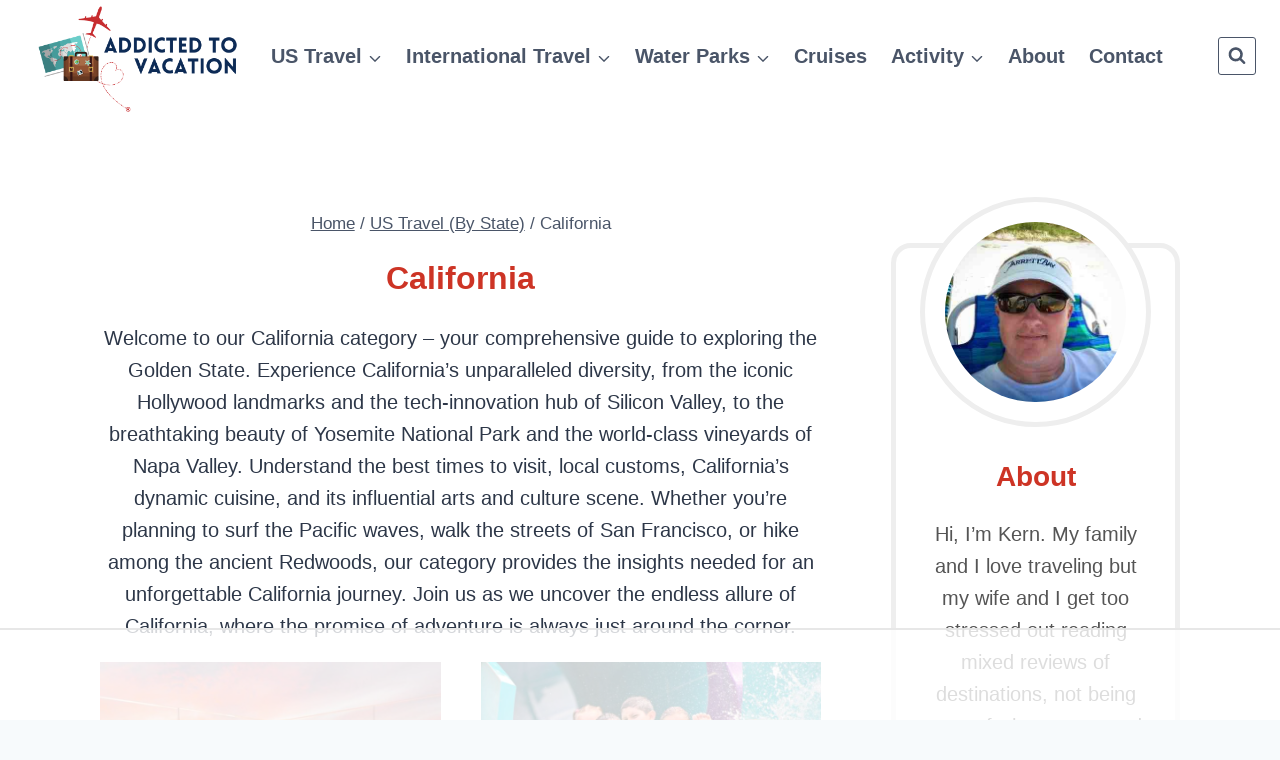

--- FILE ---
content_type: text/html; charset=UTF-8
request_url: https://addictedtovacation.com/us-travel-destinations/california/
body_size: 51563
content:
<!doctype html>
<html lang="en-US" prefix="og: https://ogp.me/ns#" class="no-js" itemtype="https://schema.org/Blog" itemscope>
<head>
	<meta charset="UTF-8">
	<meta name="viewport" content="width=device-width, initial-scale=1, minimum-scale=1">
	<script data-no-optimize="1" data-cfasync="false">!function(){"use strict";const t={adt_ei:{identityApiKey:"plainText",source:"url",type:"plaintext",priority:1},adt_eih:{identityApiKey:"sha256",source:"urlh",type:"hashed",priority:2},sh_kit:{identityApiKey:"sha256",source:"urlhck",type:"hashed",priority:3}},e=Object.keys(t);function i(t){return function(t){const e=t.match(/((?=([a-z0-9._!#$%+^&*()[\]<>-]+))\2@[a-z0-9._-]+\.[a-z0-9._-]+)/gi);return e?e[0]:""}(function(t){return t.replace(/\s/g,"")}(t.toLowerCase()))}!async function(){const n=new URL(window.location.href),o=n.searchParams;let a=null;const r=Object.entries(t).sort(([,t],[,e])=>t.priority-e.priority).map(([t])=>t);for(const e of r){const n=o.get(e),r=t[e];if(!n||!r)continue;const c=decodeURIComponent(n),d="plaintext"===r.type&&i(c),s="hashed"===r.type&&c;if(d||s){a={value:c,config:r};break}}if(a){const{value:t,config:e}=a;window.adthrive=window.adthrive||{},window.adthrive.cmd=window.adthrive.cmd||[],window.adthrive.cmd.push(function(){window.adthrive.identityApi({source:e.source,[e.identityApiKey]:t},({success:i,data:n})=>{i?window.adthrive.log("info","Plugin","detectEmails",`Identity API called with ${e.type} email: ${t}`,n):window.adthrive.log("warning","Plugin","detectEmails",`Failed to call Identity API with ${e.type} email: ${t}`,n)})})}!function(t,e){const i=new URL(e);t.forEach(t=>i.searchParams.delete(t)),history.replaceState(null,"",i.toString())}(e,n)}()}();
</script>	<style>img:is([sizes="auto" i], [sizes^="auto," i]) { contain-intrinsic-size: 3000px 1500px }</style>
	<style data-no-optimize="1" data-cfasync="false">
	.adthrive-ad {
		margin-top: 10px;
		margin-bottom: 10px;
		text-align: center;
		overflow-x: visible;
		clear: both;
		line-height: 0;
	}
	.adthrive-collapse-mobile-background {
background-color: #FFFFFF;
}
.adthrive-top-collapse-close svg > * {
    stroke: #3D3E3D!important;
}</style>
<script data-no-optimize="1" data-cfasync="false">
	window.adthriveCLS = {
		enabledLocations: ['Content', 'Recipe'],
		injectedSlots: [],
		injectedFromPlugin: true,
		branch: '2c908af',bucket: 'prod',			};
	window.adthriveCLS.siteAds = {"betaTester":true,"targeting":[{"value":"62751b59b4ffa864095f6a3b","key":"siteId"},{"value":"6233884d42d0077088a803e2","key":"organizationId"},{"value":"Addicted to Vacation","key":"siteName"},{"value":"AdThrive Edge","key":"service"},{"value":"on","key":"bidding"},{"value":["Travel"],"key":"verticals"}],"siteUrl":"https://addictedtovacation.com","siteId":"62751b59b4ffa864095f6a3b","siteName":"Addicted to Vacation","breakpoints":{"tablet":768,"desktop":1024},"cloudflare":null,"adUnits":[{"sequence":1,"thirdPartyAdUnitName":null,"targeting":[{"value":["Sidebar"],"key":"location"}],"devices":["desktop"],"name":"Sidebar_1","sticky":false,"location":"Sidebar","dynamic":{"pageSelector":"","spacing":0,"max":1,"lazyMax":null,"enable":true,"lazy":false,"elementSelector":".sidebar-primary > *","skip":1,"classNames":[],"position":"afterend","every":1,"enabled":true},"stickyOverlapSelector":"","adSizes":[[160,600],[336,280],[320,50],[300,600],[250,250],[1,1],[320,100],[300,1050],[300,50],[300,420],[300,250]],"priority":299,"autosize":true},{"sequence":9,"thirdPartyAdUnitName":null,"targeting":[{"value":["Sidebar"],"key":"location"},{"value":true,"key":"sticky"}],"devices":["desktop"],"name":"Sidebar_9","sticky":true,"location":"Sidebar","dynamic":{"pageSelector":"","spacing":0,"max":1,"lazyMax":null,"enable":true,"lazy":false,"elementSelector":".sidebar-primary","skip":0,"classNames":[],"position":"beforeend","every":1,"enabled":true},"stickyOverlapSelector":".footer","adSizes":[[160,600],[336,280],[320,50],[300,600],[250,250],[1,1],[320,100],[300,1050],[300,50],[300,420],[300,250]],"priority":291,"autosize":true},{"sequence":null,"thirdPartyAdUnitName":null,"targeting":[{"value":["Content"],"key":"location"}],"devices":["desktop","tablet","phone"],"name":"Content","sticky":false,"location":"Content","dynamic":{"pageSelector":"body.archive, body.search","spacing":0,"max":3,"lazyMax":96,"enable":true,"lazy":true,"elementSelector":".article","skip":0,"classNames":[],"position":"afterend","every":1,"enabled":true},"stickyOverlapSelector":"","adSizes":[[728,90],[336,280],[320,50],[468,60],[970,90],[250,250],[1,1],[320,100],[970,250],[1,2],[300,50],[300,300],[552,334],[728,250],[300,250]],"priority":199,"autosize":true},{"sequence":null,"thirdPartyAdUnitName":null,"targeting":[{"value":["Content"],"key":"location"}],"devices":["desktop"],"name":"Content","sticky":false,"location":"Content","dynamic":{"pageSelector":"body.single, body.page:not(.home)","spacing":0.85,"max":3,"lazyMax":96,"enable":true,"lazy":true,"elementSelector":".entry-content > *:not(h2):not(h3):not(style):not(.adthrive)","skip":8,"classNames":[],"position":"afterend","every":1,"enabled":true},"stickyOverlapSelector":"","adSizes":[[728,90],[336,280],[320,50],[468,60],[970,90],[250,250],[1,1],[320,100],[970,250],[1,2],[300,50],[300,300],[552,334],[728,250],[300,250]],"priority":199,"autosize":true},{"sequence":null,"thirdPartyAdUnitName":null,"targeting":[{"value":["Content"],"key":"location"}],"devices":["tablet","phone"],"name":"Content","sticky":false,"location":"Content","dynamic":{"pageSelector":"body.single, body.page:not(.home)","spacing":0.85,"max":3,"lazyMax":96,"enable":true,"lazy":true,"elementSelector":".entry-content > *:not(h2):not(h3):not(style):not(.adthrive)","skip":8,"classNames":[],"position":"afterend","every":1,"enabled":true},"stickyOverlapSelector":"","adSizes":[[728,90],[336,280],[320,50],[468,60],[970,90],[250,250],[1,1],[320,100],[970,250],[1,2],[300,50],[300,300],[552,334],[728,250],[300,250]],"priority":199,"autosize":true},{"sequence":null,"thirdPartyAdUnitName":null,"targeting":[{"value":["Below Post"],"key":"location"}],"devices":["desktop","tablet","phone"],"name":"Below_Post","sticky":false,"location":"Below Post","dynamic":{"pageSelector":"body.single, body.page:not(.home)","spacing":0,"max":1,"lazyMax":null,"enable":true,"lazy":false,"elementSelector":".content-wrap > .entry-author","skip":0,"classNames":[],"position":"afterend","every":1,"enabled":true},"stickyOverlapSelector":"","adSizes":[[728,90],[336,280],[320,50],[468,60],[250,250],[1,1],[320,100],[300,250],[970,250],[728,250]],"priority":99,"autosize":true},{"sequence":null,"thirdPartyAdUnitName":null,"targeting":[{"value":["Footer"],"key":"location"},{"value":true,"key":"sticky"}],"devices":["desktop","phone","tablet"],"name":"Footer","sticky":true,"location":"Footer","dynamic":{"pageSelector":"","spacing":0,"max":1,"lazyMax":null,"enable":true,"lazy":false,"elementSelector":"body","skip":0,"classNames":[],"position":"beforeend","every":1,"enabled":true},"stickyOverlapSelector":"","adSizes":[[320,50],[320,100],[728,90],[970,90],[468,60],[1,1],[300,50]],"priority":-1,"autosize":true}],"adDensityLayout":{"mobile":{"adDensity":0.28,"onePerViewport":false},"pageOverrides":[],"desktop":{"adDensity":0.28,"onePerViewport":false}},"adDensityEnabled":true,"siteExperiments":[],"adTypes":{"sponsorTileDesktop":true,"interscrollerDesktop":true,"nativeBelowPostDesktop":true,"miniscroller":true,"largeFormatsMobile":true,"nativeMobileContent":true,"inRecipeRecommendationMobile":true,"nativeMobileRecipe":true,"sponsorTileMobile":true,"expandableCatalogAdsMobile":true,"frameAdsMobile":true,"outstreamMobile":true,"nativeHeaderMobile":true,"frameAdsDesktop":true,"inRecipeRecommendationDesktop":true,"expandableFooterDesktop":true,"nativeDesktopContent":true,"outstreamDesktop":true,"animatedFooter":true,"skylineHeader":false,"expandableFooter":true,"nativeDesktopSidebar":true,"videoFootersMobile":true,"videoFootersDesktop":true,"interscroller":true,"nativeDesktopRecipe":true,"nativeHeaderDesktop":true,"nativeBelowPostMobile":true,"expandableCatalogAdsDesktop":true,"largeFormatsDesktop":true},"adOptions":{"theTradeDesk":true,"usCmpClickWrap":{"enabled":false,"regions":[]},"undertone":true,"sidebarConfig":{"dynamicStickySidebar":{"minHeight":2400,"enabled":true,"blockedSelectors":[]}},"footerCloseButton":false,"teads":true,"seedtag":true,"pmp":true,"thirtyThreeAcross":true,"sharethrough":true,"optimizeVideoPlayersForEarnings":true,"removeVideoTitleWrapper":true,"pubMatic":true,"chicory":false,"infiniteScroll":false,"longerVideoAdPod":true,"yahoossp":true,"spa":false,"stickyContainerConfig":{"recipeDesktop":{"minHeight":null,"enabled":false},"blockedSelectors":[],"stickyHeaderSelectors":[],"content":{"minHeight":null,"enabled":false},"recipeMobile":{"minHeight":null,"enabled":false}},"gatedPrint":{"siteEmailServiceProviderId":null,"defaultOptIn":false,"closeButtonEnabled":false,"enabled":false,"newsletterPromptEnabled":false},"yieldmo":true,"footerSelector":"","consentMode":{"enabled":false,"customVendorList":""},"amazonUAM":true,"gamMCMEnabled":true,"gamMCMChildNetworkCode":"22557014920","stickyContainerAds":true,"rubicon":true,"conversant":false,"openx":true,"customCreativeEnabled":true,"mobileHeaderHeight":1,"secColor":"#000000","unruly":true,"mediaGrid":true,"bRealTime":true,"adInViewTime":null,"regulatory":{"privacyPolicyUrl":"","termsOfServiceUrl":""},"gumgum":true,"comscoreFooter":true,"desktopInterstitial":true,"stickySidebarConfig":{"dynamicStickySidebar":{"minHeight":1200,"enabled":false,"blockedSelectors":[]}},"contentAdXExpansionDesktop":true,"amx":true,"footerCloseButtonDesktop":false,"ozone":true,"isAutoOptimized":true,"comscoreTAL":true,"targetaff":false,"bgColor":"#FFFFFF","advancePlaylistOptions":{"playlistPlayer":{"enabled":true},"relatedPlayer":{"enabled":true,"applyToFirst":true}},"kargo":true,"liveRampATS":true,"footerCloseButtonMobile":false,"interstitialBlockedPageSelectors":"","prioritizeShorterVideoAds":true,"allowSmallerAdSizes":true,"comscore":"Travel","blis":true,"wakeLock":{"desktopEnabled":true,"mobileValue":15,"mobileEnabled":true,"desktopValue":30},"mobileInterstitial":true,"tripleLift":true,"sensitiveCategories":["alc","ast","cbd","conl","cosm","dat","drg","gamc","gamv","pol","rel","sst","ssr","srh","ske","tob","wtl"],"liveRamp":true,"mobileInterstitialBlockedPageSelectors":"","adthriveEmailIdentity":true,"criteo":true,"nativo":true,"infiniteScrollOptions":{"selector":"","heightThreshold":0},"siteAttributes":{"mobileHeaderSelectors":[],"desktopHeaderSelectors":[]},"dynamicContentSlotLazyLoading":true,"clsOptimizedAds":true,"ogury":true,"verticals":["Travel"],"inImage":false,"stackadapt":true,"usCMP":{"regions":[],"defaultOptIn":false,"enabled":false,"strictMode":false},"contentAdXExpansionMobile":true,"advancePlaylist":true,"medianet":true,"delayLoading":false,"inImageZone":null,"appNexus":true,"rise":true,"liveRampId":"","infiniteScrollRefresh":false,"indexExchange":true},"siteAdsProfiles":[],"thirdPartySiteConfig":{"partners":{"discounts":[]}},"featureRollouts":{"erp":{"featureRolloutId":19,"data":null,"enabled":false}},"videoPlayers":{"contextual":{"autoplayCollapsibleEnabled":false,"overrideEmbedLocation":false,"defaultPlayerType":"static"},"videoEmbed":"wordpress","footerSelector":"","contentSpecificPlaylists":[],"players":[{"playlistId":"lophvL8E","pageSelector":"body.single, body.page:not(.home)","devices":["mobile"],"mobileLocation":"top-center","description":"","skip":0,"title":"My Latest Videos","type":"stickyPlaylist","enabled":true,"elementSelector":".entry-content > .wp-block-kadence-tableofcontents, .entry-content > *:nth-child(8)","id":4078700,"position":"afterend","saveVideoCloseState":false,"shuffle":false,"mobileHeaderSelector":null,"playerId":"PcrlW3ln"},{"playlistId":"lophvL8E","pageSelector":"body.single, body.page:not(.home)","devices":["desktop"],"description":"","skip":0,"title":"","type":"stickyPlaylist","enabled":true,"elementSelector":".entry-content > .wp-block-kadence-tableofcontents, .entry-content > *:nth-child(8)","id":4078699,"position":"afterend","saveVideoCloseState":false,"shuffle":false,"mobileHeaderSelector":null,"playerId":"PcrlW3ln"},{"playlistId":"","pageSelector":"","devices":["mobile","desktop"],"mobileLocation":null,"description":"","skip":0,"title":"","type":"stationaryRelated","enabled":true,"elementSelector":"","id":4078698,"position":"","saveVideoCloseState":false,"shuffle":false,"playerId":"hKDWbBoA"}],"partners":{"theTradeDesk":true,"unruly":true,"mediaGrid":true,"undertone":true,"gumgum":true,"seedtag":true,"amx":true,"ozone":true,"pmp":true,"kargo":true,"stickyOutstream":{"desktop":{"enabled":true},"blockedPageSelectors":"","mobileLocation":"bottom-left","allowOnHomepage":true,"mobile":{"enabled":true},"saveVideoCloseState":false,"mobileHeaderSelector":null,"allowForPageWithStickyPlayer":{"enabled":true}},"sharethrough":true,"blis":true,"tripleLift":true,"pubMatic":true,"criteo":true,"yahoossp":true,"nativo":true,"stackadapt":true,"yieldmo":true,"amazonUAM":true,"medianet":true,"rubicon":true,"appNexus":true,"rise":true,"openx":true,"indexExchange":true}}};</script>

<script data-no-optimize="1" data-cfasync="false">
(function(w, d) {
	w.adthrive = w.adthrive || {};
	w.adthrive.cmd = w.adthrive.cmd || [];
	w.adthrive.plugin = 'adthrive-ads-3.9.0';
	w.adthrive.host = 'ads.adthrive.com';
	w.adthrive.integration = 'plugin';

	var commitParam = (w.adthriveCLS && w.adthriveCLS.bucket !== 'prod' && w.adthriveCLS.branch) ? '&commit=' + w.adthriveCLS.branch : '';

	var s = d.createElement('script');
	s.async = true;
	s.referrerpolicy='no-referrer-when-downgrade';
	s.src = 'https://' + w.adthrive.host + '/sites/62751b59b4ffa864095f6a3b/ads.min.js?referrer=' + w.encodeURIComponent(w.location.href) + commitParam + '&cb=' + (Math.floor(Math.random() * 100) + 1) + '';
	var n = d.getElementsByTagName('script')[0];
	n.parentNode.insertBefore(s, n);
})(window, document);
</script>
<link rel="dns-prefetch" href="https://ads.adthrive.com/"><link rel="preconnect" href="https://ads.adthrive.com/"><link rel="preconnect" href="https://ads.adthrive.com/" crossorigin>
<!-- Search Engine Optimization by Rank Math PRO - https://rankmath.com/ -->
<title>California - Addicted To Vacation</title><link rel="preload" href="https://addictedtovacation.com/wp-content/uploads/2022/02/Addicted-To-Vacation-logo-800x400px.png" as="image" imagesrcset="https://addictedtovacation.com/wp-content/uploads/2022/02/Addicted-To-Vacation-logo-800x400px.png 800w, https://addictedtovacation.com/wp-content/uploads/2022/02/Addicted-To-Vacation-logo-800x400px-300x150.png 300w, https://addictedtovacation.com/wp-content/uploads/2022/02/Addicted-To-Vacation-logo-800x400px-768x384.png 768w" imagesizes="(max-width: 800px) 100vw, 800px" fetchpriority="high" /><link rel="preload" href="https://addictedtovacation.com/wp-content/uploads/2023/07/rooftop-bars-huntington-beach-1-768x512.jpg" as="image" imagesrcset="https://addictedtovacation.com/wp-content/uploads/2023/07/rooftop-bars-huntington-beach-1-768x512.jpg 768w, https://addictedtovacation.com/wp-content/uploads/2023/07/rooftop-bars-huntington-beach-1-300x200.jpg 300w, https://addictedtovacation.com/wp-content/uploads/2023/07/rooftop-bars-huntington-beach-1-960x640.jpg 960w, https://addictedtovacation.com/wp-content/uploads/2023/07/rooftop-bars-huntington-beach-1-1080x720.jpg 1080w, https://addictedtovacation.com/wp-content/uploads/2023/07/rooftop-bars-huntington-beach-1.jpg 1200w" imagesizes="(max-width: 768px) 100vw, 768px" fetchpriority="high" />
<meta name="description" content="Welcome to our California category - your comprehensive guide to exploring the Golden State. Experience California&#039;s unparalleled diversity, from the iconic Hollywood landmarks and the tech-innovation hub of Silicon Valley, to the breathtaking beauty of Yosemite National Park and the world-class vineyards of Napa Valley. Understand the best times to visit, local customs, California&#039;s dynamic cuisine, and its influential arts and culture scene. Whether you&#039;re planning to surf the Pacific waves, walk the streets of San Francisco, or hike among the ancient Redwoods, our category provides the insights needed for an unforgettable California journey. Join us as we uncover the endless allure of California, where the promise of adventure is always just around the corner."/>
<meta name="robots" content="follow, index, max-snippet:-1, max-video-preview:-1, max-image-preview:large"/>
<link rel="canonical" href="https://addictedtovacation.com/us-travel-destinations/california/" />
<link rel="next" href="https://addictedtovacation.com/us-travel-destinations/california/page/2/" />
<meta property="og:locale" content="en_US" />
<meta property="og:type" content="article" />
<meta property="og:title" content="California - Addicted To Vacation" />
<meta property="og:description" content="Welcome to our California category - your comprehensive guide to exploring the Golden State. Experience California&#039;s unparalleled diversity, from the iconic Hollywood landmarks and the tech-innovation hub of Silicon Valley, to the breathtaking beauty of Yosemite National Park and the world-class vineyards of Napa Valley. Understand the best times to visit, local customs, California&#039;s dynamic cuisine, and its influential arts and culture scene. Whether you&#039;re planning to surf the Pacific waves, walk the streets of San Francisco, or hike among the ancient Redwoods, our category provides the insights needed for an unforgettable California journey. Join us as we uncover the endless allure of California, where the promise of adventure is always just around the corner." />
<meta property="og:url" content="https://addictedtovacation.com/us-travel-destinations/california/" />
<meta property="og:site_name" content="Addicted to Vacation" />
<meta name="twitter:card" content="summary_large_image" />
<meta name="twitter:title" content="California - Addicted To Vacation" />
<meta name="twitter:description" content="Welcome to our California category - your comprehensive guide to exploring the Golden State. Experience California&#039;s unparalleled diversity, from the iconic Hollywood landmarks and the tech-innovation hub of Silicon Valley, to the breathtaking beauty of Yosemite National Park and the world-class vineyards of Napa Valley. Understand the best times to visit, local customs, California&#039;s dynamic cuisine, and its influential arts and culture scene. Whether you&#039;re planning to surf the Pacific waves, walk the streets of San Francisco, or hike among the ancient Redwoods, our category provides the insights needed for an unforgettable California journey. Join us as we uncover the endless allure of California, where the promise of adventure is always just around the corner." />
<meta name="twitter:label1" content="Posts" />
<meta name="twitter:data1" content="24" />
<script type="application/ld+json" class="rank-math-schema-pro">{"@context":"https://schema.org","@graph":[{"@type":"Organization","@id":"https://addictedtovacation.com/#organization","name":"Addicted To Vacation"},{"@type":"WebSite","@id":"https://addictedtovacation.com/#website","url":"https://addictedtovacation.com","name":"Addicted to Vacation","publisher":{"@id":"https://addictedtovacation.com/#organization"},"inLanguage":"en-US"},{"@type":"BreadcrumbList","@id":"https://addictedtovacation.com/us-travel-destinations/california/#breadcrumb","itemListElement":[{"@type":"ListItem","position":"1","item":{"@id":"https://addictedtovacation.com","name":"Home"}},{"@type":"ListItem","position":"2","item":{"@id":"https://addictedtovacation.com/us-travel-destinations/","name":"US Travel (By State)"}},{"@type":"ListItem","position":"3","item":{"@id":"https://addictedtovacation.com/us-travel-destinations/california/","name":"California"}}]},{"@type":"CollectionPage","@id":"https://addictedtovacation.com/us-travel-destinations/california/#webpage","url":"https://addictedtovacation.com/us-travel-destinations/california/","name":"California - Addicted To Vacation","isPartOf":{"@id":"https://addictedtovacation.com/#website"},"inLanguage":"en-US","breadcrumb":{"@id":"https://addictedtovacation.com/us-travel-destinations/california/#breadcrumb"}}]}</script>
<!-- /Rank Math WordPress SEO plugin -->

<link rel='dns-prefetch' href='//ajax.googleapis.com' />
<link rel='dns-prefetch' href='//apis.google.com' />
<link rel='dns-prefetch' href='//google-analytics.com' />
<link rel='dns-prefetch' href='//www.google-analytics.com' />
<link rel='dns-prefetch' href='//ssl.google-analytics.com' />
<link rel='dns-prefetch' href='//youtube.com' />
<link rel='dns-prefetch' href='//api.pinterest.com' />
<link rel='dns-prefetch' href='//cdnjs.cloudflare.com' />
<link rel='dns-prefetch' href='//connect.facebook.net' />
<link rel='dns-prefetch' href='//platform.twitter.com' />
<link rel='dns-prefetch' href='//syndication.twitter.com' />
<link rel='dns-prefetch' href='//platform.instagram.com' />
<link rel='dns-prefetch' href='//w.sharethis.com' />
<link rel='dns-prefetch' href='//i0.wp.com' />
<link rel='dns-prefetch' href='//i1.wp.com' />
<link rel='dns-prefetch' href='//i2.wp.com' />
<link rel='dns-prefetch' href='//stats.wp.com' />
<link rel='dns-prefetch' href='//pixel.wp.com' />
<link rel='dns-prefetch' href='//s.gravatar.com' />
<link rel='dns-prefetch' href='//0.gravatar.com' />
<link rel='dns-prefetch' href='//2.gravatar.com' />
<link rel='dns-prefetch' href='//1.gravatar.com' />
<link rel='dns-prefetch' href='//ad.doubleclick.net' />
<link rel='dns-prefetch' href='//googleads.g.doubleclick.net' />
<link rel='dns-prefetch' href='//stats.g.doubleclick.net' />
<link rel='dns-prefetch' href='//cm.g.doubleclick.net' />
<link rel='preconnect' href='//ajax.googleapis.com' />
<link rel='preconnect' href='//apis.google.com' />
<link rel='preconnect' href='//google-analytics.com' />
<link rel='preconnect' href='//www.google-analytics.com' />
<link rel='preconnect' href='//ssl.google-analytics.com' />
<link rel='preconnect' href='//youtube.com' />
<link rel='preconnect' href='//api.pinterest.com' />
<link rel='preconnect' href='//cdnjs.cloudflare.com' />
<link rel='preconnect' href='//connect.facebook.net' />
<link rel='preconnect' href='//platform.twitter.com' />
<link rel='preconnect' href='//syndication.twitter.com' />
<link rel='preconnect' href='//platform.instagram.com' />
<link rel='preconnect' href='//w.sharethis.com' />
<link rel='preconnect' href='//i0.wp.com' />
<link rel='preconnect' href='//i1.wp.com' />
<link rel='preconnect' href='//i2.wp.com' />
<link rel='preconnect' href='//stats.wp.com' />
<link rel='preconnect' href='//pixel.wp.com' />
<link rel='preconnect' href='//s.gravatar.com' />
<link rel='preconnect' href='//0.gravatar.com' />
<link rel='preconnect' href='//2.gravatar.com' />
<link rel='preconnect' href='//1.gravatar.com' />
<link rel='preconnect' href='//ad.doubleclick.net' />
<link rel='preconnect' href='//googleads.g.doubleclick.net' />
<link rel='preconnect' href='//stats.g.doubleclick.net' />
<link rel='preconnect' href='//cm.g.doubleclick.net' />
			<script src="[data-uri]" defer></script>
			
<link rel='stylesheet' id='kadence-conversions-css' href='https://addictedtovacation.com/wp-content/plugins/kadence-conversions/assets/kadence-conversions.css' media='all' />
<style id='kadence-conversions-11337-inline-css'>
.kadence-conversion-wrap.kadence-conversion-11337 .kadence-conversion{box-shadow:0 0 14px 0 rgba(0,0,0,0.2);}.kadence-conversion-wrap.kadence-conversion-11337:not(.kadence-conversion-banner) .kadence-conversion{max-width:700px;}.kadence-conversion-wrap.kadence-conversion-11337.kadence-conversion-banner .kadence-conversion-inner{max-width:700px;}.kadence-conversion-wrap.kadence-conversion-11337 .kadence-conversion-inner{padding-top:0px;padding-right:0px;padding-bottom:0px;padding-left:0px;}
</style>
<link rel='stylesheet' id='kadence-blocks-rowlayout-css' href='https://addictedtovacation.com/wp-content/plugins/kadence-blocks/dist/style-blocks-rowlayout.css' media='all' />
<link rel='stylesheet' id='kadence-blocks-column-css' href='https://addictedtovacation.com/wp-content/plugins/kadence-blocks/dist/style-blocks-column.css' media='all' />
<style id='kadence-blocks-advancedheading-inline-css'>
.wp-block-kadence-advancedheading mark{background:transparent;border-style:solid;border-width:0}.wp-block-kadence-advancedheading mark.kt-highlight{color:#f76a0c;}.kb-adv-heading-icon{display: inline-flex;justify-content: center;align-items: center;} .is-layout-constrained > .kb-advanced-heading-link {display: block;}.single-content .kadence-advanced-heading-wrapper h1, .single-content .kadence-advanced-heading-wrapper h2, .single-content .kadence-advanced-heading-wrapper h3, .single-content .kadence-advanced-heading-wrapper h4, .single-content .kadence-advanced-heading-wrapper h5, .single-content .kadence-advanced-heading-wrapper h6 {margin: 1.5em 0 .5em;}.single-content .kadence-advanced-heading-wrapper+* { margin-top:0;}.kb-screen-reader-text{position:absolute;width:1px;height:1px;padding:0;margin:-1px;overflow:hidden;clip:rect(0,0,0,0);}
</style>
<link rel='stylesheet' id='wp-block-library-css' href='https://addictedtovacation.com/wp-includes/css/dist/block-library/style.min.css' media='all' />
<style id='classic-theme-styles-inline-css'>
/*! This file is auto-generated */
.wp-block-button__link{color:#fff;background-color:#32373c;border-radius:9999px;box-shadow:none;text-decoration:none;padding:calc(.667em + 2px) calc(1.333em + 2px);font-size:1.125em}.wp-block-file__button{background:#32373c;color:#fff;text-decoration:none}
</style>
<style id='global-styles-inline-css'>
:root{--wp--preset--aspect-ratio--square: 1;--wp--preset--aspect-ratio--4-3: 4/3;--wp--preset--aspect-ratio--3-4: 3/4;--wp--preset--aspect-ratio--3-2: 3/2;--wp--preset--aspect-ratio--2-3: 2/3;--wp--preset--aspect-ratio--16-9: 16/9;--wp--preset--aspect-ratio--9-16: 9/16;--wp--preset--color--black: #000000;--wp--preset--color--cyan-bluish-gray: #abb8c3;--wp--preset--color--white: #ffffff;--wp--preset--color--pale-pink: #f78da7;--wp--preset--color--vivid-red: #cf2e2e;--wp--preset--color--luminous-vivid-orange: #ff6900;--wp--preset--color--luminous-vivid-amber: #fcb900;--wp--preset--color--light-green-cyan: #7bdcb5;--wp--preset--color--vivid-green-cyan: #00d084;--wp--preset--color--pale-cyan-blue: #8ed1fc;--wp--preset--color--vivid-cyan-blue: #0693e3;--wp--preset--color--vivid-purple: #9b51e0;--wp--preset--color--theme-palette-1: var(--global-palette1);--wp--preset--color--theme-palette-2: var(--global-palette2);--wp--preset--color--theme-palette-3: var(--global-palette3);--wp--preset--color--theme-palette-4: var(--global-palette4);--wp--preset--color--theme-palette-5: var(--global-palette5);--wp--preset--color--theme-palette-6: var(--global-palette6);--wp--preset--color--theme-palette-7: var(--global-palette7);--wp--preset--color--theme-palette-8: var(--global-palette8);--wp--preset--color--theme-palette-9: var(--global-palette9);--wp--preset--gradient--vivid-cyan-blue-to-vivid-purple: linear-gradient(135deg,rgba(6,147,227,1) 0%,rgb(155,81,224) 100%);--wp--preset--gradient--light-green-cyan-to-vivid-green-cyan: linear-gradient(135deg,rgb(122,220,180) 0%,rgb(0,208,130) 100%);--wp--preset--gradient--luminous-vivid-amber-to-luminous-vivid-orange: linear-gradient(135deg,rgba(252,185,0,1) 0%,rgba(255,105,0,1) 100%);--wp--preset--gradient--luminous-vivid-orange-to-vivid-red: linear-gradient(135deg,rgba(255,105,0,1) 0%,rgb(207,46,46) 100%);--wp--preset--gradient--very-light-gray-to-cyan-bluish-gray: linear-gradient(135deg,rgb(238,238,238) 0%,rgb(169,184,195) 100%);--wp--preset--gradient--cool-to-warm-spectrum: linear-gradient(135deg,rgb(74,234,220) 0%,rgb(151,120,209) 20%,rgb(207,42,186) 40%,rgb(238,44,130) 60%,rgb(251,105,98) 80%,rgb(254,248,76) 100%);--wp--preset--gradient--blush-light-purple: linear-gradient(135deg,rgb(255,206,236) 0%,rgb(152,150,240) 100%);--wp--preset--gradient--blush-bordeaux: linear-gradient(135deg,rgb(254,205,165) 0%,rgb(254,45,45) 50%,rgb(107,0,62) 100%);--wp--preset--gradient--luminous-dusk: linear-gradient(135deg,rgb(255,203,112) 0%,rgb(199,81,192) 50%,rgb(65,88,208) 100%);--wp--preset--gradient--pale-ocean: linear-gradient(135deg,rgb(255,245,203) 0%,rgb(182,227,212) 50%,rgb(51,167,181) 100%);--wp--preset--gradient--electric-grass: linear-gradient(135deg,rgb(202,248,128) 0%,rgb(113,206,126) 100%);--wp--preset--gradient--midnight: linear-gradient(135deg,rgb(2,3,129) 0%,rgb(40,116,252) 100%);--wp--preset--font-size--small: var(--global-font-size-small);--wp--preset--font-size--medium: var(--global-font-size-medium);--wp--preset--font-size--large: var(--global-font-size-large);--wp--preset--font-size--x-large: 42px;--wp--preset--font-size--larger: var(--global-font-size-larger);--wp--preset--font-size--xxlarge: var(--global-font-size-xxlarge);--wp--preset--spacing--20: 0.44rem;--wp--preset--spacing--30: 0.67rem;--wp--preset--spacing--40: 1rem;--wp--preset--spacing--50: 1.5rem;--wp--preset--spacing--60: 2.25rem;--wp--preset--spacing--70: 3.38rem;--wp--preset--spacing--80: 5.06rem;--wp--preset--shadow--natural: 6px 6px 9px rgba(0, 0, 0, 0.2);--wp--preset--shadow--deep: 12px 12px 50px rgba(0, 0, 0, 0.4);--wp--preset--shadow--sharp: 6px 6px 0px rgba(0, 0, 0, 0.2);--wp--preset--shadow--outlined: 6px 6px 0px -3px rgba(255, 255, 255, 1), 6px 6px rgba(0, 0, 0, 1);--wp--preset--shadow--crisp: 6px 6px 0px rgba(0, 0, 0, 1);}:where(.is-layout-flex){gap: 0.5em;}:where(.is-layout-grid){gap: 0.5em;}body .is-layout-flex{display: flex;}.is-layout-flex{flex-wrap: wrap;align-items: center;}.is-layout-flex > :is(*, div){margin: 0;}body .is-layout-grid{display: grid;}.is-layout-grid > :is(*, div){margin: 0;}:where(.wp-block-columns.is-layout-flex){gap: 2em;}:where(.wp-block-columns.is-layout-grid){gap: 2em;}:where(.wp-block-post-template.is-layout-flex){gap: 1.25em;}:where(.wp-block-post-template.is-layout-grid){gap: 1.25em;}.has-black-color{color: var(--wp--preset--color--black) !important;}.has-cyan-bluish-gray-color{color: var(--wp--preset--color--cyan-bluish-gray) !important;}.has-white-color{color: var(--wp--preset--color--white) !important;}.has-pale-pink-color{color: var(--wp--preset--color--pale-pink) !important;}.has-vivid-red-color{color: var(--wp--preset--color--vivid-red) !important;}.has-luminous-vivid-orange-color{color: var(--wp--preset--color--luminous-vivid-orange) !important;}.has-luminous-vivid-amber-color{color: var(--wp--preset--color--luminous-vivid-amber) !important;}.has-light-green-cyan-color{color: var(--wp--preset--color--light-green-cyan) !important;}.has-vivid-green-cyan-color{color: var(--wp--preset--color--vivid-green-cyan) !important;}.has-pale-cyan-blue-color{color: var(--wp--preset--color--pale-cyan-blue) !important;}.has-vivid-cyan-blue-color{color: var(--wp--preset--color--vivid-cyan-blue) !important;}.has-vivid-purple-color{color: var(--wp--preset--color--vivid-purple) !important;}.has-black-background-color{background-color: var(--wp--preset--color--black) !important;}.has-cyan-bluish-gray-background-color{background-color: var(--wp--preset--color--cyan-bluish-gray) !important;}.has-white-background-color{background-color: var(--wp--preset--color--white) !important;}.has-pale-pink-background-color{background-color: var(--wp--preset--color--pale-pink) !important;}.has-vivid-red-background-color{background-color: var(--wp--preset--color--vivid-red) !important;}.has-luminous-vivid-orange-background-color{background-color: var(--wp--preset--color--luminous-vivid-orange) !important;}.has-luminous-vivid-amber-background-color{background-color: var(--wp--preset--color--luminous-vivid-amber) !important;}.has-light-green-cyan-background-color{background-color: var(--wp--preset--color--light-green-cyan) !important;}.has-vivid-green-cyan-background-color{background-color: var(--wp--preset--color--vivid-green-cyan) !important;}.has-pale-cyan-blue-background-color{background-color: var(--wp--preset--color--pale-cyan-blue) !important;}.has-vivid-cyan-blue-background-color{background-color: var(--wp--preset--color--vivid-cyan-blue) !important;}.has-vivid-purple-background-color{background-color: var(--wp--preset--color--vivid-purple) !important;}.has-black-border-color{border-color: var(--wp--preset--color--black) !important;}.has-cyan-bluish-gray-border-color{border-color: var(--wp--preset--color--cyan-bluish-gray) !important;}.has-white-border-color{border-color: var(--wp--preset--color--white) !important;}.has-pale-pink-border-color{border-color: var(--wp--preset--color--pale-pink) !important;}.has-vivid-red-border-color{border-color: var(--wp--preset--color--vivid-red) !important;}.has-luminous-vivid-orange-border-color{border-color: var(--wp--preset--color--luminous-vivid-orange) !important;}.has-luminous-vivid-amber-border-color{border-color: var(--wp--preset--color--luminous-vivid-amber) !important;}.has-light-green-cyan-border-color{border-color: var(--wp--preset--color--light-green-cyan) !important;}.has-vivid-green-cyan-border-color{border-color: var(--wp--preset--color--vivid-green-cyan) !important;}.has-pale-cyan-blue-border-color{border-color: var(--wp--preset--color--pale-cyan-blue) !important;}.has-vivid-cyan-blue-border-color{border-color: var(--wp--preset--color--vivid-cyan-blue) !important;}.has-vivid-purple-border-color{border-color: var(--wp--preset--color--vivid-purple) !important;}.has-vivid-cyan-blue-to-vivid-purple-gradient-background{background: var(--wp--preset--gradient--vivid-cyan-blue-to-vivid-purple) !important;}.has-light-green-cyan-to-vivid-green-cyan-gradient-background{background: var(--wp--preset--gradient--light-green-cyan-to-vivid-green-cyan) !important;}.has-luminous-vivid-amber-to-luminous-vivid-orange-gradient-background{background: var(--wp--preset--gradient--luminous-vivid-amber-to-luminous-vivid-orange) !important;}.has-luminous-vivid-orange-to-vivid-red-gradient-background{background: var(--wp--preset--gradient--luminous-vivid-orange-to-vivid-red) !important;}.has-very-light-gray-to-cyan-bluish-gray-gradient-background{background: var(--wp--preset--gradient--very-light-gray-to-cyan-bluish-gray) !important;}.has-cool-to-warm-spectrum-gradient-background{background: var(--wp--preset--gradient--cool-to-warm-spectrum) !important;}.has-blush-light-purple-gradient-background{background: var(--wp--preset--gradient--blush-light-purple) !important;}.has-blush-bordeaux-gradient-background{background: var(--wp--preset--gradient--blush-bordeaux) !important;}.has-luminous-dusk-gradient-background{background: var(--wp--preset--gradient--luminous-dusk) !important;}.has-pale-ocean-gradient-background{background: var(--wp--preset--gradient--pale-ocean) !important;}.has-electric-grass-gradient-background{background: var(--wp--preset--gradient--electric-grass) !important;}.has-midnight-gradient-background{background: var(--wp--preset--gradient--midnight) !important;}.has-small-font-size{font-size: var(--wp--preset--font-size--small) !important;}.has-medium-font-size{font-size: var(--wp--preset--font-size--medium) !important;}.has-large-font-size{font-size: var(--wp--preset--font-size--large) !important;}.has-x-large-font-size{font-size: var(--wp--preset--font-size--x-large) !important;}
:where(.wp-block-post-template.is-layout-flex){gap: 1.25em;}:where(.wp-block-post-template.is-layout-grid){gap: 1.25em;}
:where(.wp-block-columns.is-layout-flex){gap: 2em;}:where(.wp-block-columns.is-layout-grid){gap: 2em;}
:root :where(.wp-block-pullquote){font-size: 1.5em;line-height: 1.6;}
</style>
<link rel='stylesheet' id='kadence-global-css' href='https://addictedtovacation.com/wp-content/themes/kadence/assets/css/global.min.css' media='all' />
<style id='kadence-global-inline-css'>
/* Kadence Base CSS */
:root{--global-palette1:#0d2b55;--global-palette2:#1ac8db;--global-palette3:#cd3425;--global-palette4:#2D3748;--global-palette5:#4A5568;--global-palette6:#718096;--global-palette7:#EDF2F7;--global-palette8:#F7FAFC;--global-palette9:#ffffff;--global-palette9rgb:255, 255, 255;--global-palette-highlight:var(--global-palette1);--global-palette-highlight-alt:var(--global-palette2);--global-palette-highlight-alt2:var(--global-palette9);--global-palette-btn-bg:var(--global-palette1);--global-palette-btn-bg-hover:var(--global-palette2);--global-palette-btn:var(--global-palette9);--global-palette-btn-hover:var(--global-palette9);--global-body-font-family:-apple-system,BlinkMacSystemFont,"Segoe UI",Roboto,Oxygen-Sans,Ubuntu,Cantarell,"Helvetica Neue",sans-serif, "Apple Color Emoji", "Segoe UI Emoji", "Segoe UI Symbol";--global-heading-font-family:inherit;--global-primary-nav-font-family:inherit;--global-fallback-font:sans-serif;--global-display-fallback-font:sans-serif;--global-content-width:1290px;--global-content-wide-width:calc(1290px + 230px);--global-content-narrow-width:728px;--global-content-edge-padding:1.5rem;--global-content-boxed-padding:2rem;--global-calc-content-width:calc(1290px - var(--global-content-edge-padding) - var(--global-content-edge-padding) );--wp--style--global--content-size:var(--global-calc-content-width);}.wp-site-blocks{--global-vw:calc( 100vw - ( 0.5 * var(--scrollbar-offset)));}body{background:var(--global-palette8);}body, input, select, optgroup, textarea{font-style:normal;font-weight:400;font-size:20px;line-height:1.6;font-family:var(--global-body-font-family);color:var(--global-palette4);}.content-bg, body.content-style-unboxed .site{background:var(--global-palette9);}h1,h2,h3,h4,h5,h6{font-family:var(--global-heading-font-family);}h1{font-weight:700;font-size:32px;line-height:1.5;color:var(--global-palette3);}h2{font-weight:700;font-size:28px;line-height:1.5;color:var(--global-palette3);}h3{font-weight:700;font-size:24px;line-height:1.5;color:var(--global-palette3);}h4{font-weight:700;font-size:22px;line-height:1.5;color:var(--global-palette4);}h5{font-weight:700;font-size:20px;line-height:1.5;color:var(--global-palette4);}h6{font-weight:700;font-size:18px;line-height:1.5;color:var(--global-palette5);}.entry-hero .kadence-breadcrumbs{max-width:1290px;}.site-container, .site-header-row-layout-contained, .site-footer-row-layout-contained, .entry-hero-layout-contained, .comments-area, .alignfull > .wp-block-cover__inner-container, .alignwide > .wp-block-cover__inner-container{max-width:var(--global-content-width);}.content-width-narrow .content-container.site-container, .content-width-narrow .hero-container.site-container{max-width:var(--global-content-narrow-width);}@media all and (min-width: 1520px){.wp-site-blocks .content-container  .alignwide{margin-left:-115px;margin-right:-115px;width:unset;max-width:unset;}}@media all and (min-width: 988px){.content-width-narrow .wp-site-blocks .content-container .alignwide{margin-left:-130px;margin-right:-130px;width:unset;max-width:unset;}}.content-style-boxed .wp-site-blocks .entry-content .alignwide{margin-left:calc( -1 * var( --global-content-boxed-padding ) );margin-right:calc( -1 * var( --global-content-boxed-padding ) );}.content-area{margin-top:5rem;margin-bottom:5rem;}@media all and (max-width: 1024px){.content-area{margin-top:3rem;margin-bottom:3rem;}}@media all and (max-width: 767px){.content-area{margin-top:2rem;margin-bottom:2rem;}}@media all and (max-width: 1024px){:root{--global-content-boxed-padding:2rem;}}@media all and (max-width: 767px){:root{--global-content-boxed-padding:1.5rem;}}.entry-content-wrap{padding:2rem;}@media all and (max-width: 1024px){.entry-content-wrap{padding:2rem;}}@media all and (max-width: 767px){.entry-content-wrap{padding:1.5rem;}}.entry.single-entry{box-shadow:0px 15px 15px -10px rgba(0,0,0,0.05);}.entry.loop-entry{box-shadow:0px 15px 15px -10px rgba(0,0,0,0.05);}.loop-entry .entry-content-wrap{padding:2rem;}@media all and (max-width: 1024px){.loop-entry .entry-content-wrap{padding:2rem;}}@media all and (max-width: 767px){.loop-entry .entry-content-wrap{padding:1.5rem;}}.primary-sidebar.widget-area .widget{margin-bottom:1.5em;color:var(--global-palette4);}.primary-sidebar.widget-area .widget-title{font-weight:700;font-size:20px;line-height:1.5;color:var(--global-palette3);}button, .button, .wp-block-button__link, input[type="button"], input[type="reset"], input[type="submit"], .fl-button, .elementor-button-wrapper .elementor-button, .wc-block-components-checkout-place-order-button, .wc-block-cart__submit{box-shadow:0px 0px 0px -7px rgba(0,0,0,0);}button:hover, button:focus, button:active, .button:hover, .button:focus, .button:active, .wp-block-button__link:hover, .wp-block-button__link:focus, .wp-block-button__link:active, input[type="button"]:hover, input[type="button"]:focus, input[type="button"]:active, input[type="reset"]:hover, input[type="reset"]:focus, input[type="reset"]:active, input[type="submit"]:hover, input[type="submit"]:focus, input[type="submit"]:active, .elementor-button-wrapper .elementor-button:hover, .elementor-button-wrapper .elementor-button:focus, .elementor-button-wrapper .elementor-button:active, .wc-block-cart__submit:hover{box-shadow:0px 15px 25px -7px rgba(0,0,0,0.1);}.kb-button.kb-btn-global-outline.kb-btn-global-inherit{padding-top:calc(px - 2px);padding-right:calc(px - 2px);padding-bottom:calc(px - 2px);padding-left:calc(px - 2px);}@media all and (min-width: 1025px){.transparent-header .entry-hero .entry-hero-container-inner{padding-top:80px;}}@media all and (max-width: 1024px){.mobile-transparent-header .entry-hero .entry-hero-container-inner{padding-top:80px;}}@media all and (max-width: 767px){.mobile-transparent-header .entry-hero .entry-hero-container-inner{padding-top:80px;}}.entry-author-style-center{padding-top:var(--global-md-spacing);border-top:1px solid var(--global-gray-500);}.entry-author-style-center .entry-author-avatar, .entry-meta .author-avatar{display:none;}.entry-author-style-normal .entry-author-profile{padding-left:0px;}#comments .comment-meta{margin-left:0px;}
/* Kadence Header CSS */
@media all and (max-width: 1024px){.mobile-transparent-header #masthead{position:absolute;left:0px;right:0px;z-index:100;}.kadence-scrollbar-fixer.mobile-transparent-header #masthead{right:var(--scrollbar-offset,0);}.mobile-transparent-header #masthead, .mobile-transparent-header .site-top-header-wrap .site-header-row-container-inner, .mobile-transparent-header .site-main-header-wrap .site-header-row-container-inner, .mobile-transparent-header .site-bottom-header-wrap .site-header-row-container-inner{background:transparent;}.site-header-row-tablet-layout-fullwidth, .site-header-row-tablet-layout-standard{padding:0px;}}@media all and (min-width: 1025px){.transparent-header #masthead{position:absolute;left:0px;right:0px;z-index:100;}.transparent-header.kadence-scrollbar-fixer #masthead{right:var(--scrollbar-offset,0);}.transparent-header #masthead, .transparent-header .site-top-header-wrap .site-header-row-container-inner, .transparent-header .site-main-header-wrap .site-header-row-container-inner, .transparent-header .site-bottom-header-wrap .site-header-row-container-inner{background:transparent;}}.site-branding a.brand img{max-width:225px;}.site-branding a.brand img.svg-logo-image{width:225px;}.site-branding{padding:0px 0px 0px 0px;}#masthead, #masthead .kadence-sticky-header.item-is-fixed:not(.item-at-start):not(.site-header-row-container):not(.site-main-header-wrap), #masthead .kadence-sticky-header.item-is-fixed:not(.item-at-start) > .site-header-row-container-inner{background:#ffffff;}.site-main-header-inner-wrap{min-height:80px;}.header-navigation[class*="header-navigation-style-underline"] .header-menu-container.primary-menu-container>ul>li>a:after{width:calc( 100% - 1.2em);}.main-navigation .primary-menu-container > ul > li.menu-item > a{padding-left:calc(1.2em / 2);padding-right:calc(1.2em / 2);padding-top:0.6em;padding-bottom:0.6em;color:var(--global-palette5);}.main-navigation .primary-menu-container > ul > li.menu-item .dropdown-nav-special-toggle{right:calc(1.2em / 2);}.main-navigation .primary-menu-container > ul li.menu-item > a{font-style:normal;font-weight:600;}.main-navigation .primary-menu-container > ul > li.menu-item > a:hover{color:var(--global-palette-highlight);}.main-navigation .primary-menu-container > ul > li.menu-item.current-menu-item > a{color:var(--global-palette3);}.header-navigation .header-menu-container ul ul.sub-menu, .header-navigation .header-menu-container ul ul.submenu{background:var(--global-palette3);box-shadow:0px 2px 13px 0px rgba(0,0,0,0.1);}.header-navigation .header-menu-container ul ul li.menu-item, .header-menu-container ul.menu > li.kadence-menu-mega-enabled > ul > li.menu-item > a{border-bottom:1px solid rgba(255,255,255,0.1);}.header-navigation .header-menu-container ul ul li.menu-item > a{width:200px;padding-top:1em;padding-bottom:1em;color:var(--global-palette8);font-size:12px;}.header-navigation .header-menu-container ul ul li.menu-item > a:hover{color:var(--global-palette9);background:var(--global-palette4);}.header-navigation .header-menu-container ul ul li.menu-item.current-menu-item > a{color:var(--global-palette9);background:var(--global-palette4);}.mobile-toggle-open-container .menu-toggle-open, .mobile-toggle-open-container .menu-toggle-open:focus{color:var(--global-palette5);padding:0.4em 0.6em 0.4em 0.6em;font-size:14px;}.mobile-toggle-open-container .menu-toggle-open.menu-toggle-style-bordered{border:1px solid currentColor;}.mobile-toggle-open-container .menu-toggle-open .menu-toggle-icon{font-size:20px;}.mobile-toggle-open-container .menu-toggle-open:hover, .mobile-toggle-open-container .menu-toggle-open:focus-visible{color:var(--global-palette-highlight);}.mobile-navigation ul li{font-size:14px;}.mobile-navigation ul li a{padding-top:1em;padding-bottom:1em;}.mobile-navigation ul li > a, .mobile-navigation ul li.menu-item-has-children > .drawer-nav-drop-wrap{color:var(--global-palette8);}.mobile-navigation ul li.current-menu-item > a, .mobile-navigation ul li.current-menu-item.menu-item-has-children > .drawer-nav-drop-wrap{color:var(--global-palette-highlight);}.mobile-navigation ul li.menu-item-has-children .drawer-nav-drop-wrap, .mobile-navigation ul li:not(.menu-item-has-children) a{border-bottom:1px solid rgba(255,255,255,0.1);}.mobile-navigation:not(.drawer-navigation-parent-toggle-true) ul li.menu-item-has-children .drawer-nav-drop-wrap button{border-left:1px solid rgba(255,255,255,0.1);}#mobile-drawer .drawer-header .drawer-toggle{padding:0.6em 0.15em 0.6em 0.15em;font-size:24px;}.search-toggle-open-container .search-toggle-open{color:var(--global-palette5);}.search-toggle-open-container .search-toggle-open.search-toggle-style-bordered{border:1px solid currentColor;}.search-toggle-open-container .search-toggle-open .search-toggle-icon{font-size:1em;}.search-toggle-open-container .search-toggle-open:hover, .search-toggle-open-container .search-toggle-open:focus{color:var(--global-palette-highlight);}#search-drawer .drawer-inner{background:rgba(9, 12, 16, 0.97);}
/* Kadence Footer CSS */
.site-middle-footer-wrap .site-footer-row-container-inner{background:var(--global-palette1);font-style:normal;}.site-footer .site-middle-footer-wrap a:where(:not(.button):not(.wp-block-button__link):not(.wp-element-button)){color:var(--global-palette9);}.site-footer .site-middle-footer-wrap a:where(:not(.button):not(.wp-block-button__link):not(.wp-element-button)):hover{color:var(--global-palette2);}.site-middle-footer-inner-wrap{padding-top:30px;padding-bottom:30px;grid-column-gap:30px;grid-row-gap:30px;}.site-middle-footer-inner-wrap .widget{margin-bottom:30px;}.site-middle-footer-inner-wrap .site-footer-section:not(:last-child):after{right:calc(-30px / 2);}.site-bottom-footer-wrap .site-footer-row-container-inner{background:var(--global-palette1);}.site-footer .site-bottom-footer-wrap a:where(:not(.button):not(.wp-block-button__link):not(.wp-element-button)){color:var(--global-palette9);}.site-footer .site-bottom-footer-wrap a:where(:not(.button):not(.wp-block-button__link):not(.wp-element-button)):hover{color:var(--global-palette2);}.site-bottom-footer-inner-wrap{padding-top:30px;padding-bottom:30px;grid-column-gap:30px;}.site-bottom-footer-inner-wrap .widget{margin-bottom:30px;}.site-bottom-footer-inner-wrap .site-footer-section:not(:last-child):after{right:calc(-30px / 2);}#colophon .footer-html{font-style:normal;color:var(--global-palette8);}#colophon .site-footer-row-container .site-footer-row .footer-html a{color:var(--global-palette9);}#colophon .site-footer-row-container .site-footer-row .footer-html a:hover{color:var(--global-palette2);}
/* Kadence Pro Header CSS */
.header-navigation-dropdown-direction-left ul ul.submenu, .header-navigation-dropdown-direction-left ul ul.sub-menu{right:0px;left:auto;}.rtl .header-navigation-dropdown-direction-right ul ul.submenu, .rtl .header-navigation-dropdown-direction-right ul ul.sub-menu{left:0px;right:auto;}.header-account-button .nav-drop-title-wrap > .kadence-svg-iconset, .header-account-button > .kadence-svg-iconset{font-size:1.2em;}.site-header-item .header-account-button .nav-drop-title-wrap, .site-header-item .header-account-wrap > .header-account-button{display:flex;align-items:center;}.header-account-style-icon_label .header-account-label{padding-left:5px;}.header-account-style-label_icon .header-account-label{padding-right:5px;}.site-header-item .header-account-wrap .header-account-button{text-decoration:none;box-shadow:none;color:inherit;background:transparent;padding:0.6em 0em 0.6em 0em;}.header-mobile-account-wrap .header-account-button .nav-drop-title-wrap > .kadence-svg-iconset, .header-mobile-account-wrap .header-account-button > .kadence-svg-iconset{font-size:1.2em;}.header-mobile-account-wrap .header-account-button .nav-drop-title-wrap, .header-mobile-account-wrap > .header-account-button{display:flex;align-items:center;}.header-mobile-account-wrap.header-account-style-icon_label .header-account-label{padding-left:5px;}.header-mobile-account-wrap.header-account-style-label_icon .header-account-label{padding-right:5px;}.header-mobile-account-wrap .header-account-button{text-decoration:none;box-shadow:none;color:inherit;background:transparent;padding:0.6em 0em 0.6em 0em;}#login-drawer .drawer-inner .drawer-content{display:flex;justify-content:center;align-items:center;position:absolute;top:0px;bottom:0px;left:0px;right:0px;padding:0px;}#loginform p label{display:block;}#login-drawer #loginform{width:100%;}#login-drawer #loginform input{width:100%;}#login-drawer #loginform input[type="checkbox"]{width:auto;}#login-drawer .drawer-inner .drawer-header{position:relative;z-index:100;}#login-drawer .drawer-content_inner.widget_login_form_inner{padding:2em;width:100%;max-width:350px;border-radius:.25rem;background:var(--global-palette9);color:var(--global-palette4);}#login-drawer .lost_password a{color:var(--global-palette6);}#login-drawer .lost_password, #login-drawer .register-field{text-align:center;}#login-drawer .widget_login_form_inner p{margin-top:1.2em;margin-bottom:0em;}#login-drawer .widget_login_form_inner p:first-child{margin-top:0em;}#login-drawer .widget_login_form_inner label{margin-bottom:0.5em;}#login-drawer hr.register-divider{margin:1.2em 0;border-width:1px;}#login-drawer .register-field{font-size:90%;}@media all and (min-width: 1025px){#login-drawer hr.register-divider.hide-desktop{display:none;}#login-drawer p.register-field.hide-desktop{display:none;}}@media all and (max-width: 1024px){#login-drawer hr.register-divider.hide-mobile{display:none;}#login-drawer p.register-field.hide-mobile{display:none;}}@media all and (max-width: 767px){#login-drawer hr.register-divider.hide-mobile{display:none;}#login-drawer p.register-field.hide-mobile{display:none;}}.tertiary-navigation .tertiary-menu-container > ul > li.menu-item > a{padding-left:calc(1.2em / 2);padding-right:calc(1.2em / 2);padding-top:0.6em;padding-bottom:0.6em;color:var(--global-palette5);}.tertiary-navigation .tertiary-menu-container > ul > li.menu-item > a:hover{color:var(--global-palette-highlight);}.tertiary-navigation .tertiary-menu-container > ul > li.menu-item.current-menu-item > a{color:var(--global-palette3);}.header-navigation[class*="header-navigation-style-underline"] .header-menu-container.tertiary-menu-container>ul>li>a:after{width:calc( 100% - 1.2em);}.quaternary-navigation .quaternary-menu-container > ul > li.menu-item > a{padding-left:calc(1.2em / 2);padding-right:calc(1.2em / 2);padding-top:0.6em;padding-bottom:0.6em;color:var(--global-palette5);}.quaternary-navigation .quaternary-menu-container > ul > li.menu-item > a:hover{color:var(--global-palette-highlight);}.quaternary-navigation .quaternary-menu-container > ul > li.menu-item.current-menu-item > a{color:var(--global-palette3);}.header-navigation[class*="header-navigation-style-underline"] .header-menu-container.quaternary-menu-container>ul>li>a:after{width:calc( 100% - 1.2em);}#main-header .header-divider{border-right:1px solid var(--global-palette6);height:50%;}#main-header .header-divider2{border-right:1px solid var(--global-palette6);height:50%;}#main-header .header-divider3{border-right:1px solid var(--global-palette6);height:50%;}#mobile-header .header-mobile-divider, #mobile-drawer .header-mobile-divider{border-right:1px solid var(--global-palette6);height:50%;}#mobile-drawer .header-mobile-divider{border-top:1px solid var(--global-palette6);width:50%;}#mobile-header .header-mobile-divider2{border-right:1px solid var(--global-palette6);height:50%;}#mobile-drawer .header-mobile-divider2{border-top:1px solid var(--global-palette6);width:50%;}.header-item-search-bar form ::-webkit-input-placeholder{color:currentColor;opacity:0.5;}.header-item-search-bar form ::placeholder{color:currentColor;opacity:0.5;}.header-search-bar form{max-width:100%;width:240px;}.header-mobile-search-bar form{max-width:calc(100vw - var(--global-sm-spacing) - var(--global-sm-spacing));width:240px;}.header-widget-lstyle-normal .header-widget-area-inner a:not(.button){text-decoration:underline;}.element-contact-inner-wrap{display:flex;flex-wrap:wrap;align-items:center;margin-top:-0.6em;margin-left:calc(-0.6em / 2);margin-right:calc(-0.6em / 2);}.element-contact-inner-wrap .header-contact-item{display:inline-flex;flex-wrap:wrap;align-items:center;margin-top:0.6em;margin-left:calc(0.6em / 2);margin-right:calc(0.6em / 2);}.element-contact-inner-wrap .header-contact-item .kadence-svg-iconset{font-size:1em;}.header-contact-item img{display:inline-block;}.header-contact-item .contact-label{margin-left:0.3em;}.rtl .header-contact-item .contact-label{margin-right:0.3em;margin-left:0px;}.header-mobile-contact-wrap .element-contact-inner-wrap{display:flex;flex-wrap:wrap;align-items:center;margin-top:-0.6em;margin-left:calc(-0.6em / 2);margin-right:calc(-0.6em / 2);}.header-mobile-contact-wrap .element-contact-inner-wrap .header-contact-item{display:inline-flex;flex-wrap:wrap;align-items:center;margin-top:0.6em;margin-left:calc(0.6em / 2);margin-right:calc(0.6em / 2);}.header-mobile-contact-wrap .element-contact-inner-wrap .header-contact-item .kadence-svg-iconset{font-size:1em;}#main-header .header-button2{border:2px none transparent;box-shadow:0px 0px 0px -7px rgba(0,0,0,0);}#main-header .header-button2:hover{box-shadow:0px 15px 25px -7px rgba(0,0,0,0.1);}.mobile-header-button2-wrap .mobile-header-button-inner-wrap .mobile-header-button2{border:2px none transparent;box-shadow:0px 0px 0px -7px rgba(0,0,0,0);}.mobile-header-button2-wrap .mobile-header-button-inner-wrap .mobile-header-button2:hover{box-shadow:0px 15px 25px -7px rgba(0,0,0,0.1);}#widget-drawer.popup-drawer-layout-fullwidth .drawer-content .header-widget2, #widget-drawer.popup-drawer-layout-sidepanel .drawer-inner{max-width:400px;}#widget-drawer.popup-drawer-layout-fullwidth .drawer-content .header-widget2{margin:0 auto;}.widget-toggle-open{display:flex;align-items:center;background:transparent;box-shadow:none;}.widget-toggle-open:hover, .widget-toggle-open:focus{border-color:currentColor;background:transparent;box-shadow:none;}.widget-toggle-open .widget-toggle-icon{display:flex;}.widget-toggle-open .widget-toggle-label{padding-right:5px;}.rtl .widget-toggle-open .widget-toggle-label{padding-left:5px;padding-right:0px;}.widget-toggle-open .widget-toggle-label:empty, .rtl .widget-toggle-open .widget-toggle-label:empty{padding-right:0px;padding-left:0px;}.widget-toggle-open-container .widget-toggle-open{color:var(--global-palette5);padding:0.4em 0.6em 0.4em 0.6em;font-size:14px;}.widget-toggle-open-container .widget-toggle-open.widget-toggle-style-bordered{border:1px solid currentColor;}.widget-toggle-open-container .widget-toggle-open .widget-toggle-icon{font-size:20px;}.widget-toggle-open-container .widget-toggle-open:hover, .widget-toggle-open-container .widget-toggle-open:focus{color:var(--global-palette-highlight);}#widget-drawer .header-widget-2style-normal a:not(.button){text-decoration:underline;}#widget-drawer .header-widget-2style-plain a:not(.button){text-decoration:none;}#widget-drawer .header-widget2 .widget-title{color:var(--global-palette9);}#widget-drawer .header-widget2{color:var(--global-palette8);}#widget-drawer .header-widget2 a:not(.button), #widget-drawer .header-widget2 .drawer-sub-toggle{color:var(--global-palette8);}#widget-drawer .header-widget2 a:not(.button):hover, #widget-drawer .header-widget2 .drawer-sub-toggle:hover{color:var(--global-palette9);}#mobile-secondary-site-navigation ul li{font-size:14px;}#mobile-secondary-site-navigation ul li a{padding-top:1em;padding-bottom:1em;}#mobile-secondary-site-navigation ul li > a, #mobile-secondary-site-navigation ul li.menu-item-has-children > .drawer-nav-drop-wrap{color:var(--global-palette8);}#mobile-secondary-site-navigation ul li.current-menu-item > a, #mobile-secondary-site-navigation ul li.current-menu-item.menu-item-has-children > .drawer-nav-drop-wrap{color:var(--global-palette-highlight);}#mobile-secondary-site-navigation ul li.menu-item-has-children .drawer-nav-drop-wrap, #mobile-secondary-site-navigation ul li:not(.menu-item-has-children) a{border-bottom:1px solid rgba(255,255,255,0.1);}#mobile-secondary-site-navigation:not(.drawer-navigation-parent-toggle-true) ul li.menu-item-has-children .drawer-nav-drop-wrap button{border-left:1px solid rgba(255,255,255,0.1);}
</style>
<link rel='stylesheet' id='kadence-header-css' href='https://addictedtovacation.com/wp-content/themes/kadence/assets/css/header.min.css' media='all' />
<link rel='stylesheet' id='kadence-content-css' href='https://addictedtovacation.com/wp-content/themes/kadence/assets/css/content.min.css' media='all' />
<link rel='stylesheet' id='kadence-sidebar-css' href='https://addictedtovacation.com/wp-content/themes/kadence/assets/css/sidebar.min.css' media='all' />
<link rel='stylesheet' id='kadence-footer-css' href='https://addictedtovacation.com/wp-content/themes/kadence/assets/css/footer.min.css' media='all' />
<link rel='stylesheet' id='menu-addons-css' href='https://addictedtovacation.com/wp-content/plugins/kadence-pro/dist/mega-menu/menu-addon.css' media='all' />
<link rel='stylesheet' id='kadence_share_css-css' href='https://addictedtovacation.com/wp-content/plugins/kadence-simple-share/assets/css/kt-social.css' media='all' />
<link rel='stylesheet' id='aawp-css' href='https://addictedtovacation.com/wp-content/plugins/aawp/assets/dist/css/main.css' media='all' />
<link rel='stylesheet' id='kadence-blocks-tableofcontents-css' href='https://addictedtovacation.com/wp-content/plugins/kadence-blocks/dist/style-blocks-tableofcontents.css' media='all' />
<link rel='stylesheet' id='kadence-rankmath-css' href='https://addictedtovacation.com/wp-content/themes/kadence/assets/css/rankmath.min.css' media='all' />
<style id='kadence-blocks-global-variables-inline-css'>
:root {--global-kb-font-size-sm:clamp(0.8rem, 0.73rem + 0.217vw, 0.9rem);--global-kb-font-size-md:clamp(1.1rem, 0.995rem + 0.326vw, 1.25rem);--global-kb-font-size-lg:clamp(1.75rem, 1.576rem + 0.543vw, 2rem);--global-kb-font-size-xl:clamp(2.25rem, 1.728rem + 1.63vw, 3rem);--global-kb-font-size-xxl:clamp(2.5rem, 1.456rem + 3.26vw, 4rem);--global-kb-font-size-xxxl:clamp(2.75rem, 0.489rem + 7.065vw, 6rem);}
</style>
<style id='kadence_blocks_css-inline-css'>
.kb-row-layout-id11337_fc7adf-62 > .kt-row-column-wrap{align-content:center;}:where(.kb-row-layout-id11337_fc7adf-62 > .kt-row-column-wrap) > .wp-block-kadence-column{justify-content:center;}.kb-row-layout-id11337_fc7adf-62 > .kt-row-column-wrap{padding-top:25px;padding-right:25px;padding-bottom:25px;padding-left:25px;min-height:400px;grid-template-columns:repeat(2, minmax(0, 1fr));}.kb-row-layout-id11337_fc7adf-62{background-image:url('https://addictedtovacation.com/wp-content/uploads/2023/12/Addicted-to-Vacation-Newsletter-background-1200-x-630-px.jpg');background-size:cover;background-position:0% 57.99999999999999%;background-attachment:scroll;background-repeat:no-repeat;}@media all and (max-width: 767px){.kb-row-layout-id11337_fc7adf-62 > .kt-row-column-wrap{grid-template-columns:minmax(0, 1fr);}}.kadence-column11337_cbe8ae-da > .kt-inside-inner-col{column-gap:var(--global-kb-gap-sm, 1rem);}.kadence-column11337_cbe8ae-da > .kt-inside-inner-col{flex-direction:column;}.kadence-column11337_cbe8ae-da > .kt-inside-inner-col > .aligncenter{width:100%;}@media all and (max-width: 1024px){.kadence-column11337_cbe8ae-da > .kt-inside-inner-col{flex-direction:column;justify-content:center;}}@media all and (max-width: 767px){.kadence-column11337_cbe8ae-da > .kt-inside-inner-col{flex-direction:column;justify-content:center;}}.wp-block-kadence-advancedheading.kt-adv-heading11337_07dec9-9a, .wp-block-kadence-advancedheading.kt-adv-heading11337_07dec9-9a[data-kb-block="kb-adv-heading11337_07dec9-9a"]{padding-top:0px;padding-bottom:0px;margin-top:0px;margin-bottom:0px;font-weight:400;font-family:Anton;text-transform:uppercase;letter-spacing:1.2px;}.wp-block-kadence-advancedheading.kt-adv-heading11337_07dec9-9a mark.kt-highlight, .wp-block-kadence-advancedheading.kt-adv-heading11337_07dec9-9a[data-kb-block="kb-adv-heading11337_07dec9-9a"] mark.kt-highlight{-webkit-box-decoration-break:clone;box-decoration-break:clone;}.wp-block-kadence-advancedheading.kt-adv-heading11337_aacfca-84, .wp-block-kadence-advancedheading.kt-adv-heading11337_aacfca-84[data-kb-block="kb-adv-heading11337_aacfca-84"]{padding-top:5px;padding-bottom:5px;margin-top:0px;margin-bottom:5px;font-size:36px;line-height:1.1em;font-weight:400;font-family:Anton;text-transform:uppercase;letter-spacing:1.7px;color:#1a202c;}.wp-block-kadence-advancedheading.kt-adv-heading11337_aacfca-84 mark.kt-highlight, .wp-block-kadence-advancedheading.kt-adv-heading11337_aacfca-84[data-kb-block="kb-adv-heading11337_aacfca-84"] mark.kt-highlight{-webkit-box-decoration-break:clone;box-decoration-break:clone;}.kadence-column11337_00d5f7-c3 > .kt-inside-inner-col{column-gap:var(--global-kb-gap-sm, 1rem);}.kadence-column11337_00d5f7-c3 > .kt-inside-inner-col{flex-direction:column;}.kadence-column11337_00d5f7-c3 > .kt-inside-inner-col > .aligncenter{width:100%;}@media all and (max-width: 1024px){.kadence-column11337_00d5f7-c3 > .kt-inside-inner-col{flex-direction:column;justify-content:center;}}@media all and (max-width: 767px){.kadence-column11337_00d5f7-c3 > .kt-inside-inner-col{flex-direction:column;justify-content:center;}}.kb-table-of-content-nav.kb-table-of-content-id_be505c-66 .kb-table-of-content-wrap{box-shadow:0px 0px 14px 0px #7bdcb5;}
</style>
<script src="https://addictedtovacation.com/wp-includes/js/jquery/jquery.min.js" id="jquery-core-js"></script>
<style type="text/css">.aawp .aawp-tb__row--highlight{background-color:#256aaf;}.aawp .aawp-tb__row--highlight{color:#256aaf;}.aawp .aawp-tb__row--highlight a{color:#256aaf;}</style><style type="text/css">				{ background-color: #0d2b55; }				</style><!-- Google tag (gtag.js) -->
<script async src="https://www.googletagmanager.com/gtag/js?id=G-MKPP42H9X7"></script>
<script>
  window.dataLayer = window.dataLayer || [];
  function gtag(){dataLayer.push(arguments);}
  gtag('js', new Date());

  gtag('config', 'G-MKPP42H9X7');
</script><!-- [slickstream] Page Generated at: 1/12/2026, 1:31:16 PM EST -->		<script src="[data-uri]" defer></script>
		<script src="[data-uri]" defer></script>
<!-- [slickstream] Page Boot Data: -->
<script class='slickstream-script' src="[data-uri]" defer></script>
<!-- [slickstream] END Page Boot Data -->

<meta property='slick:wpversion' content='2.0.3' />
<!-- [slickstream] Bootloader: -->
<script class='slickstream-script' src="[data-uri]" defer></script>
<!-- [slickstream] END Bootloader -->
<!-- [slickstream] Page Metadata: -->
<meta property="slick:wppostid" content="9132" />
<meta property="slick:featured_image" content="https://addictedtovacation.com/wp-content/uploads/2023/07/rooftop-bars-huntington-beach-1.jpg" />
<meta property="slick:group" content="category" />
<meta property="slick:category" content="california:California" />
<script type="application/x-slickstream+json">{"@context":"https://slickstream.com","@graph":[{"@type":"Plugin","version":"2.0.3"},{"@type":"Site","name":"Addicted to Vacation","url":"https://addictedtovacation.com","description":"Making Travel Easy: Vacation Ideas, Weekend Getaways, Date Night Ideas, Travel Destinations, Family Trips","atomUrl":"https://addictedtovacation.com/feed/atom/","rtl":false},{"@type":"WebPage","@id":9132,"isFront":false,"isHome":false,"isCategory":true,"isTag":false,"isSingular":false,"date":"2023-07-24T15:59:43-04:00","modified":"2023-07-24T15:59:50-04:00","title":"Rooftop Restaurants in Huntington Beach: The Top Spots to Dine with a View","pageType":"category","postType":"post","featured_image":"https://addictedtovacation.com/wp-content/uploads/2023/07/rooftop-bars-huntington-beach-1.jpg","author":"Sara Strickland","category":{"@id":306,"slug":"california","name":"California"}}]}</script>
<!-- [slickstream] END Page Metadata -->
<script class='slickstream-script' src="[data-uri]" defer></script><script src="[data-uri]" defer></script>

<link rel="icon" href="https://addictedtovacation.com/wp-content/uploads/2022/02/Travel-Fav-Icon-1-150x150.png" sizes="32x32" />
<link rel="icon" href="https://addictedtovacation.com/wp-content/uploads/2022/02/Travel-Fav-Icon-1-300x300.png" sizes="192x192" />
<link rel="apple-touch-icon" href="https://addictedtovacation.com/wp-content/uploads/2022/02/Travel-Fav-Icon-1-300x300.png" />
<meta name="msapplication-TileImage" content="https://addictedtovacation.com/wp-content/uploads/2022/02/Travel-Fav-Icon-1-300x300.png" />
<script data-no-optimize='1' data-cfasync='false' id='comscore-loader-2c908af'>!function(){"use strict";function e(){return e=Object.assign||function(e){for(var t=1;t<arguments.length;t++){var n=arguments[t];for(var i in n)Object.prototype.hasOwnProperty.call(n,i)&&(e[i]=n[i])}return e},e.apply(this,arguments)}window.adthriveCLS.buildDate="2025-08-21";const t=new class{info(e,t,...n){this.call(console.info,e,t,...n)}warn(e,t,...n){this.call(console.warn,e,t,...n)}error(e,t,...n){this.call(console.error,e,t,...n),this.sendErrorLogToCommandQueue(e,t,...n)}event(e,t,...n){var i;"debug"===(null==(i=window.adthriveCLS)?void 0:i.bucket)&&this.info(e,t)}sendErrorLogToCommandQueue(e,t,...n){window.adthrive=window.adthrive||{},window.adthrive.cmd=window.adthrive.cmd||[],window.adthrive.cmd.push((()=>{void 0!==window.adthrive.logError&&"function"==typeof window.adthrive.logError&&window.adthrive.logError(e,t,n)}))}call(e,t,n,...i){const r=[`%c${t}::${n} `],o=["color: #999; font-weight: bold;"];i.length>0&&"string"==typeof i[0]&&r.push(i.shift()),o.push(...i);try{Function.prototype.apply.call(e,console,[r.join(""),...o])}catch(e){return void console.error(e)}}},n=(e,t=!1,n=!1,i=!1)=>new Promise(((r,o)=>{const a=document.createElement("script");a.addEventListener("error",(()=>o(new Error(`Failed to import script ${e}`)))),a.addEventListener("load",(()=>r(a))),a.type="text/javascript",a.src=e,a.defer=n,a.async=i,((e,t)=>{const n=document.getElementsByTagName("script")[0];n&&n.parentNode&&!t?n.parentNode.insertBefore(e,n):document.body.appendChild(e)})(a,t)}));class i{isSelenium(){return this.runTests()}constructor(){this.runTests=()=>{let e=!1;if(window&&document){e=["webdriver"in window,"_Selenium_IDE_Recorder"in window,"callSelenium"in window,"_selenium"in window,"__webdriver_script_fn"in document,"__driver_evaluate"in document,"__webdriver_evaluate"in document,"__selenium_evaluate"in document,"__fxdriver_evaluate"in document,"__driver_unwrapped"in document,"__webdriver_unwrapped"in document,"__selenium_unwrapped"in document,"__fxdriver_unwrapped"in document,"__webdriver_script_func"in document,null!==document.documentElement.getAttribute("selenium"),null!==document.documentElement.getAttribute("webdriver"),null!==document.documentElement.getAttribute("driver")].some((e=>e))}return e}}}const r=()=>{if(navigator&&navigator.webdriver)return"wdv"},o=()=>{if(navigator&&navigator.hardwareConcurrency>32)return"hwv"},a=()=>{if(navigator&&navigator.userAgent&&(()=>{const e=new RegExp(["python","apis","googleweblight","spider","crawler","curl","wget","ia_archiver","insights","baidu","bot","monitor","scraper","A6-Indexer","addthis","admantx","agentslug","alexa","anderspink","apache-httpclient","apachebench","apis-google","appengine-google","ask jeeves","asynchttpclient","awe.sm","baidu","barkrowler","biglotron","bingpreview","brandverify","bubing","butterfly","buzztalk","cf-uc","chatgpt","check_http","cloudflare","cmradar/0.1","coldfusion","comodo ssl checker","convera","copypants","crowsnest","curl","dap/nethttp","daumoa","deepseek","deepseekbot","developers.google.com/+/web/snippet/","digitalpersona fingerprint software","drupact","duckduck","elb-healthchecker","embedly","eoaagent","europarchive","eventmachine httpclient","evrinid","exaleadcloudview","ezooms","ez publish","facebookexternalhit","feedburner","feedfetcher-google","findlink","findthatfile","flipboardproxy","garlik","genieo","getprismatic.com","ghost","gigablast","go http package","google( page speed insights| web preview|google-site-verification|-structured-data-testing-tool|-structureddatatestingtool)","gpt","gptbot","hatena","headless","heritrix","htmlparser","http(_request2|client|s|unit)","httrack","hubspot","ichiro","icoreservice","idmarch","in(agist|sieve|stapaper)","ips-agent","jack","jakarta commons","java","jetslide","jobseeker","js-kit","kimengi","knows.is","kraken","laconica","libwww","lighthouse","linode","lipperhey","longurl","ltx71","lwp-trivial","mappydata","mastodon","mediapartners-google","megaindex.ru","metauri","mfe_expand","mixnode","mon(tastic|tools)","moreover","mrchrome","nberta","net(craft|researchserver|state|vibes)","newrelicpinger","newspaper","newsme","ning","nightmare","nmap","nutch","online-domain-tools","openai","paessler","page(peek|sinventory|thing)","panopta","peerindex","phantomjs","pingdom","plukkie","proximic","pu_in","publiclibraryarchive.org","python-(httplib2|requests|urllib)","quanti","queryseeker","quicklook","qwanti","re-animator","readability","rebelmouse","relateiq","riddler","rssmicro","ruby","scrapy","seo-audit","seodiver","seokicks","shopwiki","shortlinktranslate","siege","sistrix","site24x7","siteexplorer","skypeuripreview","slack","slurp","socialrank","sogou","spinn3r","squider","statuscake","stripe","summify","teeraid","teoma","test certificate info","tineye","traackr","tweetedtimes","twikle","twitjobsearch","twitmunin","twurly","typhoeus","unwindfetch","uptim(e|ia)","uptm.io","vagabondo","vb project","vigil","vkshare","wappalyzer","watchsumo","webceo","webdatascout","webmon","webscout","wesee","wget","whatsapp","whatweb","wikido","wordpress","wormly","wotbox","xenu link sleuth","xing-contenttabreceiver","yandex","yanga","yeti","yff35","yourls","zelist.ro","zibb","^Mozilla/5\\.0$","Viv/2"].join("|"),"i"),t=window.navigator.userAgent.toLowerCase();return e.test(t)})())return"uav"},s=()=>{const e={width:Math.max(document.documentElement.clientWidth||0,window.innerWidth||0),height:Math.max(document.documentElement.clientHeight||0,window.innerHeight||0)};if(e.width>5e3||e.height>5e3)return"vpv"},c=()=>{const e=document.createElement("canvas"),t=e.getContext&&e.getContext("webgl"),n=t&&t.getExtension&&t.getExtension("WEBGL_debug_renderer_info");if(n&&n.UNMASKED_RENDERER_WEBGL){if("Google SwiftShader"===(t&&t.getParameter(n.UNMASKED_RENDERER_WEBGL)))return"wglv"}},d=()=>{if((new i).isSelenium())return"selenium"},l=e=>{const t=document.cookie.split("; ").find((t=>t.split("=")[0]===e));if(!t)return null;const n=t.split("=")[1];return n?decodeURIComponent(n):null},u=()=>"1YYY"===l("usprivacy");(()=>{const e=[s(),r(),a(),o(),c(),d()].filter((e=>!!e));return e.length?e:void 0})()||u()||(()=>{let e="unknown";return"undefined"!=typeof Intl&&"function"==typeof Intl.DateTimeFormat&&"function"==typeof Intl.DateTimeFormat().resolvedOptions&&(e=Intl.DateTimeFormat().resolvedOptions().timeZone||"unknown"),e.startsWith("America/")})()&&(()=>{const i="6035453",r=u()?"0":"1",o=e({c1:"2",c2:i,cs_fpid:l("_pubcid")||window.localStorage.getItem("_pubcid"),cs_fpit:"o",cs_fpdm:"*null",cs_fpdt:"*null",options:{enableFirstPartyCookie:!0}},{cs_ucfr:r||"0"});window._comscore=window._comscore||[],window._comscore.push(o),n(`https://sb.scorecardresearch.com/cs/${i}/beacon.js`).catch((e=>{t.error("ComscoreTrackerComponent","init","Error during Comscore beacon.js import: ",e)}))})()}();
</script><script data-no-optimize='1' data-cfasync='false' id='cls-disable-ads-2c908af'>var cls_disable_ads=function(t){"use strict";window.adthriveCLS.buildDate="2025-08-21";const e="Content",i="Recipe";const s=new class{info(t,e,...i){this.call(console.info,t,e,...i)}warn(t,e,...i){this.call(console.warn,t,e,...i)}error(t,e,...i){this.call(console.error,t,e,...i),this.sendErrorLogToCommandQueue(t,e,...i)}event(t,e,...i){var s;"debug"===(null==(s=window.adthriveCLS)?void 0:s.bucket)&&this.info(t,e)}sendErrorLogToCommandQueue(t,e,...i){window.adthrive=window.adthrive||{},window.adthrive.cmd=window.adthrive.cmd||[],window.adthrive.cmd.push((()=>{void 0!==window.adthrive.logError&&"function"==typeof window.adthrive.logError&&window.adthrive.logError(t,e,i)}))}call(t,e,i,...s){const o=[`%c${e}::${i} `],a=["color: #999; font-weight: bold;"];s.length>0&&"string"==typeof s[0]&&o.push(s.shift()),a.push(...s);try{Function.prototype.apply.call(t,console,[o.join(""),...a])}catch(t){return void console.error(t)}}},o=t=>{const e=window.location.href;return t.some((t=>new RegExp(t,"i").test(e)))};class a{checkCommandQueue(){this.adthrive&&this.adthrive.cmd&&this.adthrive.cmd.forEach((t=>{const e=t.toString(),i=this.extractAPICall(e,"disableAds");i&&this.disableAllAds(this.extractPatterns(i));const s=this.extractAPICall(e,"disableContentAds");s&&this.disableContentAds(this.extractPatterns(s));const o=this.extractAPICall(e,"disablePlaylistPlayers");o&&this.disablePlaylistPlayers(this.extractPatterns(o))}))}extractPatterns(t){const e=t.match(/["'](.*?)['"]/g);if(null!==e)return e.map((t=>t.replace(/["']/g,"")))}extractAPICall(t,e){const i=new RegExp(e+"\\((.*?)\\)","g"),s=t.match(i);return null!==s&&s[0]}disableAllAds(t){t&&!o(t)||(this.all=!0,this.reasons.add("all_page"))}disableContentAds(t){t&&!o(t)||(this.content=!0,this.recipe=!0,this.locations.add(e),this.locations.add(i),this.reasons.add("content_plugin"))}disablePlaylistPlayers(t){t&&!o(t)||(this.video=!0,this.locations.add("Video"),this.reasons.add("video_page"))}urlHasEmail(t){if(!t)return!1;return null!==/([A-Z0-9._%+-]+(@|%(25)*40)[A-Z0-9.-]+\.[A-Z]{2,})/i.exec(t)}constructor(t){this.adthrive=t,this.all=!1,this.content=!1,this.recipe=!1,this.video=!1,this.locations=new Set,this.reasons=new Set,(this.urlHasEmail(window.location.href)||this.urlHasEmail(window.document.referrer))&&(this.all=!0,this.reasons.add("all_email"));try{this.checkCommandQueue(),null!==document.querySelector(".tag-novideo")&&(this.video=!0,this.locations.add("Video"),this.reasons.add("video_tag"))}catch(t){s.error("ClsDisableAds","checkCommandQueue",t)}}}const n=window.adthriveCLS;return n&&(n.disableAds=new a(window.adthrive)),t.ClsDisableAds=a,t}({});
</script>		<style id="wp-custom-css">
			.has-sidebar .content-container {
    max-width: 1128px;
}		</style>
		<noscript><style>.perfmatters-lazy[data-src]{display:none !important;}</style></noscript></head>

<body class="archive category category-california category-306 wp-custom-logo wp-embed-responsive wp-theme-kadence aawp-custom hfeed footer-on-bottom hide-focus-outline link-style-standard has-sidebar content-title-style-normal content-width-normal content-style-unboxed content-vertical-padding-show non-transparent-header mobile-non-transparent-header">
<div id="wrapper" class="site wp-site-blocks">
			<a class="skip-link screen-reader-text scroll-ignore" href="#main">Skip to content</a>
		<header id="masthead" class="site-header" role="banner" itemtype="https://schema.org/WPHeader" itemscope>
	<div id="main-header" class="site-header-wrap">
		<div class="site-header-inner-wrap">
			<div class="site-header-upper-wrap">
				<div class="site-header-upper-inner-wrap">
					<div class="site-main-header-wrap site-header-row-container site-header-focus-item site-header-row-layout-standard" data-section="kadence_customizer_header_main">
	<div class="site-header-row-container-inner">
				<div class="site-container">
			<div class="site-main-header-inner-wrap site-header-row site-header-row-has-sides site-header-row-center-column">
									<div class="site-header-main-section-left site-header-section site-header-section-left">
						<div class="site-header-item site-header-focus-item" data-section="title_tagline">
	<div class="site-branding branding-layout-standard site-brand-logo-only"><a class="brand has-logo-image" href="https://addictedtovacation.com/" rel="home"><img data-perfmatters-preload width="800" height="400" src="https://addictedtovacation.com/wp-content/uploads/2022/02/Addicted-To-Vacation-logo-800x400px.png" class="custom-logo" alt="Addicted To Vacation- logo (800x400px)" decoding="async" fetchpriority="high" srcset="https://addictedtovacation.com/wp-content/uploads/2022/02/Addicted-To-Vacation-logo-800x400px.png 800w, https://addictedtovacation.com/wp-content/uploads/2022/02/Addicted-To-Vacation-logo-800x400px-300x150.png 300w, https://addictedtovacation.com/wp-content/uploads/2022/02/Addicted-To-Vacation-logo-800x400px-768x384.png 768w" sizes="(max-width: 800px) 100vw, 800px" /></a></div></div><!-- data-section="title_tagline" -->
							<div class="site-header-main-section-left-center site-header-section site-header-section-left-center">
															</div>
												</div>
													<div class="site-header-main-section-center site-header-section site-header-section-center">
						<div class="site-header-item site-header-focus-item site-header-item-main-navigation header-navigation-layout-stretch-false header-navigation-layout-fill-stretch-false" data-section="kadence_customizer_primary_navigation">
	    <nav id="site-navigation" class="main-navigation header-navigation hover-to-open nav--toggle-sub header-navigation-style-standard header-navigation-dropdown-animation-none" role="navigation" aria-label="Primary Navigation">
            <div class="primary-menu-container header-menu-container">
    <ul id="primary-menu" class="menu"><li id="menu-item-3005" class="menu-item menu-item-type-taxonomy menu-item-object-category current-category-ancestor current-menu-ancestor current-menu-parent current-category-parent menu-item-has-children menu-item-3005"><a href="https://addictedtovacation.com/us-travel-destinations/"><span class="nav-drop-title-wrap">US Travel<span class="dropdown-nav-toggle"><span class="kadence-svg-iconset svg-baseline"><svg aria-hidden="true" class="kadence-svg-icon kadence-arrow-down-svg" fill="currentColor" version="1.1" xmlns="http://www.w3.org/2000/svg" width="24" height="24" viewBox="0 0 24 24"><title>Expand</title><path d="M5.293 9.707l6 6c0.391 0.391 1.024 0.391 1.414 0l6-6c0.391-0.391 0.391-1.024 0-1.414s-1.024-0.391-1.414 0l-5.293 5.293-5.293-5.293c-0.391-0.391-1.024-0.391-1.414 0s-0.391 1.024 0 1.414z"></path>
				</svg></span></span></span></a>
<ul class="sub-menu">
	<li id="menu-item-3007" class="menu-item menu-item-type-taxonomy menu-item-object-category menu-item-3007"><a href="https://addictedtovacation.com/us-travel-destinations/alaska/">Alaska</a></li>
	<li id="menu-item-3008" class="menu-item menu-item-type-taxonomy menu-item-object-category menu-item-3008"><a href="https://addictedtovacation.com/us-travel-destinations/arizona/">Arizona</a></li>
	<li id="menu-item-3009" class="menu-item menu-item-type-taxonomy menu-item-object-category menu-item-3009"><a href="https://addictedtovacation.com/us-travel-destinations/arkansas/">Arkansas</a></li>
	<li id="menu-item-3010" class="menu-item menu-item-type-taxonomy menu-item-object-category current-menu-item menu-item-3010"><a href="https://addictedtovacation.com/us-travel-destinations/california/" aria-current="page">California</a></li>
	<li id="menu-item-3011" class="menu-item menu-item-type-taxonomy menu-item-object-category menu-item-3011"><a href="https://addictedtovacation.com/us-travel-destinations/colorado/">Colorado</a></li>
	<li id="menu-item-3012" class="menu-item menu-item-type-taxonomy menu-item-object-category menu-item-3012"><a href="https://addictedtovacation.com/us-travel-destinations/connecticut/">Connecticut</a></li>
	<li id="menu-item-3014" class="menu-item menu-item-type-taxonomy menu-item-object-category menu-item-3014"><a href="https://addictedtovacation.com/us-travel-destinations/florida/">Florida</a></li>
	<li id="menu-item-3015" class="menu-item menu-item-type-taxonomy menu-item-object-category menu-item-3015"><a href="https://addictedtovacation.com/us-travel-destinations/georgia/">Georgia</a></li>
	<li id="menu-item-3017" class="menu-item menu-item-type-taxonomy menu-item-object-category menu-item-3017"><a href="https://addictedtovacation.com/us-travel-destinations/idaho/">Idaho</a></li>
	<li id="menu-item-3018" class="menu-item menu-item-type-taxonomy menu-item-object-category menu-item-3018"><a href="https://addictedtovacation.com/us-travel-destinations/illinois/">Illinois</a></li>
	<li id="menu-item-3023" class="menu-item menu-item-type-taxonomy menu-item-object-category menu-item-3023"><a href="https://addictedtovacation.com/us-travel-destinations/maine/">Maine</a></li>
	<li id="menu-item-3024" class="menu-item menu-item-type-taxonomy menu-item-object-category menu-item-3024"><a href="https://addictedtovacation.com/us-travel-destinations/maryland/">Maryland</a></li>
	<li id="menu-item-3025" class="menu-item menu-item-type-taxonomy menu-item-object-category menu-item-3025"><a href="https://addictedtovacation.com/us-travel-destinations/massachusetts/">Massachusetts</a></li>
	<li id="menu-item-3026" class="menu-item menu-item-type-taxonomy menu-item-object-category menu-item-3026"><a href="https://addictedtovacation.com/us-travel-destinations/michigan/">Michigan</a></li>
	<li id="menu-item-3027" class="menu-item menu-item-type-taxonomy menu-item-object-category menu-item-3027"><a href="https://addictedtovacation.com/us-travel-destinations/minnesota/">Minnesota</a></li>
	<li id="menu-item-3030" class="menu-item menu-item-type-taxonomy menu-item-object-category menu-item-3030"><a href="https://addictedtovacation.com/us-travel-destinations/montana/">Montana</a></li>
	<li id="menu-item-3032" class="menu-item menu-item-type-taxonomy menu-item-object-category menu-item-3032"><a href="https://addictedtovacation.com/us-travel-destinations/nevada/">Nevada</a></li>
	<li id="menu-item-3033" class="menu-item menu-item-type-taxonomy menu-item-object-category menu-item-3033"><a href="https://addictedtovacation.com/us-travel-destinations/new-hampshire/">New Hampshire</a></li>
	<li id="menu-item-3034" class="menu-item menu-item-type-taxonomy menu-item-object-category menu-item-3034"><a href="https://addictedtovacation.com/us-travel-destinations/new-jersey/">New Jersey</a></li>
	<li id="menu-item-3035" class="menu-item menu-item-type-taxonomy menu-item-object-category menu-item-3035"><a href="https://addictedtovacation.com/us-travel-destinations/new-mexico/">New Mexico</a></li>
	<li id="menu-item-3036" class="menu-item menu-item-type-taxonomy menu-item-object-category menu-item-3036"><a href="https://addictedtovacation.com/us-travel-destinations/new-york/">New York</a></li>
	<li id="menu-item-3037" class="menu-item menu-item-type-taxonomy menu-item-object-category menu-item-has-children menu-item-3037"><a href="https://addictedtovacation.com/us-travel-destinations/north-carolina/"><span class="nav-drop-title-wrap">North Carolina<span class="dropdown-nav-toggle"><span class="kadence-svg-iconset svg-baseline"><svg aria-hidden="true" class="kadence-svg-icon kadence-arrow-down-svg" fill="currentColor" version="1.1" xmlns="http://www.w3.org/2000/svg" width="24" height="24" viewBox="0 0 24 24"><title>Expand</title><path d="M5.293 9.707l6 6c0.391 0.391 1.024 0.391 1.414 0l6-6c0.391-0.391 0.391-1.024 0-1.414s-1.024-0.391-1.414 0l-5.293 5.293-5.293-5.293c-0.391-0.391-1.024-0.391-1.414 0s-0.391 1.024 0 1.414z"></path>
				</svg></span></span></span></a>
	<ul class="sub-menu">
		<li id="menu-item-9523" class="menu-item menu-item-type-taxonomy menu-item-object-category menu-item-9523"><a href="https://addictedtovacation.com/us-travel-destinations/north-carolina/nc-beaches/">North Carolina Beaches</a></li>
		<li id="menu-item-9526" class="menu-item menu-item-type-taxonomy menu-item-object-category menu-item-9526"><a href="https://addictedtovacation.com/us-travel-destinations/north-carolina/nc-mountains/">North Carolina Mountains</a></li>
	</ul>
</li>
	<li id="menu-item-3039" class="menu-item menu-item-type-taxonomy menu-item-object-category menu-item-3039"><a href="https://addictedtovacation.com/us-travel-destinations/ohio/">Ohio</a></li>
	<li id="menu-item-3041" class="menu-item menu-item-type-taxonomy menu-item-object-category menu-item-3041"><a href="https://addictedtovacation.com/us-travel-destinations/oregon/">Oregon</a></li>
	<li id="menu-item-3042" class="menu-item menu-item-type-taxonomy menu-item-object-category menu-item-3042"><a href="https://addictedtovacation.com/us-travel-destinations/pennsylvania/">Pennsylvania</a></li>
	<li id="menu-item-3043" class="menu-item menu-item-type-taxonomy menu-item-object-category menu-item-3043"><a href="https://addictedtovacation.com/us-travel-destinations/rhode-island/">Rhode Island</a></li>
	<li id="menu-item-3044" class="menu-item menu-item-type-taxonomy menu-item-object-category menu-item-3044"><a href="https://addictedtovacation.com/us-travel-destinations/south-carolina/">South Carolina</a></li>
	<li id="menu-item-3045" class="menu-item menu-item-type-taxonomy menu-item-object-category menu-item-has-children menu-item-3045"><a href="https://addictedtovacation.com/us-travel-destinations/tennessee/"><span class="nav-drop-title-wrap">Tennessee<span class="dropdown-nav-toggle"><span class="kadence-svg-iconset svg-baseline"><svg aria-hidden="true" class="kadence-svg-icon kadence-arrow-down-svg" fill="currentColor" version="1.1" xmlns="http://www.w3.org/2000/svg" width="24" height="24" viewBox="0 0 24 24"><title>Expand</title><path d="M5.293 9.707l6 6c0.391 0.391 1.024 0.391 1.414 0l6-6c0.391-0.391 0.391-1.024 0-1.414s-1.024-0.391-1.414 0l-5.293 5.293-5.293-5.293c-0.391-0.391-1.024-0.391-1.414 0s-0.391 1.024 0 1.414z"></path>
				</svg></span></span></span></a>
	<ul class="sub-menu">
		<li id="menu-item-9524" class="menu-item menu-item-type-taxonomy menu-item-object-category menu-item-9524"><a href="https://addictedtovacation.com/us-travel-destinations/tennessee/nashville/">Nashville</a></li>
	</ul>
</li>
	<li id="menu-item-3046" class="menu-item menu-item-type-taxonomy menu-item-object-category menu-item-3046"><a href="https://addictedtovacation.com/us-travel-destinations/texas/">Texas</a></li>
	<li id="menu-item-3047" class="menu-item menu-item-type-taxonomy menu-item-object-category menu-item-3047"><a href="https://addictedtovacation.com/us-travel-destinations/utan/">Utah</a></li>
	<li id="menu-item-3049" class="menu-item menu-item-type-taxonomy menu-item-object-category menu-item-3049"><a href="https://addictedtovacation.com/us-travel-destinations/virginia/">Virginia</a></li>
	<li id="menu-item-3050" class="menu-item menu-item-type-taxonomy menu-item-object-category menu-item-3050"><a href="https://addictedtovacation.com/us-travel-destinations/washington/">Washington</a></li>
	<li id="menu-item-3052" class="menu-item menu-item-type-taxonomy menu-item-object-category menu-item-3052"><a href="https://addictedtovacation.com/us-travel-destinations/wisconsin/">Wisconsin</a></li>
	<li id="menu-item-3053" class="menu-item menu-item-type-taxonomy menu-item-object-category menu-item-3053"><a href="https://addictedtovacation.com/us-travel-destinations/wyoming/">Wyoming</a></li>
</ul>
</li>
<li id="menu-item-9291" class="menu-item menu-item-type-taxonomy menu-item-object-category menu-item-has-children menu-item-9291"><a href="https://addictedtovacation.com/international-travel/"><span class="nav-drop-title-wrap">International Travel<span class="dropdown-nav-toggle"><span class="kadence-svg-iconset svg-baseline"><svg aria-hidden="true" class="kadence-svg-icon kadence-arrow-down-svg" fill="currentColor" version="1.1" xmlns="http://www.w3.org/2000/svg" width="24" height="24" viewBox="0 0 24 24"><title>Expand</title><path d="M5.293 9.707l6 6c0.391 0.391 1.024 0.391 1.414 0l6-6c0.391-0.391 0.391-1.024 0-1.414s-1.024-0.391-1.414 0l-5.293 5.293-5.293-5.293c-0.391-0.391-1.024-0.391-1.414 0s-0.391 1.024 0 1.414z"></path>
				</svg></span></span></span></a>
<ul class="sub-menu">
	<li id="menu-item-2769" class="menu-item menu-item-type-taxonomy menu-item-object-category menu-item-2769"><a href="https://addictedtovacation.com/international-travel/caribbean-travel/">Caribbean</a></li>
	<li id="menu-item-2770" class="menu-item menu-item-type-taxonomy menu-item-object-category menu-item-2770"><a href="https://addictedtovacation.com/international-travel/mexico-travel/">Mexico</a></li>
	<li id="menu-item-3395" class="menu-item menu-item-type-taxonomy menu-item-object-category menu-item-3395"><a href="https://addictedtovacation.com/international-travel/canadian-travel/">Canada</a></li>
	<li id="menu-item-3396" class="menu-item menu-item-type-taxonomy menu-item-object-category menu-item-has-children menu-item-3396"><a href="https://addictedtovacation.com/international-travel/european-travel/"><span class="nav-drop-title-wrap">Europe<span class="dropdown-nav-toggle"><span class="kadence-svg-iconset svg-baseline"><svg aria-hidden="true" class="kadence-svg-icon kadence-arrow-down-svg" fill="currentColor" version="1.1" xmlns="http://www.w3.org/2000/svg" width="24" height="24" viewBox="0 0 24 24"><title>Expand</title><path d="M5.293 9.707l6 6c0.391 0.391 1.024 0.391 1.414 0l6-6c0.391-0.391 0.391-1.024 0-1.414s-1.024-0.391-1.414 0l-5.293 5.293-5.293-5.293c-0.391-0.391-1.024-0.391-1.414 0s-0.391 1.024 0 1.414z"></path>
				</svg></span></span></span></a>
	<ul class="sub-menu">
		<li id="menu-item-5420" class="menu-item menu-item-type-taxonomy menu-item-object-category menu-item-5420"><a href="https://addictedtovacation.com/international-travel/european-travel/germany-travel/">Germany</a></li>
		<li id="menu-item-5421" class="menu-item menu-item-type-taxonomy menu-item-object-category menu-item-5421"><a href="https://addictedtovacation.com/international-travel/european-travel/ireland-travel/">Ireland</a></li>
		<li id="menu-item-5422" class="menu-item menu-item-type-taxonomy menu-item-object-category menu-item-5422"><a href="https://addictedtovacation.com/international-travel/european-travel/italy-travel/">Italy</a></li>
		<li id="menu-item-5423" class="menu-item menu-item-type-taxonomy menu-item-object-category menu-item-5423"><a href="https://addictedtovacation.com/international-travel/european-travel/scotland-travel/">Scotland</a></li>
	</ul>
</li>
	<li id="menu-item-3394" class="menu-item menu-item-type-taxonomy menu-item-object-category menu-item-3394"><a href="https://addictedtovacation.com/international-travel/asia-travel/">Asia</a></li>
</ul>
</li>
<li id="menu-item-5425" class="menu-item menu-item-type-taxonomy menu-item-object-category menu-item-has-children menu-item-5425"><a href="https://addictedtovacation.com/activity/water-parks/"><span class="nav-drop-title-wrap">Water Parks<span class="dropdown-nav-toggle"><span class="kadence-svg-iconset svg-baseline"><svg aria-hidden="true" class="kadence-svg-icon kadence-arrow-down-svg" fill="currentColor" version="1.1" xmlns="http://www.w3.org/2000/svg" width="24" height="24" viewBox="0 0 24 24"><title>Expand</title><path d="M5.293 9.707l6 6c0.391 0.391 1.024 0.391 1.414 0l6-6c0.391-0.391 0.391-1.024 0-1.414s-1.024-0.391-1.414 0l-5.293 5.293-5.293-5.293c-0.391-0.391-1.024-0.391-1.414 0s-0.391 1.024 0 1.414z"></path>
				</svg></span></span></span></a>
<ul class="sub-menu">
	<li id="menu-item-9288" class="menu-item menu-item-type-taxonomy menu-item-object-category menu-item-9288"><a href="https://addictedtovacation.com/activity/water-parks/indoor-water-parks/">Indoor Water Parks</a></li>
	<li id="menu-item-9289" class="menu-item menu-item-type-taxonomy menu-item-object-category menu-item-9289"><a href="https://addictedtovacation.com/activity/water-parks/outdoor-water-parks/">Outdoor Water Parks</a></li>
</ul>
</li>
<li id="menu-item-9806" class="menu-item menu-item-type-taxonomy menu-item-object-category menu-item-9806"><a href="https://addictedtovacation.com/activity/cruise/">Cruises</a></li>
<li id="menu-item-5416" class="menu-item menu-item-type-taxonomy menu-item-object-category menu-item-has-children menu-item-5416"><a href="https://addictedtovacation.com/activity/"><span class="nav-drop-title-wrap">Activity<span class="dropdown-nav-toggle"><span class="kadence-svg-iconset svg-baseline"><svg aria-hidden="true" class="kadence-svg-icon kadence-arrow-down-svg" fill="currentColor" version="1.1" xmlns="http://www.w3.org/2000/svg" width="24" height="24" viewBox="0 0 24 24"><title>Expand</title><path d="M5.293 9.707l6 6c0.391 0.391 1.024 0.391 1.414 0l6-6c0.391-0.391 0.391-1.024 0-1.414s-1.024-0.391-1.414 0l-5.293 5.293-5.293-5.293c-0.391-0.391-1.024-0.391-1.414 0s-0.391 1.024 0 1.414z"></path>
				</svg></span></span></span></a>
<ul class="sub-menu">
	<li id="menu-item-5417" class="menu-item menu-item-type-taxonomy menu-item-object-category menu-item-5417"><a href="https://addictedtovacation.com/activity/camping/">Camping</a></li>
	<li id="menu-item-5418" class="menu-item menu-item-type-taxonomy menu-item-object-category menu-item-5418"><a href="https://addictedtovacation.com/activity/hiking/">Hiking</a></li>
	<li id="menu-item-5419" class="menu-item menu-item-type-taxonomy menu-item-object-category menu-item-5419"><a href="https://addictedtovacation.com/activity/road-trips/">Road Trips</a></li>
	<li id="menu-item-5424" class="menu-item menu-item-type-taxonomy menu-item-object-category menu-item-5424"><a href="https://addictedtovacation.com/activity/snorkeling/">Snorkeling</a></li>
	<li id="menu-item-5426" class="menu-item menu-item-type-taxonomy menu-item-object-category menu-item-5426"><a href="https://addictedtovacation.com/activity/weddings-and-events/">Weddings and Events</a></li>
	<li id="menu-item-5427" class="menu-item menu-item-type-taxonomy menu-item-object-category menu-item-5427"><a href="https://addictedtovacation.com/activity/zip-line/">Zip Line</a></li>
</ul>
</li>
<li id="menu-item-2847" class="menu-item menu-item-type-post_type menu-item-object-page menu-item-2847"><a href="https://addictedtovacation.com/about/">About</a></li>
<li id="menu-item-11301" class="menu-item menu-item-type-post_type menu-item-object-page menu-item-11301"><a href="https://addictedtovacation.com/about/contact/">Contact</a></li>
</ul>        </div>
    </nav><!-- #site-navigation -->
    </div><!-- data-section="primary_navigation" -->
					</div>
													<div class="site-header-main-section-right site-header-section site-header-section-right">
													<div class="site-header-main-section-right-center site-header-section site-header-section-right-center">
															</div>
							<div class="site-header-item site-header-focus-item" data-section="kadence_customizer_header_search">
		<div class="search-toggle-open-container">
						<button class="search-toggle-open drawer-toggle search-toggle-style-bordered" aria-label="View Search Form" data-toggle-target="#search-drawer" data-toggle-body-class="showing-popup-drawer-from-full" aria-expanded="false" data-set-focus="#search-drawer .search-field"
					>
						<span class="search-toggle-icon"><span class="kadence-svg-iconset"><svg aria-hidden="true" class="kadence-svg-icon kadence-search-svg" fill="currentColor" version="1.1" xmlns="http://www.w3.org/2000/svg" width="26" height="28" viewBox="0 0 26 28"><title>Search</title><path d="M18 13c0-3.859-3.141-7-7-7s-7 3.141-7 7 3.141 7 7 7 7-3.141 7-7zM26 26c0 1.094-0.906 2-2 2-0.531 0-1.047-0.219-1.406-0.594l-5.359-5.344c-1.828 1.266-4.016 1.937-6.234 1.937-6.078 0-11-4.922-11-11s4.922-11 11-11 11 4.922 11 11c0 2.219-0.672 4.406-1.937 6.234l5.359 5.359c0.359 0.359 0.578 0.875 0.578 1.406z"></path>
				</svg></span></span>
		</button>
	</div>
	</div><!-- data-section="header_search" -->
					</div>
							</div>
		</div>
	</div>
</div>
				</div>
			</div>
					</div>
	</div>
	
<div id="mobile-header" class="site-mobile-header-wrap">
	<div class="site-header-inner-wrap">
		<div class="site-header-upper-wrap">
			<div class="site-header-upper-inner-wrap">
			<div class="site-main-header-wrap site-header-focus-item site-header-row-layout-standard site-header-row-tablet-layout-default site-header-row-mobile-layout-default ">
	<div class="site-header-row-container-inner">
		<div class="site-container">
			<div class="site-main-header-inner-wrap site-header-row site-header-row-has-sides site-header-row-center-column">
									<div class="site-header-main-section-left site-header-section site-header-section-left">
						<div class="site-header-item site-header-focus-item site-header-item-navgation-popup-toggle" data-section="kadence_customizer_mobile_trigger">
		<div class="mobile-toggle-open-container">
						<button id="mobile-toggle" class="menu-toggle-open drawer-toggle menu-toggle-style-default" aria-label="Open menu" data-toggle-target="#mobile-drawer" data-toggle-body-class="showing-popup-drawer-from-right" aria-expanded="false" data-set-focus=".menu-toggle-close"
					>
						<span class="menu-toggle-icon"><span class="kadence-svg-iconset"><svg aria-hidden="true" class="kadence-svg-icon kadence-menu-svg" fill="currentColor" version="1.1" xmlns="http://www.w3.org/2000/svg" width="24" height="24" viewBox="0 0 24 24"><title>Toggle Menu</title><path d="M3 13h18c0.552 0 1-0.448 1-1s-0.448-1-1-1h-18c-0.552 0-1 0.448-1 1s0.448 1 1 1zM3 7h18c0.552 0 1-0.448 1-1s-0.448-1-1-1h-18c-0.552 0-1 0.448-1 1s0.448 1 1 1zM3 19h18c0.552 0 1-0.448 1-1s-0.448-1-1-1h-18c-0.552 0-1 0.448-1 1s0.448 1 1 1z"></path>
				</svg></span></span>
		</button>
	</div>
	</div><!-- data-section="mobile_trigger" -->
					</div>
													<div class="site-header-main-section-center site-header-section site-header-section-center">
						<div class="site-header-item site-header-focus-item" data-section="title_tagline">
	<div class="site-branding mobile-site-branding branding-layout-standard branding-tablet-layout-inherit site-brand-logo-only branding-mobile-layout-inherit"><a class="brand has-logo-image" href="https://addictedtovacation.com/" rel="home"><img width="800" height="400" src="https://addictedtovacation.com/wp-content/uploads/2022/02/Addicted-To-Vacation-logo-800x400px.png" class="custom-logo" alt="Addicted To Vacation- logo (800x400px)" decoding="async" srcset="https://addictedtovacation.com/wp-content/uploads/2022/02/Addicted-To-Vacation-logo-800x400px.png 800w, https://addictedtovacation.com/wp-content/uploads/2022/02/Addicted-To-Vacation-logo-800x400px-300x150.png 300w, https://addictedtovacation.com/wp-content/uploads/2022/02/Addicted-To-Vacation-logo-800x400px-768x384.png 768w" sizes="(max-width: 800px) 100vw, 800px" /></a></div></div><!-- data-section="title_tagline" -->
					</div>
													<div class="site-header-main-section-right site-header-section site-header-section-right">
						<div class="site-header-item site-header-focus-item" data-section="kadence_customizer_header_search">
		<div class="search-toggle-open-container">
						<button class="search-toggle-open drawer-toggle search-toggle-style-bordered" aria-label="View Search Form" data-toggle-target="#search-drawer" data-toggle-body-class="showing-popup-drawer-from-full" aria-expanded="false" data-set-focus="#search-drawer .search-field"
					>
						<span class="search-toggle-icon"><span class="kadence-svg-iconset"><svg aria-hidden="true" class="kadence-svg-icon kadence-search-svg" fill="currentColor" version="1.1" xmlns="http://www.w3.org/2000/svg" width="26" height="28" viewBox="0 0 26 28"><title>Search</title><path d="M18 13c0-3.859-3.141-7-7-7s-7 3.141-7 7 3.141 7 7 7 7-3.141 7-7zM26 26c0 1.094-0.906 2-2 2-0.531 0-1.047-0.219-1.406-0.594l-5.359-5.344c-1.828 1.266-4.016 1.937-6.234 1.937-6.078 0-11-4.922-11-11s4.922-11 11-11 11 4.922 11 11c0 2.219-0.672 4.406-1.937 6.234l5.359 5.359c0.359 0.359 0.578 0.875 0.578 1.406z"></path>
				</svg></span></span>
		</button>
	</div>
	</div><!-- data-section="header_search" -->
					</div>
							</div>
		</div>
	</div>
</div>
			</div>
		</div>
			</div>
</div>
</header><!-- #masthead -->

	<div id="inner-wrap" class="wrap kt-clear">
		<div id="primary" class="content-area">
	<div class="content-container site-container">
		<main id="main" class="site-main" role="main">
			<header class="entry-header post-archive-title title-align-center title-tablet-align-inherit title-mobile-align-inherit">
	<nav id="kadence-breadcrumbs" aria-label="Breadcrumbs"  class="kadence-breadcrumbs"><div class="kadence-breadcrumb-container"><span><a href="https://addictedtovacation.com/" itemprop="url" class="kadence-bc-home" ><span>Home</span></a></span> <span class="bc-delimiter">/</span> <span><a href="https://addictedtovacation.com/us-travel-destinations/" itemprop="url" ><span>US Travel (By State)</span></a></span> <span class="bc-delimiter">/</span> <span class="kadence-bread-current">California</span></div></nav><h1 class="page-title archive-title">California</h1><div class="archive-description"><p>Welcome to our California category &#8211; your comprehensive guide to exploring the Golden State. Experience California&#8217;s unparalleled diversity, from the iconic Hollywood landmarks and the tech-innovation hub of Silicon Valley, to the breathtaking beauty of Yosemite National Park and the world-class vineyards of Napa Valley. Understand the best times to visit, local customs, California&#8217;s dynamic cuisine, and its influential arts and culture scene. Whether you&#8217;re planning to surf the Pacific waves, walk the streets of San Francisco, or hike among the ancient Redwoods, our category provides the insights needed for an unforgettable California journey. Join us as we uncover the endless allure of California, where the promise of adventure is always just around the corner.</p>
</div></header><!-- .entry-header -->
				<div id="archive-container" class="content-wrap grid-cols post-archive grid-sm-col-2 grid-lg-col-2 item-image-style-above">
					
<article class="entry content-bg loop-entry post-9132 post type-post status-publish format-standard has-post-thumbnail hentry category-california category-us-travel-destinations tag-koala">
			<a class="post-thumbnail kadence-thumbnail-ratio-2-3" href="https://addictedtovacation.com/rooftop-restaurants-in-huntington-beach/">
			<div class="post-thumbnail-inner">
				<img data-perfmatters-preload width="768" height="512" src="https://addictedtovacation.com/wp-content/uploads/2023/07/rooftop-bars-huntington-beach-1-768x512.jpg" class="attachment-medium_large size-medium_large wp-post-image" alt="Rooftop Restaurants in Huntington Beach: The Top Spots to Dine with a View" decoding="async" srcset="https://addictedtovacation.com/wp-content/uploads/2023/07/rooftop-bars-huntington-beach-1-768x512.jpg 768w, https://addictedtovacation.com/wp-content/uploads/2023/07/rooftop-bars-huntington-beach-1-300x200.jpg 300w, https://addictedtovacation.com/wp-content/uploads/2023/07/rooftop-bars-huntington-beach-1-960x640.jpg 960w, https://addictedtovacation.com/wp-content/uploads/2023/07/rooftop-bars-huntington-beach-1-1080x720.jpg 1080w, https://addictedtovacation.com/wp-content/uploads/2023/07/rooftop-bars-huntington-beach-1.jpg 1200w" sizes="(max-width: 768px) 100vw, 768px" />			</div>
		</a><!-- .post-thumbnail -->
			<div class="entry-content-wrap">
		<header class="entry-header">

	<h2 class="entry-title"><a href="https://addictedtovacation.com/rooftop-restaurants-in-huntington-beach/" rel="bookmark">Rooftop Restaurants in Huntington Beach: The Top Spots to Dine with a View</a></h2></header><!-- .entry-header -->
<footer class="entry-footer">
	</footer><!-- .entry-footer -->
	</div>
</article>

<article class="entry content-bg loop-entry post-7933 post type-post status-publish format-standard has-post-thumbnail hentry category-outdoor-water-parks category-activity category-california category-us-travel-destinations category-water-parks tag-koala">
			<a class="post-thumbnail kadence-thumbnail-ratio-2-3" href="https://addictedtovacation.com/best-outdoor-waterparks-in-california/">
			<div class="post-thumbnail-inner">
				<img width="768" height="512" src="data:image/svg+xml,%3Csvg%20xmlns=&#039;http://www.w3.org/2000/svg&#039;%20width=&#039;768&#039;%20height=&#039;512&#039;%20viewBox=&#039;0%200%20768%20512&#039;%3E%3C/svg%3E" class="attachment-medium_large size-medium_large wp-post-image perfmatters-lazy" alt="The 7 Best Outdoor Waterparks in California: Splash into Summer Fun!" decoding="async" data-src="https://addictedtovacation.com/wp-content/uploads/2023/04/best-outdoor-water-parks-california-768x512.jpg" data-srcset="https://addictedtovacation.com/wp-content/uploads/2023/04/best-outdoor-water-parks-california-768x512.jpg 768w, https://addictedtovacation.com/wp-content/uploads/2023/04/best-outdoor-water-parks-california-300x200.jpg 300w, https://addictedtovacation.com/wp-content/uploads/2023/04/best-outdoor-water-parks-california-960x640.jpg 960w, https://addictedtovacation.com/wp-content/uploads/2023/04/best-outdoor-water-parks-california-1080x720.jpg 1080w, https://addictedtovacation.com/wp-content/uploads/2023/04/best-outdoor-water-parks-california.jpg 1200w" data-sizes="(max-width: 768px) 100vw, 768px" /><noscript><img width="768" height="512" src="https://addictedtovacation.com/wp-content/uploads/2023/04/best-outdoor-water-parks-california-768x512.jpg" class="attachment-medium_large size-medium_large wp-post-image" alt="The 7 Best Outdoor Waterparks in California: Splash into Summer Fun!" decoding="async" srcset="https://addictedtovacation.com/wp-content/uploads/2023/04/best-outdoor-water-parks-california-768x512.jpg 768w, https://addictedtovacation.com/wp-content/uploads/2023/04/best-outdoor-water-parks-california-300x200.jpg 300w, https://addictedtovacation.com/wp-content/uploads/2023/04/best-outdoor-water-parks-california-960x640.jpg 960w, https://addictedtovacation.com/wp-content/uploads/2023/04/best-outdoor-water-parks-california-1080x720.jpg 1080w, https://addictedtovacation.com/wp-content/uploads/2023/04/best-outdoor-water-parks-california.jpg 1200w" sizes="(max-width: 768px) 100vw, 768px" /></noscript>			</div>
		</a><!-- .post-thumbnail -->
			<div class="entry-content-wrap">
		<header class="entry-header">

	<h2 class="entry-title"><a href="https://addictedtovacation.com/best-outdoor-waterparks-in-california/" rel="bookmark">The 7 Best Outdoor Waterparks in California: Splash into Summer Fun!</a></h2></header><!-- .entry-header -->
<footer class="entry-footer">
	</footer><!-- .entry-footer -->
	</div>
</article>

<article class="entry content-bg loop-entry post-7343 post type-post status-publish format-standard has-post-thumbnail hentry category-food-drink category-activity category-california category-us-travel-destinations tag-sc">
			<a class="post-thumbnail kadence-thumbnail-ratio-2-3" href="https://addictedtovacation.com/best-wineries-in-south-lake-tahoe/">
			<div class="post-thumbnail-inner">
				<img width="768" height="512" src="data:image/svg+xml,%3Csvg%20xmlns=&#039;http://www.w3.org/2000/svg&#039;%20width=&#039;768&#039;%20height=&#039;512&#039;%20viewBox=&#039;0%200%20768%20512&#039;%3E%3C/svg%3E" class="attachment-medium_large size-medium_large wp-post-image perfmatters-lazy" alt="Tahoe&#8217;s Vineyards: The 8 Best Wineries in South Lake Tahoe" decoding="async" data-src="https://addictedtovacation.com/wp-content/uploads/2023/02/wineries-lake-tahoe-768x512.jpg" data-srcset="https://addictedtovacation.com/wp-content/uploads/2023/02/wineries-lake-tahoe-768x512.jpg 768w, https://addictedtovacation.com/wp-content/uploads/2023/02/wineries-lake-tahoe-300x200.jpg 300w, https://addictedtovacation.com/wp-content/uploads/2023/02/wineries-lake-tahoe-960x640.jpg 960w, https://addictedtovacation.com/wp-content/uploads/2023/02/wineries-lake-tahoe-1080x720.jpg 1080w, https://addictedtovacation.com/wp-content/uploads/2023/02/wineries-lake-tahoe.jpg 1200w" data-sizes="(max-width: 768px) 100vw, 768px" /><noscript><img width="768" height="512" src="https://addictedtovacation.com/wp-content/uploads/2023/02/wineries-lake-tahoe-768x512.jpg" class="attachment-medium_large size-medium_large wp-post-image" alt="Tahoe&#8217;s Vineyards: The 8 Best Wineries in South Lake Tahoe" decoding="async" srcset="https://addictedtovacation.com/wp-content/uploads/2023/02/wineries-lake-tahoe-768x512.jpg 768w, https://addictedtovacation.com/wp-content/uploads/2023/02/wineries-lake-tahoe-300x200.jpg 300w, https://addictedtovacation.com/wp-content/uploads/2023/02/wineries-lake-tahoe-960x640.jpg 960w, https://addictedtovacation.com/wp-content/uploads/2023/02/wineries-lake-tahoe-1080x720.jpg 1080w, https://addictedtovacation.com/wp-content/uploads/2023/02/wineries-lake-tahoe.jpg 1200w" sizes="(max-width: 768px) 100vw, 768px" /></noscript>			</div>
		</a><!-- .post-thumbnail -->
			<div class="entry-content-wrap">
		<header class="entry-header">

	<h2 class="entry-title"><a href="https://addictedtovacation.com/best-wineries-in-south-lake-tahoe/" rel="bookmark">Tahoe&#8217;s Vineyards: The 8 Best Wineries in South Lake Tahoe</a></h2></header><!-- .entry-header -->
<footer class="entry-footer">
	</footer><!-- .entry-footer -->
	</div>
</article>

<article class="entry content-bg loop-entry post-7310 post type-post status-publish format-standard has-post-thumbnail hentry category-outdoor-water-parks category-activity category-california category-us-travel-destinations category-water-parks tag-sc">
			<a class="post-thumbnail kadence-thumbnail-ratio-2-3" href="https://addictedtovacation.com/best-water-parks-la/">
			<div class="post-thumbnail-inner">
				<img width="768" height="512" src="data:image/svg+xml,%3Csvg%20xmlns=&#039;http://www.w3.org/2000/svg&#039;%20width=&#039;768&#039;%20height=&#039;512&#039;%20viewBox=&#039;0%200%20768%20512&#039;%3E%3C/svg%3E" class="attachment-medium_large size-medium_large wp-post-image perfmatters-lazy" alt="Splashin&#8217; in LA: The 11 Best Water Parks in Los Angeles" decoding="async" data-src="https://addictedtovacation.com/wp-content/uploads/2023/02/Best-Water-Parks-in-Los-Angeles-768x512.jpg" data-srcset="https://addictedtovacation.com/wp-content/uploads/2023/02/Best-Water-Parks-in-Los-Angeles-768x512.jpg 768w, https://addictedtovacation.com/wp-content/uploads/2023/02/Best-Water-Parks-in-Los-Angeles-300x200.jpg 300w, https://addictedtovacation.com/wp-content/uploads/2023/02/Best-Water-Parks-in-Los-Angeles-960x640.jpg 960w, https://addictedtovacation.com/wp-content/uploads/2023/02/Best-Water-Parks-in-Los-Angeles-1080x720.jpg 1080w, https://addictedtovacation.com/wp-content/uploads/2023/02/Best-Water-Parks-in-Los-Angeles.jpg 1200w" data-sizes="(max-width: 768px) 100vw, 768px" /><noscript><img width="768" height="512" src="https://addictedtovacation.com/wp-content/uploads/2023/02/Best-Water-Parks-in-Los-Angeles-768x512.jpg" class="attachment-medium_large size-medium_large wp-post-image" alt="Splashin&#8217; in LA: The 11 Best Water Parks in Los Angeles" decoding="async" srcset="https://addictedtovacation.com/wp-content/uploads/2023/02/Best-Water-Parks-in-Los-Angeles-768x512.jpg 768w, https://addictedtovacation.com/wp-content/uploads/2023/02/Best-Water-Parks-in-Los-Angeles-300x200.jpg 300w, https://addictedtovacation.com/wp-content/uploads/2023/02/Best-Water-Parks-in-Los-Angeles-960x640.jpg 960w, https://addictedtovacation.com/wp-content/uploads/2023/02/Best-Water-Parks-in-Los-Angeles-1080x720.jpg 1080w, https://addictedtovacation.com/wp-content/uploads/2023/02/Best-Water-Parks-in-Los-Angeles.jpg 1200w" sizes="(max-width: 768px) 100vw, 768px" /></noscript>			</div>
		</a><!-- .post-thumbnail -->
			<div class="entry-content-wrap">
		<header class="entry-header">

	<h2 class="entry-title"><a href="https://addictedtovacation.com/best-water-parks-la/" rel="bookmark">Splashin&#8217; in LA: The 11 Best Water Parks in Los Angeles</a></h2></header><!-- .entry-header -->
<footer class="entry-footer">
	</footer><!-- .entry-footer -->
	</div>
</article>

<article class="entry content-bg loop-entry post-7209 post type-post status-publish format-standard has-post-thumbnail hentry category-california category-us-travel-destinations tag-sc">
			<a class="post-thumbnail kadence-thumbnail-ratio-2-3" href="https://addictedtovacation.com/least-crowded-beaches-near-la/">
			<div class="post-thumbnail-inner">
				<img width="768" height="512" src="data:image/svg+xml,%3Csvg%20xmlns=&#039;http://www.w3.org/2000/svg&#039;%20width=&#039;768&#039;%20height=&#039;512&#039;%20viewBox=&#039;0%200%20768%20512&#039;%3E%3C/svg%3E" class="attachment-medium_large size-medium_large wp-post-image perfmatters-lazy" alt="LA&#8217;s Hidden Gems: The 7 Least Crowded Beach in Los Angeles" decoding="async" data-src="https://addictedtovacation.com/wp-content/uploads/2023/02/Whats-the-least-crowded-beach-near-LA-2-768x512.jpg" data-srcset="https://addictedtovacation.com/wp-content/uploads/2023/02/Whats-the-least-crowded-beach-near-LA-2-768x512.jpg 768w, https://addictedtovacation.com/wp-content/uploads/2023/02/Whats-the-least-crowded-beach-near-LA-2-300x200.jpg 300w, https://addictedtovacation.com/wp-content/uploads/2023/02/Whats-the-least-crowded-beach-near-LA-2-960x640.jpg 960w, https://addictedtovacation.com/wp-content/uploads/2023/02/Whats-the-least-crowded-beach-near-LA-2-1080x720.jpg 1080w, https://addictedtovacation.com/wp-content/uploads/2023/02/Whats-the-least-crowded-beach-near-LA-2.jpg 1200w" data-sizes="(max-width: 768px) 100vw, 768px" /><noscript><img width="768" height="512" src="https://addictedtovacation.com/wp-content/uploads/2023/02/Whats-the-least-crowded-beach-near-LA-2-768x512.jpg" class="attachment-medium_large size-medium_large wp-post-image" alt="LA&#8217;s Hidden Gems: The 7 Least Crowded Beach in Los Angeles" decoding="async" srcset="https://addictedtovacation.com/wp-content/uploads/2023/02/Whats-the-least-crowded-beach-near-LA-2-768x512.jpg 768w, https://addictedtovacation.com/wp-content/uploads/2023/02/Whats-the-least-crowded-beach-near-LA-2-300x200.jpg 300w, https://addictedtovacation.com/wp-content/uploads/2023/02/Whats-the-least-crowded-beach-near-LA-2-960x640.jpg 960w, https://addictedtovacation.com/wp-content/uploads/2023/02/Whats-the-least-crowded-beach-near-LA-2-1080x720.jpg 1080w, https://addictedtovacation.com/wp-content/uploads/2023/02/Whats-the-least-crowded-beach-near-LA-2.jpg 1200w" sizes="(max-width: 768px) 100vw, 768px" /></noscript>			</div>
		</a><!-- .post-thumbnail -->
			<div class="entry-content-wrap">
		<header class="entry-header">

	<h2 class="entry-title"><a href="https://addictedtovacation.com/least-crowded-beaches-near-la/" rel="bookmark">LA&#8217;s Hidden Gems: The 7 Least Crowded Beach in Los Angeles</a></h2></header><!-- .entry-header -->
<footer class="entry-footer">
	</footer><!-- .entry-footer -->
	</div>
</article>

<article class="entry content-bg loop-entry post-7088 post type-post status-publish format-standard has-post-thumbnail hentry category-camping category-activity category-california category-us-travel-destinations tag-sc">
			<a class="post-thumbnail kadence-thumbnail-ratio-2-3" href="https://addictedtovacation.com/best-river-campgrounds-in-big-sur/">
			<div class="post-thumbnail-inner">
				<img width="768" height="512" src="data:image/svg+xml,%3Csvg%20xmlns=&#039;http://www.w3.org/2000/svg&#039;%20width=&#039;768&#039;%20height=&#039;512&#039;%20viewBox=&#039;0%200%20768%20512&#039;%3E%3C/svg%3E" class="attachment-medium_large size-medium_large wp-post-image perfmatters-lazy" alt="Camping in Big Sur: Exploring the 4 Best River Campsites in Big Sur" decoding="async" data-src="https://addictedtovacation.com/wp-content/uploads/2023/02/best-river-campgrounds-in-Big-Sur-1-768x512.jpg" data-srcset="https://addictedtovacation.com/wp-content/uploads/2023/02/best-river-campgrounds-in-Big-Sur-1-768x512.jpg 768w, https://addictedtovacation.com/wp-content/uploads/2023/02/best-river-campgrounds-in-Big-Sur-1-300x200.jpg 300w, https://addictedtovacation.com/wp-content/uploads/2023/02/best-river-campgrounds-in-Big-Sur-1-960x640.jpg 960w, https://addictedtovacation.com/wp-content/uploads/2023/02/best-river-campgrounds-in-Big-Sur-1-1080x720.jpg 1080w, https://addictedtovacation.com/wp-content/uploads/2023/02/best-river-campgrounds-in-Big-Sur-1.jpg 1200w" data-sizes="(max-width: 768px) 100vw, 768px" /><noscript><img width="768" height="512" src="https://addictedtovacation.com/wp-content/uploads/2023/02/best-river-campgrounds-in-Big-Sur-1-768x512.jpg" class="attachment-medium_large size-medium_large wp-post-image" alt="Camping in Big Sur: Exploring the 4 Best River Campsites in Big Sur" decoding="async" srcset="https://addictedtovacation.com/wp-content/uploads/2023/02/best-river-campgrounds-in-Big-Sur-1-768x512.jpg 768w, https://addictedtovacation.com/wp-content/uploads/2023/02/best-river-campgrounds-in-Big-Sur-1-300x200.jpg 300w, https://addictedtovacation.com/wp-content/uploads/2023/02/best-river-campgrounds-in-Big-Sur-1-960x640.jpg 960w, https://addictedtovacation.com/wp-content/uploads/2023/02/best-river-campgrounds-in-Big-Sur-1-1080x720.jpg 1080w, https://addictedtovacation.com/wp-content/uploads/2023/02/best-river-campgrounds-in-Big-Sur-1.jpg 1200w" sizes="(max-width: 768px) 100vw, 768px" /></noscript>			</div>
		</a><!-- .post-thumbnail -->
			<div class="entry-content-wrap">
		<header class="entry-header">

	<h2 class="entry-title"><a href="https://addictedtovacation.com/best-river-campgrounds-in-big-sur/" rel="bookmark">Camping in Big Sur: Exploring the 4 Best River Campsites in Big Sur</a></h2></header><!-- .entry-header -->
<footer class="entry-footer">
	</footer><!-- .entry-footer -->
	</div>
</article>

<article class="entry content-bg loop-entry post-7078 post type-post status-publish format-standard has-post-thumbnail hentry category-camping category-activity category-california category-us-travel-destinations tag-sc">
			<a class="post-thumbnail kadence-thumbnail-ratio-2-3" href="https://addictedtovacation.com/camping-at-curry-village/">
			<div class="post-thumbnail-inner">
				<img width="768" height="512" src="data:image/svg+xml,%3Csvg%20xmlns=&#039;http://www.w3.org/2000/svg&#039;%20width=&#039;768&#039;%20height=&#039;512&#039;%20viewBox=&#039;0%200%20768%20512&#039;%3E%3C/svg%3E" class="attachment-medium_large size-medium_large wp-post-image perfmatters-lazy" alt="Camping in Yosemite: A Guide to Curry Village Campground" decoding="async" data-src="https://addictedtovacation.com/wp-content/uploads/2023/02/camping-curry-village-1-1-768x512.jpg" data-srcset="https://addictedtovacation.com/wp-content/uploads/2023/02/camping-curry-village-1-1-768x512.jpg 768w, https://addictedtovacation.com/wp-content/uploads/2023/02/camping-curry-village-1-1-300x200.jpg 300w, https://addictedtovacation.com/wp-content/uploads/2023/02/camping-curry-village-1-1-960x640.jpg 960w, https://addictedtovacation.com/wp-content/uploads/2023/02/camping-curry-village-1-1-1080x720.jpg 1080w, https://addictedtovacation.com/wp-content/uploads/2023/02/camping-curry-village-1-1.jpg 1200w" data-sizes="(max-width: 768px) 100vw, 768px" /><noscript><img width="768" height="512" src="https://addictedtovacation.com/wp-content/uploads/2023/02/camping-curry-village-1-1-768x512.jpg" class="attachment-medium_large size-medium_large wp-post-image" alt="Camping in Yosemite: A Guide to Curry Village Campground" decoding="async" srcset="https://addictedtovacation.com/wp-content/uploads/2023/02/camping-curry-village-1-1-768x512.jpg 768w, https://addictedtovacation.com/wp-content/uploads/2023/02/camping-curry-village-1-1-300x200.jpg 300w, https://addictedtovacation.com/wp-content/uploads/2023/02/camping-curry-village-1-1-960x640.jpg 960w, https://addictedtovacation.com/wp-content/uploads/2023/02/camping-curry-village-1-1-1080x720.jpg 1080w, https://addictedtovacation.com/wp-content/uploads/2023/02/camping-curry-village-1-1.jpg 1200w" sizes="(max-width: 768px) 100vw, 768px" /></noscript>			</div>
		</a><!-- .post-thumbnail -->
			<div class="entry-content-wrap">
		<header class="entry-header">

	<h2 class="entry-title"><a href="https://addictedtovacation.com/camping-at-curry-village/" rel="bookmark">Camping in Yosemite: A Guide to Curry Village Campground</a></h2></header><!-- .entry-header -->
<footer class="entry-footer">
	</footer><!-- .entry-footer -->
	</div>
</article>

<article class="entry content-bg loop-entry post-7068 post type-post status-publish format-standard has-post-thumbnail hentry category-california category-us-travel-destinations tag-sc">
			<a class="post-thumbnail kadence-thumbnail-ratio-2-3" href="https://addictedtovacation.com/least-crowded-beach-santa-cruz/">
			<div class="post-thumbnail-inner">
				<img width="768" height="512" src="data:image/svg+xml,%3Csvg%20xmlns=&#039;http://www.w3.org/2000/svg&#039;%20width=&#039;768&#039;%20height=&#039;512&#039;%20viewBox=&#039;0%200%20768%20512&#039;%3E%3C/svg%3E" class="attachment-medium_large size-medium_large wp-post-image perfmatters-lazy" alt="Santa Cruz Secrets: The 5 Least Crowded Beaches in Santa Cruz" decoding="async" data-src="https://addictedtovacation.com/wp-content/uploads/2023/02/least-crowded-beach-in-Santa-Cruz-1-768x512.jpg" data-srcset="https://addictedtovacation.com/wp-content/uploads/2023/02/least-crowded-beach-in-Santa-Cruz-1-768x512.jpg 768w, https://addictedtovacation.com/wp-content/uploads/2023/02/least-crowded-beach-in-Santa-Cruz-1-300x200.jpg 300w, https://addictedtovacation.com/wp-content/uploads/2023/02/least-crowded-beach-in-Santa-Cruz-1-960x640.jpg 960w, https://addictedtovacation.com/wp-content/uploads/2023/02/least-crowded-beach-in-Santa-Cruz-1-1080x720.jpg 1080w, https://addictedtovacation.com/wp-content/uploads/2023/02/least-crowded-beach-in-Santa-Cruz-1.jpg 1200w" data-sizes="(max-width: 768px) 100vw, 768px" /><noscript><img width="768" height="512" src="https://addictedtovacation.com/wp-content/uploads/2023/02/least-crowded-beach-in-Santa-Cruz-1-768x512.jpg" class="attachment-medium_large size-medium_large wp-post-image" alt="Santa Cruz Secrets: The 5 Least Crowded Beaches in Santa Cruz" decoding="async" srcset="https://addictedtovacation.com/wp-content/uploads/2023/02/least-crowded-beach-in-Santa-Cruz-1-768x512.jpg 768w, https://addictedtovacation.com/wp-content/uploads/2023/02/least-crowded-beach-in-Santa-Cruz-1-300x200.jpg 300w, https://addictedtovacation.com/wp-content/uploads/2023/02/least-crowded-beach-in-Santa-Cruz-1-960x640.jpg 960w, https://addictedtovacation.com/wp-content/uploads/2023/02/least-crowded-beach-in-Santa-Cruz-1-1080x720.jpg 1080w, https://addictedtovacation.com/wp-content/uploads/2023/02/least-crowded-beach-in-Santa-Cruz-1.jpg 1200w" sizes="(max-width: 768px) 100vw, 768px" /></noscript>			</div>
		</a><!-- .post-thumbnail -->
			<div class="entry-content-wrap">
		<header class="entry-header">

	<h2 class="entry-title"><a href="https://addictedtovacation.com/least-crowded-beach-santa-cruz/" rel="bookmark">Santa Cruz Secrets: The 5 Least Crowded Beaches in Santa Cruz</a></h2></header><!-- .entry-header -->
<footer class="entry-footer">
	</footer><!-- .entry-footer -->
	</div>
</article>

<article class="entry content-bg loop-entry post-6464 post type-post status-publish format-standard has-post-thumbnail hentry category-camping category-activity category-california category-us-travel-destinations tag-sc">
			<a class="post-thumbnail kadence-thumbnail-ratio-2-3" href="https://addictedtovacation.com/el-capitan-campground-santa-barbara/">
			<div class="post-thumbnail-inner">
				<img width="768" height="512" src="data:image/svg+xml,%3Csvg%20xmlns=&#039;http://www.w3.org/2000/svg&#039;%20width=&#039;768&#039;%20height=&#039;512&#039;%20viewBox=&#039;0%200%20768%20512&#039;%3E%3C/svg%3E" class="attachment-medium_large size-medium_large wp-post-image perfmatters-lazy" alt="El Capitan Campground Santa Barbara: The Full Rundown" decoding="async" data-src="https://addictedtovacation.com/wp-content/uploads/2023/01/El-Capitan-Campground-Santa-Barbara-768x512.jpg" data-srcset="https://addictedtovacation.com/wp-content/uploads/2023/01/El-Capitan-Campground-Santa-Barbara-768x512.jpg 768w, https://addictedtovacation.com/wp-content/uploads/2023/01/El-Capitan-Campground-Santa-Barbara-300x200.jpg 300w, https://addictedtovacation.com/wp-content/uploads/2023/01/El-Capitan-Campground-Santa-Barbara-960x640.jpg 960w, https://addictedtovacation.com/wp-content/uploads/2023/01/El-Capitan-Campground-Santa-Barbara-1080x720.jpg 1080w, https://addictedtovacation.com/wp-content/uploads/2023/01/El-Capitan-Campground-Santa-Barbara.jpg 1200w" data-sizes="(max-width: 768px) 100vw, 768px" /><noscript><img width="768" height="512" src="https://addictedtovacation.com/wp-content/uploads/2023/01/El-Capitan-Campground-Santa-Barbara-768x512.jpg" class="attachment-medium_large size-medium_large wp-post-image" alt="El Capitan Campground Santa Barbara: The Full Rundown" decoding="async" srcset="https://addictedtovacation.com/wp-content/uploads/2023/01/El-Capitan-Campground-Santa-Barbara-768x512.jpg 768w, https://addictedtovacation.com/wp-content/uploads/2023/01/El-Capitan-Campground-Santa-Barbara-300x200.jpg 300w, https://addictedtovacation.com/wp-content/uploads/2023/01/El-Capitan-Campground-Santa-Barbara-960x640.jpg 960w, https://addictedtovacation.com/wp-content/uploads/2023/01/El-Capitan-Campground-Santa-Barbara-1080x720.jpg 1080w, https://addictedtovacation.com/wp-content/uploads/2023/01/El-Capitan-Campground-Santa-Barbara.jpg 1200w" sizes="(max-width: 768px) 100vw, 768px" /></noscript>			</div>
		</a><!-- .post-thumbnail -->
			<div class="entry-content-wrap">
		<header class="entry-header">

	<h2 class="entry-title"><a href="https://addictedtovacation.com/el-capitan-campground-santa-barbara/" rel="bookmark">El Capitan Campground Santa Barbara: The Full Rundown</a></h2></header><!-- .entry-header -->
<footer class="entry-footer">
	</footer><!-- .entry-footer -->
	</div>
</article>

<article class="entry content-bg loop-entry post-6418 post type-post status-publish format-standard has-post-thumbnail hentry category-california category-us-travel-destinations tag-sc">
			<a class="post-thumbnail kadence-thumbnail-ratio-2-3" href="https://addictedtovacation.com/best-snow-parks-in-lake-tahoe/">
			<div class="post-thumbnail-inner">
				<img width="768" height="512" src="data:image/svg+xml,%3Csvg%20xmlns=&#039;http://www.w3.org/2000/svg&#039;%20width=&#039;768&#039;%20height=&#039;512&#039;%20viewBox=&#039;0%200%20768%20512&#039;%3E%3C/svg%3E" class="attachment-medium_large size-medium_large wp-post-image perfmatters-lazy" alt="The 8 Best Snow Parks In Lake Tahoe For A Fun Winter Vacation" decoding="async" data-src="https://addictedtovacation.com/wp-content/uploads/2023/01/Best-Snow-Parks-In-Lake-Tahoe-768x512.jpg" data-srcset="https://addictedtovacation.com/wp-content/uploads/2023/01/Best-Snow-Parks-In-Lake-Tahoe-768x512.jpg 768w, https://addictedtovacation.com/wp-content/uploads/2023/01/Best-Snow-Parks-In-Lake-Tahoe-300x200.jpg 300w, https://addictedtovacation.com/wp-content/uploads/2023/01/Best-Snow-Parks-In-Lake-Tahoe-960x640.jpg 960w, https://addictedtovacation.com/wp-content/uploads/2023/01/Best-Snow-Parks-In-Lake-Tahoe-1080x720.jpg 1080w, https://addictedtovacation.com/wp-content/uploads/2023/01/Best-Snow-Parks-In-Lake-Tahoe.jpg 1200w" data-sizes="(max-width: 768px) 100vw, 768px" /><noscript><img width="768" height="512" src="https://addictedtovacation.com/wp-content/uploads/2023/01/Best-Snow-Parks-In-Lake-Tahoe-768x512.jpg" class="attachment-medium_large size-medium_large wp-post-image" alt="The 8 Best Snow Parks In Lake Tahoe For A Fun Winter Vacation" decoding="async" srcset="https://addictedtovacation.com/wp-content/uploads/2023/01/Best-Snow-Parks-In-Lake-Tahoe-768x512.jpg 768w, https://addictedtovacation.com/wp-content/uploads/2023/01/Best-Snow-Parks-In-Lake-Tahoe-300x200.jpg 300w, https://addictedtovacation.com/wp-content/uploads/2023/01/Best-Snow-Parks-In-Lake-Tahoe-960x640.jpg 960w, https://addictedtovacation.com/wp-content/uploads/2023/01/Best-Snow-Parks-In-Lake-Tahoe-1080x720.jpg 1080w, https://addictedtovacation.com/wp-content/uploads/2023/01/Best-Snow-Parks-In-Lake-Tahoe.jpg 1200w" sizes="(max-width: 768px) 100vw, 768px" /></noscript>			</div>
		</a><!-- .post-thumbnail -->
			<div class="entry-content-wrap">
		<header class="entry-header">

	<h2 class="entry-title"><a href="https://addictedtovacation.com/best-snow-parks-in-lake-tahoe/" rel="bookmark">The 8 Best Snow Parks In Lake Tahoe For A Fun Winter Vacation</a></h2></header><!-- .entry-header -->
<footer class="entry-footer">
	</footer><!-- .entry-footer -->
	</div>
</article>
				</div>
				
	<nav class="navigation pagination" aria-label="Page navigation">
		<h2 class="screen-reader-text">Page navigation</h2>
		<div class="nav-links"><span aria-current="page" class="page-numbers current">1</span>
<a class="page-numbers" href="https://addictedtovacation.com/us-travel-destinations/california/page/2/">2</a>
<a class="page-numbers" href="https://addictedtovacation.com/us-travel-destinations/california/page/3/">3</a>
<a class="next page-numbers" href="https://addictedtovacation.com/us-travel-destinations/california/page/2/"><span class="screen-reader-text">Next Page</span><span class="kadence-svg-iconset svg-baseline"><svg aria-hidden="true" class="kadence-svg-icon kadence-arrow-right-svg" fill="currentColor" version="1.1" xmlns="http://www.w3.org/2000/svg" width="24" height="24" viewBox="0 0 24 24"><title>Next</title><path d="M9.707 18.707l6-6c0.391-0.391 0.391-1.024 0-1.414l-6-6c-0.391-0.391-1.024-0.391-1.414 0s-0.391 1.024 0 1.414l5.293 5.293-5.293 5.293c-0.391 0.391-0.391 1.024 0 1.414s1.024 0.391 1.414 0z"></path>
				</svg></span></a></div>
	</nav>		</main><!-- #main -->
		<aside id="secondary" role="complementary" class="primary-sidebar widget-area sidebar-slug-sidebar-primary sidebar-link-style-normal">
	<div class="sidebar-inner-wrap">
		<section id="block-4" class="widget widget_block"><link rel='stylesheet' id='kadence-blocks-infobox-css' href='https://addictedtovacation.com/wp-content/plugins/kadence-blocks/dist/style-blocks-infobox.css' media='all' />
<style>.wp-block-kadence-column.kb-section-dir-horizontal > .kt-inside-inner-col > .kt-info-boxblock-4_c076c0-c0 .kt-blocks-info-box-link-wrap{max-width:unset;}.kt-info-boxblock-4_c076c0-c0 .kt-blocks-info-box-link-wrap{border-top:5px solid #eeeeee;border-right:5px solid #eeeeee;border-bottom:5px solid #eeeeee;border-left:5px solid #eeeeee;border-top-left-radius:20px;border-top-right-radius:20px;border-bottom-right-radius:20px;border-bottom-left-radius:20px;background:#ffffff;padding-top:24px;padding-right:24px;padding-bottom:24px;padding-left:24px;margin-top:50px;}.kt-info-boxblock-4_c076c0-c0 .kt-blocks-info-box-link-wrap:hover{background:#ffffff;}.kt-info-boxblock-4_c076c0-c0.wp-block-kadence-infobox{max-width:100%;}.kt-info-boxblock-4_c076c0-c0 .kadence-info-box-image-inner-intrisic-container{max-width:225px;}.kt-info-boxblock-4_c076c0-c0 .kadence-info-box-image-inner-intrisic-container .kadence-info-box-image-intrisic{padding-bottom:100%;width:365px;height:0px;max-width:100%;}.kt-info-boxblock-4_c076c0-c0 .kadence-info-box-icon-container .kt-info-svg-icon, .kt-info-boxblock-4_c076c0-c0 .kt-info-svg-icon-flip, .kt-info-boxblock-4_c076c0-c0 .kt-blocks-info-box-number{font-size:50px;}.kt-info-boxblock-4_c076c0-c0 .kt-blocks-info-box-media{color:#444444;background:#ffffff;border-color:#eeeeee;border-radius:200px;overflow:hidden;border-top-width:5px;border-right-width:5px;border-bottom-width:5px;border-left-width:5px;padding-top:20px;padding-right:20px;padding-bottom:20px;padding-left:20px;}.kt-info-boxblock-4_c076c0-c0 .kt-blocks-info-box-media-container{margin-top:-75px;margin-right:0px;margin-bottom:20px;margin-left:0px;}.kt-info-boxblock-4_c076c0-c0 .kt-blocks-info-box-media .kadence-info-box-image-intrisic img{border-radius:200px;}.kt-info-boxblock-4_c076c0-c0 .kt-blocks-info-box-link-wrap:hover .kt-blocks-info-box-media{color:#444444;background:#ffffff;border-color:#eeeeee;}.kt-info-boxblock-4_c076c0-c0 .kt-infobox-textcontent h2.kt-blocks-info-box-title{padding-top:0px;padding-right:0px;padding-bottom:0px;padding-left:0px;margin-top:5px;margin-right:0px;margin-bottom:10px;margin-left:0px;}.kt-info-boxblock-4_c076c0-c0 .kt-infobox-textcontent .kt-blocks-info-box-text{color:#555555;}.kt-info-boxblock-4_c076c0-c0 .kt-blocks-info-box-learnmore{background:transparent;border-color:#555555;border-width:0px 0px 0px 0px;padding-top:4px;padding-right:8px;padding-bottom:4px;padding-left:8px;margin-top:10px;margin-right:0px;margin-bottom:10px;margin-left:0px;}.kt-info-boxblock-4_c076c0-c0 .kt-blocks-info-box-link-wrap:hover .kt-blocks-info-box-learnmore,.kt-info-boxblock-4_c076c0-c0 .kt-blocks-info-box-link-wrap .kt-blocks-info-box-learnmore:focus{color:#ffffff;background:#444444;border-color:#444444;}@media all and (max-width: 1024px){.kt-info-boxblock-4_c076c0-c0 .kt-blocks-info-box-link-wrap{border-top:5px solid #eeeeee;border-right:5px solid #eeeeee;border-bottom:5px solid #eeeeee;border-left:5px solid #eeeeee;}}@media all and (max-width: 767px){.kt-info-boxblock-4_c076c0-c0 .kt-blocks-info-box-link-wrap{border-top:5px solid #eeeeee;border-right:5px solid #eeeeee;border-bottom:5px solid #eeeeee;border-left:5px solid #eeeeee;}}</style>
<div class="wp-block-kadence-infobox kt-info-boxblock-4_c076c0-c0"><span class="kt-blocks-info-box-link-wrap info-box-link kt-blocks-info-box-media-align-top kt-info-halign-center"><div class="kt-blocks-info-box-media-container"><div class="kt-blocks-info-box-media kt-info-media-animate-none"><div class="kadence-info-box-image-inner-intrisic-container"><div class="kadence-info-box-image-intrisic kt-info-animate-none"><div class="kadence-info-box-image-inner-intrisic"><img decoding="async" src="data:image/svg+xml,%3Csvg%20xmlns=&#039;http://www.w3.org/2000/svg&#039;%20width=&#039;365&#039;%20height=&#039;365&#039;%20viewBox=&#039;0%200%20365%20365&#039;%3E%3C/svg%3E" alt width="365" height="365" class="kt-info-box-image wp-image-1201 perfmatters-lazy" data-src="https://addictedtovacation.com/wp-content/uploads/2021/01/Kern-Beach-Author-Headshot.jpg" data-srcset="https://addictedtovacation.com/wp-content/uploads/2021/01/Kern-Beach-Author-Headshot.jpg 365w, https://addictedtovacation.com/wp-content/uploads/2021/01/Kern-Beach-Author-Headshot-300x300.jpg 300w, https://addictedtovacation.com/wp-content/uploads/2021/01/Kern-Beach-Author-Headshot-150x150.jpg 150w" data-sizes="(max-width: 365px) 100vw, 365px" /><noscript><img decoding="async" src="https://addictedtovacation.com/wp-content/uploads/2021/01/Kern-Beach-Author-Headshot.jpg" alt="" width="365" height="365" class="kt-info-box-image wp-image-1201" srcset="https://addictedtovacation.com/wp-content/uploads/2021/01/Kern-Beach-Author-Headshot.jpg 365w, https://addictedtovacation.com/wp-content/uploads/2021/01/Kern-Beach-Author-Headshot-300x300.jpg 300w, https://addictedtovacation.com/wp-content/uploads/2021/01/Kern-Beach-Author-Headshot-150x150.jpg 150w" sizes="(max-width: 365px) 100vw, 365px" /></noscript></div></div></div></div></div><div class="kt-infobox-textcontent"><h2 class="kt-blocks-info-box-title">About</h2><p class="kt-blocks-info-box-text">Hi, I’m Kern. My family and I love traveling but my wife and I get too stressed out reading mixed reviews of destinations, not being sure of where to go and where to stay. That’s why I started Addicted To Vacation to help both myself and others like me to get the most enjoyment out of their vacation time. Let’s work together to make your next vacation super easy to plan and enjoy.</p></div></span></div>
</section><section id="block-16" class="widget widget_block">
<h3 class="wp-block-heading">Recent Posts</h3>
</section><section id="block-15" class="widget widget_block widget_recent_entries"><ul class="wp-block-latest-posts__list wp-block-latest-posts"><li><a class="wp-block-latest-posts__post-title" href="https://addictedtovacation.com/best-pizza-in-auburn-al/">Best Pizza In Auburn AL: 7 Must-Try Spots</a></li>
<li><a class="wp-block-latest-posts__post-title" href="https://addictedtovacation.com/5-best-tacos-in-auburn-alabama/">5 Best Tacos in Auburn Alabama You Can&#8217;t Miss This Year</a></li>
<li><a class="wp-block-latest-posts__post-title" href="https://addictedtovacation.com/5-best-hotels-in-auburn-alabama/">5 Best Hotels In Auburn Alabama</a></li>
<li><a class="wp-block-latest-posts__post-title" href="https://addictedtovacation.com/7-best-brunch-spots-in-auburn-alabama/">7 Best Brunch Spots in Auburn Alabama You&#8217;ll Actually Want to Visit Again</a></li>
<li><a class="wp-block-latest-posts__post-title" href="https://addictedtovacation.com/5-best-lunch-spots-in-auburn-alabama/">5 Best Lunch Spots In Auburn, Alabama – Insider Picks You’ll Love And Trust</a></li>
<li><a class="wp-block-latest-posts__post-title" href="https://addictedtovacation.com/southwest-just-ditched-free-checked-bags-heres-what-it-means-for-you/">Southwest Just Ditched Free Checked Bags – Here’s What It Means for You</a></li>
<li><a class="wp-block-latest-posts__post-title" href="https://addictedtovacation.com/7-best-brunch-spots-in-nashville-tn-because-breakfast-deserves-a-party/">7 Best Brunch Spots in Nashville, TN (Because Breakfast Deserves a Party)</a></li>
</ul></section>	</div>
</aside><!-- #secondary -->
	</div>
</div><!-- #primary -->
<span id="kadence-conversion-end-of-content"></span>	</div><!-- #inner-wrap -->
	<footer id="colophon" class="site-footer" role="contentinfo">
	<div class="site-footer-wrap">
		<div class="site-middle-footer-wrap site-footer-row-container site-footer-focus-item site-footer-row-layout-standard site-footer-row-tablet-layout-default site-footer-row-mobile-layout-default" data-section="kadence_customizer_footer_middle">
	<div class="site-footer-row-container-inner">
				<div class="site-container">
			<div class="site-middle-footer-inner-wrap site-footer-row site-footer-row-columns-4 site-footer-row-column-layout-left-forty site-footer-row-tablet-column-layout-default site-footer-row-mobile-column-layout-row ft-ro-dir-row ft-ro-collapse-normal ft-ro-t-dir-default ft-ro-m-dir-default ft-ro-lstyle-plain">
									<div class="site-footer-middle-section-1 site-footer-section footer-section-inner-items-1">
						<div class="footer-widget-area widget-area site-footer-focus-item footer-widget1 content-align-left content-tablet-align-default content-mobile-align-default content-valign-top content-tablet-valign-default content-mobile-valign-default" data-section="sidebar-widgets-footer1">
	<div class="footer-widget-area-inner site-info-inner">
		<section id="block-43" class="widget widget_block"><style>.wp-block-kadence-advancedheading.kt-adv-heading3935ac-00, .wp-block-kadence-advancedheading.kt-adv-heading3935ac-00[data-kb-block="kb-adv-heading3935ac-00"]{font-style:normal;}.wp-block-kadence-advancedheading.kt-adv-heading3935ac-00 mark.kt-highlight, .wp-block-kadence-advancedheading.kt-adv-heading3935ac-00[data-kb-block="kb-adv-heading3935ac-00"] mark.kt-highlight{font-style:normal;color:#f76a0c;-webkit-box-decoration-break:clone;box-decoration-break:clone;padding-top:0px;padding-right:0px;padding-bottom:0px;padding-left:0px;}</style>
<h2 class="kt-adv-heading3935ac-00 wp-block-kadence-advancedheading has-theme-palette-2-color has-text-color" data-kb-block="kb-adv-heading3935ac-00">Join Us!</h2>
</section><section id="block-37" class="widget widget_block"><iframe src="https://embeds.beehiiv.com/7b50fac4-86ae-4e48-8acb-b4d4841637dd" data-test-id="beehiiv-embed" width="100%" height="320" frameborder="0" scrolling="no" style="border-radius: 4px; border: 2px solid #e5e7eb; margin: 0; background-color: transparent;"></iframe></section>	</div>
</div><!-- .footer-widget1 -->
					</div>
										<div class="site-footer-middle-section-2 site-footer-section footer-section-inner-items-1">
						<div class="footer-widget-area widget-area site-footer-focus-item footer-widget2 content-align-left content-tablet-align-default content-mobile-align-default content-valign-top content-tablet-valign-default content-mobile-valign-default" data-section="sidebar-widgets-footer2">
	<div class="footer-widget-area-inner site-info-inner">
		<section id="block-22" class="widget widget_block"><style>.wp-block-kadence-advancedheading.kt-adv-heading884b3b-18, .wp-block-kadence-advancedheading.kt-adv-heading884b3b-18[data-kb-block="kb-adv-heading884b3b-18"]{font-style:normal;}.wp-block-kadence-advancedheading.kt-adv-heading884b3b-18 mark.kt-highlight, .wp-block-kadence-advancedheading.kt-adv-heading884b3b-18[data-kb-block="kb-adv-heading884b3b-18"] mark.kt-highlight{font-style:normal;color:#f76a0c;-webkit-box-decoration-break:clone;box-decoration-break:clone;padding-top:0px;padding-right:0px;padding-bottom:0px;padding-left:0px;}</style>
<h2 class="kt-adv-heading884b3b-18 wp-block-kadence-advancedheading has-theme-palette-2-color has-text-color" data-kb-block="kb-adv-heading884b3b-18">Categories</h2>
</section><section id="nav_menu-5" class="widget widget_nav_menu"><div class="menu-categories-footer-container"><ul id="menu-categories-footer" class="menu"><li id="menu-item-11255" class="menu-item menu-item-type-taxonomy menu-item-object-category current-category-ancestor menu-item-11255"><a href="https://addictedtovacation.com/us-travel-destinations/">US Travel (By State)</a></li>
<li id="menu-item-11250" class="menu-item menu-item-type-taxonomy menu-item-object-category menu-item-has-children menu-item-11250"><a href="https://addictedtovacation.com/international-travel/">International Travel</a>
<ul class="sub-menu">
	<li id="menu-item-11251" class="menu-item menu-item-type-taxonomy menu-item-object-category menu-item-11251"><a href="https://addictedtovacation.com/international-travel/caribbean-travel/">Caribbean Travel</a></li>
	<li id="menu-item-11252" class="menu-item menu-item-type-taxonomy menu-item-object-category menu-item-11252"><a href="https://addictedtovacation.com/international-travel/european-travel/">European Travel</a></li>
	<li id="menu-item-11256" class="menu-item menu-item-type-taxonomy menu-item-object-category menu-item-11256"><a href="https://addictedtovacation.com/international-travel/mexico-travel/">Mexico Travel</a></li>
</ul>
</li>
<li id="menu-item-11249" class="menu-item menu-item-type-taxonomy menu-item-object-category menu-item-11249"><a href="https://addictedtovacation.com/all-inclusive/">All Inclusive</a></li>
<li id="menu-item-11246" class="menu-item menu-item-type-taxonomy menu-item-object-category menu-item-11246"><a href="https://addictedtovacation.com/activity/cruise/">Cruise</a></li>
<li id="menu-item-11258" class="menu-item menu-item-type-taxonomy menu-item-object-category menu-item-11258"><a href="https://addictedtovacation.com/activity/water-parks/">Water Parks</a></li>
<li id="menu-item-11245" class="menu-item menu-item-type-taxonomy menu-item-object-category menu-item-has-children menu-item-11245"><a href="https://addictedtovacation.com/activity/">Activity</a>
<ul class="sub-menu">
	<li id="menu-item-11247" class="menu-item menu-item-type-taxonomy menu-item-object-category menu-item-11247"><a href="https://addictedtovacation.com/activity/food-drink/">Food/Drink</a></li>
	<li id="menu-item-11248" class="menu-item menu-item-type-taxonomy menu-item-object-category menu-item-11248"><a href="https://addictedtovacation.com/activity/hiking/">Hiking</a></li>
</ul>
</li>
<li id="menu-item-11254" class="menu-item menu-item-type-taxonomy menu-item-object-category menu-item-11254"><a href="https://addictedtovacation.com/travel-tips/">Travel Tips</a></li>
</ul></div></section>	</div>
</div><!-- .footer-widget2 -->
					</div>
										<div class="site-footer-middle-section-3 site-footer-section footer-section-inner-items-1">
						<div class="footer-widget-area widget-area site-footer-focus-item footer-widget3 content-align-default content-tablet-align-default content-mobile-align-default content-valign-default content-tablet-valign-default content-mobile-valign-default" data-section="sidebar-widgets-footer3">
	<div class="footer-widget-area-inner site-info-inner">
		<section id="block-28" class="widget widget_block"><style>.wp-block-kadence-advancedheading.kt-adv-headingd88ec9-25, .wp-block-kadence-advancedheading.kt-adv-headingd88ec9-25[data-kb-block="kb-adv-headingd88ec9-25"]{font-style:normal;}.wp-block-kadence-advancedheading.kt-adv-headingd88ec9-25 mark.kt-highlight, .wp-block-kadence-advancedheading.kt-adv-headingd88ec9-25[data-kb-block="kb-adv-headingd88ec9-25"] mark.kt-highlight{font-style:normal;color:#f76a0c;-webkit-box-decoration-break:clone;box-decoration-break:clone;padding-top:0px;padding-right:0px;padding-bottom:0px;padding-left:0px;}</style>
<h2 class="kt-adv-headingd88ec9-25 wp-block-kadence-advancedheading has-theme-palette-2-color has-text-color" data-kb-block="kb-adv-headingd88ec9-25">Popular Posts</h2>
</section><section id="nav_menu-7" class="widget widget_nav_menu"><div class="menu-popular-topics-container"><ul id="menu-popular-topics" class="menu"><li id="menu-item-11263" class="menu-item menu-item-type-post_type menu-item-object-post menu-item-11263"><a href="https://addictedtovacation.com/booking-com-vs-hotels-com-which-booking-site-is-better-for-your-next-trip/">Booking.com vs Hotels.com</a></li>
<li id="menu-item-11264" class="menu-item menu-item-type-post_type menu-item-object-post menu-item-11264"><a href="https://addictedtovacation.com/the-best-all-inclusive-resorts-with-white-sand-beaches/">The Best All-Inclusive Resorts with White Sand Beaches</a></li>
<li id="menu-item-11265" class="menu-item menu-item-type-post_type menu-item-object-post menu-item-11265"><a href="https://addictedtovacation.com/what-to-wear-in-nashville/">What To Wear In Nashville: A Style Guide For Men &amp; Women</a></li>
<li id="menu-item-11266" class="menu-item menu-item-type-post_type menu-item-object-post menu-item-11266"><a href="https://addictedtovacation.com/best-caribbean-resorts-for-snorkeling/">The 15 Best Caribbean Resorts For Snorkeling</a></li>
<li id="menu-item-11267" class="menu-item menu-item-type-post_type menu-item-object-post menu-item-11267"><a href="https://addictedtovacation.com/royal-caribbean-gty-cabins/">Understanding When Royal Caribbean Assigns GTY Cabins</a></li>
<li id="menu-item-11268" class="menu-item menu-item-type-post_type menu-item-object-post menu-item-11268"><a href="https://addictedtovacation.com/family-inclusive-resorts-swim-up-rooms/">11 Best Family All-Inclusive Resorts with Swim-Up Rooms</a></li>
<li id="menu-item-11269" class="menu-item menu-item-type-post_type menu-item-object-post menu-item-11269"><a href="https://addictedtovacation.com/the-best-indoor-waterparks-near-connecticut/">The 8 Best Indoor Waterparks Near Connecticut</a></li>
<li id="menu-item-11270" class="menu-item menu-item-type-post_type menu-item-object-post menu-item-11270"><a href="https://addictedtovacation.com/restaurants-athens-ga-near-uga/">Best Restaurants in Athens GA Near UGA</a></li>
</ul></div></section>	</div>
</div><!-- .footer-widget3 -->
					</div>
										<div class="site-footer-middle-section-4 site-footer-section footer-section-inner-items-1">
						<div class="footer-widget-area widget-area site-footer-focus-item footer-widget4 content-align-default content-tablet-align-default content-mobile-align-default content-valign-default content-tablet-valign-default content-mobile-valign-default" data-section="sidebar-widgets-footer4">
	<div class="footer-widget-area-inner site-info-inner">
		<section id="block-35" class="widget widget_block"><style>.wp-block-kadence-advancedheading.kt-adv-heading597181-39, .wp-block-kadence-advancedheading.kt-adv-heading597181-39[data-kb-block="kb-adv-heading597181-39"]{font-style:normal;}.wp-block-kadence-advancedheading.kt-adv-heading597181-39 mark.kt-highlight, .wp-block-kadence-advancedheading.kt-adv-heading597181-39[data-kb-block="kb-adv-heading597181-39"] mark.kt-highlight{font-style:normal;color:#f76a0c;-webkit-box-decoration-break:clone;box-decoration-break:clone;padding-top:0px;padding-right:0px;padding-bottom:0px;padding-left:0px;}</style>
<h2 class="kt-adv-heading597181-39 wp-block-kadence-advancedheading has-theme-palette-2-color has-text-color" data-kb-block="kb-adv-heading597181-39">Addicted To Vacation</h2>
</section><section id="nav_menu-8" class="widget widget_nav_menu"><div class="menu-company-footer-container"><ul id="menu-company-footer" class="menu"><li id="menu-item-7119" class="menu-item menu-item-type-custom menu-item-object-custom menu-item-home menu-item-7119"><a href="https://addictedtovacation.com/">Home</a></li>
<li id="menu-item-3613" class="menu-item menu-item-type-post_type menu-item-object-page menu-item-3613"><a href="https://addictedtovacation.com/about/">About</a></li>
<li id="menu-item-5295" class="menu-item menu-item-type-post_type menu-item-object-page menu-item-5295"><a href="https://addictedtovacation.com/about/contact/">Contact</a></li>
<li id="menu-item-11273" class="menu-item menu-item-type-post_type menu-item-object-page current_page_parent menu-item-11273"><a href="https://addictedtovacation.com/articles/">Articles</a></li>
<li id="menu-item-11286" class="menu-item menu-item-type-post_type menu-item-object-page menu-item-11286"><a href="https://addictedtovacation.com/work-with-us/">Work With Us</a></li>
<li id="menu-item-3612" class="menu-item menu-item-type-post_type menu-item-object-page menu-item-3612"><a href="https://addictedtovacation.com/about/privacy-policy/">Privacy Policy</a></li>
<li id="menu-item-3767" class="menu-item menu-item-type-post_type menu-item-object-page menu-item-3767"><a href="https://addictedtovacation.com/about/terms-of-use/">Terms of Use</a></li>
<li id="menu-item-11277" class="menu-item menu-item-type-post_type menu-item-object-page menu-item-11277"><a href="https://addictedtovacation.com/about/accessibility/">Accessibility</a></li>
<li id="menu-item-8545" class="menu-item menu-item-type-post_type menu-item-object-page menu-item-8545"><a href="https://addictedtovacation.com/about/booking-partners/">Book A Trip</a></li>
<li id="menu-item-7120" class="menu-item menu-item-type-post_type menu-item-object-page menu-item-7120"><a href="https://addictedtovacation.com/about/navigation/">Navigation</a></li>
</ul></div></section>	</div>
</div><!-- .footer-widget4 -->
					</div>
								</div>
		</div>
	</div>
</div>
<div class="site-bottom-footer-wrap site-footer-row-container site-footer-focus-item site-footer-row-layout-standard site-footer-row-tablet-layout-default site-footer-row-mobile-layout-default" data-section="kadence_customizer_footer_bottom">
	<div class="site-footer-row-container-inner">
				<div class="site-container">
			<div class="site-bottom-footer-inner-wrap site-footer-row site-footer-row-columns-1 site-footer-row-column-layout-row site-footer-row-tablet-column-layout-default site-footer-row-mobile-column-layout-row ft-ro-dir-row ft-ro-collapse-normal ft-ro-t-dir-default ft-ro-m-dir-default ft-ro-lstyle-plain">
									<div class="site-footer-bottom-section-1 site-footer-section footer-section-inner-items-1">
						
<div class="footer-widget-area site-info site-footer-focus-item content-align-default content-tablet-align-default content-mobile-align-default content-valign-default content-tablet-valign-default content-mobile-valign-default" data-section="kadence_customizer_footer_html">
	<div class="footer-widget-area-inner site-info-inner">
		<div class="footer-html inner-link-style-normal"><div class="footer-html-inner"><p>4441 Six Forks Rd. Suite 106-205, Raleigh, NC 27609 | 919-526-0419 |  &copy; 2026 <a href="https://addictedtovacation.com">Addicted to Vacation</a></p>
</div></div>	</div>
</div><!-- .site-info -->
					</div>
								</div>
		</div>
	</div>
</div>
	</div>
</footer><!-- #colophon -->

</div><!-- #wrapper -->

<!-- [conversion-11337] -->
<div id="kadence-conversion-11337" class="wp-block-kadence-conversions-conversion kadence-conversion-wrap kadence-conversion-11337 kadence-conversion-popup kc-align-center kc-valign-center kc-_bc145c-1b kc-height-auto kc-animate-in-fadeup kc-animate-out-fadeout kc-close-align-right kc-close-v-align-top kc-close-position-outside"><div class="kadence-conversion-overlay"></div><div class="kadence-conversion"><div class="kadence-conversion-inner"><div class="kb-row-layout-wrap kb-row-layout-id11337_fc7adf-62 alignnone kt-row-has-bg wp-block-kadence-rowlayout"><div class="kt-row-column-wrap kt-has-2-columns kt-row-layout-equal kt-tab-layout-inherit kt-mobile-layout-row kt-row-valign-middle">

<div class="wp-block-kadence-column kadence-column11337_cbe8ae-da inner-column-1"><div class="kt-inside-inner-col">
<p class="kt-adv-heading11337_07dec9-9a wp-block-kadence-advancedheading has-theme-palette-3-color has-text-color" data-kb-block="kb-adv-heading11337_07dec9-9a">Get Free Travel Advice</p>



<h2 class="kt-adv-heading11337_aacfca-84 wp-block-kadence-advancedheading" data-kb-block="kb-adv-heading11337_aacfca-84">Join our Newsletter for Expert Travel Ideas and inspiration!</h2>



<iframe src="https://embeds.beehiiv.com/7b50fac4-86ae-4e48-8acb-b4d4841637dd?slim=true" data-test-id="beehiiv-embed" height="52" frameborder="0" scrolling="no" style="margin: 0; border-radius: 0px !important; background-color: transparent;"></iframe>
</div></div>



<div class="wp-block-kadence-column kadence-column11337_00d5f7-c3 inner-column-2"><div class="kt-inside-inner-col"></div></div>

</div></div></div><button class="kadence-conversions-close" aria-label="Close"><svg xmlns="http://www.w3.org/2000/svg" width="16" height="16" viewBox="0 0 16 16"><path d="M13.957 3.457l-1.414-1.414L8 6.586 3.457 2.043 2.043 3.457 6.586 8l-4.543 4.543 1.414 1.414L8 9.414l4.543 4.543 1.414-1.414L9.414 8z"></path></svg></button></div></div>
<!-- [/conversion-11337] --><script data-no-optimize='1' data-cfasync='false' id='cls-insertion-2c908af'>!function(){"use strict";function e(){return e=Object.assign||function(e){for(var t=1;t<arguments.length;t++){var i=arguments[t];for(var n in i)Object.prototype.hasOwnProperty.call(i,n)&&(e[n]=i[n])}return e},e.apply(this,arguments)}window.adthriveCLS.buildDate="2025-08-21";const t={AdDensity:"addensity",AdLayout:"adlayout",Interstitial:"interstitial",StickyOutstream:"stickyoutstream"},i="Below_Post",n="Content",s="Recipe",o="Footer",r="Header",a="Sidebar",l="desktop",c="mobile",d="Video_Collapse_Autoplay_SoundOff",h="Video_Individual_Autoplay_SOff",u="Video_Coll_SOff_Smartphone",p="Video_In-Post_ClicktoPlay_SoundOn",m=e=>{const t={};return function(...i){const n=JSON.stringify(i);if(t[n])return t[n];const s=e.apply(this,i);return t[n]=s,s}},g=navigator.userAgent,y=m((e=>/Chrom|Applechromium/.test(e||g))),_=m((()=>/WebKit/.test(g))),f=m((()=>y()?"chromium":_()?"webkit":"other"));const v=new class{info(e,t,...i){this.call(console.info,e,t,...i)}warn(e,t,...i){this.call(console.warn,e,t,...i)}error(e,t,...i){this.call(console.error,e,t,...i),this.sendErrorLogToCommandQueue(e,t,...i)}event(e,t,...i){var n;"debug"===(null==(n=window.adthriveCLS)?void 0:n.bucket)&&this.info(e,t)}sendErrorLogToCommandQueue(e,t,...i){window.adthrive=window.adthrive||{},window.adthrive.cmd=window.adthrive.cmd||[],window.adthrive.cmd.push((()=>{void 0!==window.adthrive.logError&&"function"==typeof window.adthrive.logError&&window.adthrive.logError(e,t,i)}))}call(e,t,i,...n){const s=[`%c${t}::${i} `],o=["color: #999; font-weight: bold;"];n.length>0&&"string"==typeof n[0]&&s.push(n.shift()),o.push(...n);try{Function.prototype.apply.call(e,console,[s.join(""),...o])}catch(e){return void console.error(e)}}},S=(e,t)=>null==e||e!=e?t:e,b=e=>{const t=e.offsetHeight,i=e.offsetWidth,n=e.getBoundingClientRect(),s=document.body,o=document.documentElement,r=window.pageYOffset||o.scrollTop||s.scrollTop,a=window.pageXOffset||o.scrollLeft||s.scrollLeft,l=o.clientTop||s.clientTop||0,c=o.clientLeft||s.clientLeft||0,d=Math.round(n.top+r-l),h=Math.round(n.left+a-c);return{top:d,left:h,bottom:d+t,right:h+i,width:i,height:t}},E=e=>{let t={};const i=((e=window.location.search)=>{const t=0===e.indexOf("?")?1:0;return e.slice(t).split("&").reduce(((e,t)=>{const[i,n]=t.split("=");return e.set(i,n),e}),new Map)})().get(e);if(i)try{const n=decodeURIComponent(i).replace(/\+/g,"");t=JSON.parse(n),v.event("ExperimentOverridesUtil","getExperimentOverrides",e,t)}catch(e){}return t},x=m(((e=navigator.userAgent)=>/Windows NT|Macintosh/i.test(e))),A=m((()=>{const e=navigator.userAgent,t=/Tablet|iPad|Playbook|Nook|webOS|Kindle|Android (?!.*Mobile).*Safari|CrOS/i.test(e);return/Mobi|iP(hone|od)|Opera Mini/i.test(e)&&!t})),w=(e,t,i=document)=>{const n=((e=document)=>{const t=e.querySelectorAll("article");if(0===t.length)return null;const i=Array.from(t).reduce(((e,t)=>t.offsetHeight>e.offsetHeight?t:e));return i&&i.offsetHeight>1.5*window.innerHeight?i:null})(i),s=n?[n]:[],o=[];e.forEach((e=>{const n=Array.from(i.querySelectorAll(e.elementSelector)).slice(0,e.skip);var r;(r=e.elementSelector,r.includes(",")?r.split(","):[r]).forEach((r=>{const a=i.querySelectorAll(r);for(let i=0;i<a.length;i++){const r=a[i];if(t.map.some((({el:e})=>e.isEqualNode(r))))continue;const l=r&&r.parentElement;l&&l!==document.body?s.push(l):s.push(r),-1===n.indexOf(r)&&o.push({dynamicAd:e,element:r})}}))}));const r=((e=document)=>(e===document?document.body:e).getBoundingClientRect().top)(i),a=o.sort(((e,t)=>e.element.getBoundingClientRect().top-r-(t.element.getBoundingClientRect().top-r)));return[s,a]};class C{}const P=["mcmpfreqrec"];const k=new class extends C{init(e){this._gdpr="true"===e.gdpr,this._shouldQueue=this._gdpr}clearQueue(e){e&&(this._shouldQueue=!1,this._sessionStorageHandlerQueue.forEach((e=>{this.setSessionStorage(e.key,e.value)})),this._localStorageHandlerQueue.forEach((e=>{if("adthrive_abgroup"===e.key){const t=Object.keys(e.value)[0],i=e.value[t],n=e.value[`${t}_weight`];this.getOrSetABGroupLocalStorageValue(t,i,n,{value:24,unit:"hours"})}else e.expiry?"internal"===e.type?this.setExpirableInternalLocalStorage(e.key,e.value,{expiry:e.expiry,resetOnRead:e.resetOnRead}):this.setExpirableExternalLocalStorage(e.key,e.value,{expiry:e.expiry,resetOnRead:e.resetOnRead}):"internal"===e.type?this.setInternalLocalStorage(e.key,e.value):this.setExternalLocalStorage(e.key,e.value)})),this._cookieHandlerQueue.forEach((e=>{"internal"===e.type?this.setInternalCookie(e.key,e.value):this.setExternalCookie(e.key,e.value)}))),this._sessionStorageHandlerQueue=[],this._localStorageHandlerQueue=[],this._cookieHandlerQueue=[]}readInternalCookie(e){return this._verifyInternalKey(e),this._readCookie(e)}readExternalCookie(e){return this._readCookie(e)}readInternalLocalStorage(e){return this._verifyInternalKey(e),this._readFromLocalStorage(e)}readExternalLocalStorage(e){return this._readFromLocalStorage(e)}readSessionStorage(e){const t=window.sessionStorage.getItem(e);if(!t)return null;try{return JSON.parse(t)}catch(e){return t}}deleteCookie(e){document.cookie=`${e}=; SameSite=None; Secure; expires=Thu, 01 Jan 1970 00:00:00 UTC; path=/`}deleteLocalStorage(e){window.localStorage.removeItem(e)}deleteSessionStorage(e){window.sessionStorage.removeItem(e)}setInternalCookie(e,t,i){this._verifyInternalKey(e),this._setCookieValue("internal",e,t,i)}setExternalCookie(e,t,i){this._setCookieValue("external",e,t,i)}setInternalLocalStorage(e,t){if(this._verifyInternalKey(e),this._gdpr&&this._shouldQueue){const i={key:e,value:t,type:"internal"};this._localStorageHandlerQueue.push(i)}else{const i="string"==typeof t?t:JSON.stringify(t);window.localStorage.setItem(e,i)}}setExternalLocalStorage(e,t){if(this._gdpr&&this._shouldQueue){const i={key:e,value:t,type:"external"};this._localStorageHandlerQueue.push(i)}else{const i="string"==typeof t?t:JSON.stringify(t);window.localStorage.setItem(e,i)}}setExpirableInternalLocalStorage(e,t,i){this._verifyInternalKey(e);try{var n;const o=null!=(n=null==i?void 0:i.expiry)?n:{value:400,unit:"days"};var s;const r=null!=(s=null==i?void 0:i.resetOnRead)&&s;if(this._gdpr&&this._shouldQueue){const i={key:e,value:t,type:"internal",expires:this._getExpiryDate(o),expiry:o,resetOnRead:r};this._localStorageHandlerQueue.push(i)}else{const i={value:t,type:"internal",expires:this._getExpiryDate(o),expiry:o,resetOnRead:r};window.localStorage.setItem(e,JSON.stringify(i))}}catch(e){console.error(e)}}setExpirableExternalLocalStorage(e,t,i){try{var n;const o=null!=(n=null==i?void 0:i.expiry)?n:{value:400,unit:"days"};var s;const r=null!=(s=null==i?void 0:i.resetOnRead)&&s;if(this._gdpr&&this._shouldQueue){const i={key:e,value:JSON.stringify(t),type:"external",expires:this._getExpiryDate(o),expiry:o,resetOnRead:r};this._localStorageHandlerQueue.push(i)}else{const i={value:t,type:"external",expires:this._getExpiryDate(o),expiry:o,resetOnRead:r};window.localStorage.setItem(e,JSON.stringify(i))}}catch(e){console.error(e)}}setSessionStorage(e,t){if(this._gdpr&&this._shouldQueue){const i={key:e,value:t};this._sessionStorageHandlerQueue.push(i)}else{const i="string"==typeof t?t:JSON.stringify(t);window.sessionStorage.setItem(e,i)}}getOrSetABGroupLocalStorageValue(t,i,n,s,o=!0){const r="adthrive_abgroup",a=this.readInternalLocalStorage(r);if(null!==a){const e=a[t];var l;const i=null!=(l=a[`${t}_weight`])?l:null;if(this._isValidABGroupLocalStorageValue(e))return[e,i]}const c=e({},a,{[t]:i,[`${t}_weight`]:n});return s?this.setExpirableInternalLocalStorage(r,c,{expiry:s,resetOnRead:o}):this.setInternalLocalStorage(r,c),[i,n]}_isValidABGroupLocalStorageValue(e){return null!=e&&!("number"==typeof e&&isNaN(e))}_getExpiryDate({value:e,unit:t}){const i=new Date;return"milliseconds"===t?i.setTime(i.getTime()+e):"seconds"==t?i.setTime(i.getTime()+1e3*e):"minutes"===t?i.setTime(i.getTime()+60*e*1e3):"hours"===t?i.setTime(i.getTime()+60*e*60*1e3):"days"===t?i.setTime(i.getTime()+24*e*60*60*1e3):"months"===t&&i.setTime(i.getTime()+30*e*24*60*60*1e3),i.toUTCString()}_resetExpiry(e){return e.expires=this._getExpiryDate(e.expiry),e}_readCookie(e){const t=document.cookie.split("; ").find((t=>t.split("=")[0]===e));if(!t)return null;const i=t.split("=")[1];if(i)try{return JSON.parse(decodeURIComponent(i))}catch(e){return decodeURIComponent(i)}return null}_readFromLocalStorage(e){const t=window.localStorage.getItem(e);if(!t)return null;try{const n=JSON.parse(t),s=n.expires&&(new Date).getTime()>=new Date(n.expires).getTime();if("adthrive_abgroup"===e&&n.created)return window.localStorage.removeItem(e),null;if(n.resetOnRead&&n.expires&&!s){const t=this._resetExpiry(n);var i;return window.localStorage.setItem(e,JSON.stringify(n)),null!=(i=t.value)?i:t}if(s)return window.localStorage.removeItem(e),null;if(!n.hasOwnProperty("value"))return n;try{return JSON.parse(n.value)}catch(e){return n.value}}catch(e){return t}}_setCookieValue(e,t,i,n){try{if(this._gdpr&&this._shouldQueue){const n={key:t,value:i,type:e};this._cookieHandlerQueue.push(n)}else{var s;const e=this._getExpiryDate(null!=(s=null==n?void 0:n.expiry)?s:{value:400,unit:"days"});var o;const a=null!=(o=null==n?void 0:n.sameSite)?o:"None";var r;const l=null==(r=null==n?void 0:n.secure)||r,c="object"==typeof i?JSON.stringify(i):i;document.cookie=`${t}=${c}; SameSite=${a}; ${l?"Secure;":""} expires=${e}; path=/`}}catch(e){}}_verifyInternalKey(e){const t=e.startsWith("adthrive_"),i=e.startsWith("adt_");if(!t&&!i&&!P.includes(e))throw new Error('When reading an internal cookie, the key must start with "adthrive_" or "adt_" or be part of the allowed legacy keys.')}constructor(...e){super(...e),this.name="BrowserStorage",this.disable=!1,this.gdprPurposes=[1],this._sessionStorageHandlerQueue=[],this._localStorageHandlerQueue=[],this._cookieHandlerQueue=[],this._shouldQueue=!1}},D=(e,i,n)=>{switch(i){case t.AdDensity:return((e,t)=>{const i=e.adDensityEnabled,n=e.adDensityLayout.pageOverrides.find((e=>!!document.querySelector(e.pageSelector)&&(e[t].onePerViewport||"number"==typeof e[t].adDensity)));return!i||!n})(e,n);case t.StickyOutstream:return(e=>{var t,i,n;const s=null==(n=e.videoPlayers)||null==(i=n.partners)||null==(t=i.stickyOutstream)?void 0:t.blockedPageSelectors;return!s||!document.querySelector(s)})(e);case t.Interstitial:return(e=>{const t=e.adOptions.interstitialBlockedPageSelectors;return!t||!document.querySelector(t)})(e);default:return!0}},O={"Europe/Brussels":"gdpr","Europe/Sofia":"gdpr","Europe/Prague":"gdpr","Europe/Copenhagen":"gdpr","Europe/Berlin":"gdpr","Europe/Tallinn":"gdpr","Europe/Dublin":"gdpr","Europe/Athens":"gdpr","Europe/Madrid":"gdpr","Africa/Ceuta":"gdpr","Europe/Paris":"gdpr","Europe/Zagreb":"gdpr","Europe/Rome":"gdpr","Asia/Nicosia":"gdpr","Europe/Nicosia":"gdpr","Europe/Riga":"gdpr","Europe/Vilnius":"gdpr","Europe/Luxembourg":"gdpr","Europe/Budapest":"gdpr","Europe/Malta":"gdpr","Europe/Amsterdam":"gdpr","Europe/Vienna":"gdpr","Europe/Warsaw":"gdpr","Europe/Lisbon":"gdpr","Atlantic/Madeira":"gdpr","Europe/Bucharest":"gdpr","Europe/Ljubljana":"gdpr","Europe/Bratislava":"gdpr","Europe/Helsinki":"gdpr","Europe/Stockholm":"gdpr","Europe/London":"gdpr","Europe/Vaduz":"gdpr","Atlantic/Reykjavik":"gdpr","Europe/Oslo":"gdpr","Europe/Istanbul":"gdpr","Europe/Zurich":"gdpr"},I=t=>{try{return{valid:!0,elements:document.querySelectorAll(t)}}catch(t){return e({valid:!1},t)}},M=e=>""===e?{valid:!0}:I(e),L=(e,t)=>{if(!e)return!1;const i=!!e.enabled,n=null==e.dateStart||Date.now()>=e.dateStart,s=null==e.dateEnd||Date.now()<=e.dateEnd,o=null===e.selector||""!==e.selector&&!!document.querySelector(e.selector),r="mobile"===e.platform&&"mobile"===t,a="desktop"===e.platform&&"desktop"===t,l=null===e.platform||"all"===e.platform||r||a,c="bernoulliTrial"===e.experimentType?1===e.variants.length:(e=>{const t=e.reduce(((e,t)=>t.weight?t.weight+e:e),0);return e.length>0&&e.every((e=>{const t=e.value,i=e.weight;return!(null==t||"number"==typeof t&&isNaN(t)||!i)}))&&100===t})(e.variants);return c||v.error("SiteTest","validateSiteExperiment","experiment presented invalid choices for key:",e.key,e.variants),i&&n&&s&&o&&l&&c},R=["siteId","siteName","adOptions","breakpoints","adUnits"];class T{get enabled(){return!!this._clsGlobalData&&!!this._clsGlobalData.siteAds&&((e,t=R)=>{if(!e)return window.adthriveCLS&&(window.adthriveCLS.disabled=!0),!1;for(let i=0;i<t.length;i++)if(!e[t[i]])return window.adthriveCLS&&(window.adthriveCLS.disabled=!0),!1;return!0})(this._clsGlobalData.siteAds)}get error(){return!(!this._clsGlobalData||!this._clsGlobalData.error)}set siteAds(e){this._clsGlobalData.siteAds=e}get siteAds(){return this._clsGlobalData.siteAds}set disableAds(e){this._clsGlobalData.disableAds=e}get disableAds(){return this._clsGlobalData.disableAds}get enabledLocations(){return[i,n,s,a]}get injectedFromPlugin(){return this._clsGlobalData.injectedFromPlugin}set injectedFromPlugin(e){this._clsGlobalData.injectedFromPlugin=e}get injectedFromSiteAds(){return this._clsGlobalData.injectedFromSiteAds}set injectedFromSiteAds(e){this._clsGlobalData.injectedFromSiteAds=e}setInjectedSlots(e){this._clsGlobalData.injectedSlots=this._clsGlobalData.injectedSlots||[],this._clsGlobalData.injectedSlots.push(e)}get injectedSlots(){return this._clsGlobalData.injectedSlots}setInjectedVideoSlots(e){this._clsGlobalData.injectedVideoSlots=this._clsGlobalData.injectedVideoSlots||[],this._clsGlobalData.injectedVideoSlots.push(e)}get injectedVideoSlots(){return this._clsGlobalData.injectedVideoSlots}setExperiment(e,t,i=!1){this._clsGlobalData.experiments=this._clsGlobalData.experiments||{},this._clsGlobalData.siteExperiments=this._clsGlobalData.siteExperiments||{};(i?this._clsGlobalData.siteExperiments:this._clsGlobalData.experiments)[e]=t}getExperiment(e,t=!1){const i=t?this._clsGlobalData.siteExperiments:this._clsGlobalData.experiments;return i&&i[e]}setWeightedChoiceExperiment(e,t,i=!1){this._clsGlobalData.experimentsWeightedChoice=this._clsGlobalData.experimentsWeightedChoice||{},this._clsGlobalData.siteExperimentsWeightedChoice=this._clsGlobalData.siteExperimentsWeightedChoice||{};(i?this._clsGlobalData.siteExperimentsWeightedChoice:this._clsGlobalData.experimentsWeightedChoice)[e]=t}getWeightedChoiceExperiment(e,t=!1){var i,n;const s=t?null==(i=this._clsGlobalData)?void 0:i.siteExperimentsWeightedChoice:null==(n=this._clsGlobalData)?void 0:n.experimentsWeightedChoice;return s&&s[e]}get bucket(){return this._clsGlobalData.bucket}set videoDisabledFromPlugin(e){this._clsGlobalData.videoDisabledFromPlugin=e}get videoDisabledFromPlugin(){return this._clsGlobalData.videoDisabledFromPlugin}set targetDensityLog(e){this._clsGlobalData.targetDensityLog=e}get targetDensityLog(){return this._clsGlobalData.targetDensityLog}get removeVideoTitleWrapper(){return this._clsGlobalData.siteAds.adOptions.removeVideoTitleWrapper}constructor(){this._clsGlobalData=window.adthriveCLS}}class j{static getScrollTop(){return(window.pageYOffset||document.documentElement.scrollTop)-(document.documentElement.clientTop||0)}static getScrollBottom(){return this.getScrollTop()+(document.documentElement.clientHeight||0)}static shufflePlaylist(e){let t,i,n=e.length;for(;0!==n;)i=Math.floor(Math.random()*e.length),n-=1,t=e[n],e[n]=e[i],e[i]=t;return e}static isMobileLandscape(){return window.matchMedia("(orientation: landscape) and (max-height: 480px)").matches}static playerViewable(e){const t=e.getBoundingClientRect();return this.isMobileLandscape()?window.innerHeight>t.top+t.height/2&&t.top+t.height/2>0:window.innerHeight>t.top+t.height/2}static createQueryString(e){return Object.keys(e).map((t=>`${t}=${e[t]}`)).join("&")}static createEncodedQueryString(e){return Object.keys(e).map((t=>`${t}=${encodeURIComponent(e[t])}`)).join("&")}static setMobileLocation(e){return"top-left"===(e=e||"bottom-right")?e="adthrive-collapse-top-left":"top-right"===e?e="adthrive-collapse-top-right":"bottom-left"===e?e="adthrive-collapse-bottom-left":"bottom-right"===e?e="adthrive-collapse-bottom-right":"top-center"===e&&(e=A()?"adthrive-collapse-top-center":"adthrive-collapse-bottom-right"),e}static addMaxResolutionQueryParam(e){const t=`max_resolution=${A()?"320":"1280"}`,[i,n]=String(e).split("?");return`${i}?${n?n+`&${t}`:t}`}}class H{constructor(e){this._clsOptions=e,this.removeVideoTitleWrapper=S(this._clsOptions.siteAds.adOptions.removeVideoTitleWrapper,!1);const t=this._clsOptions.siteAds.videoPlayers;this.footerSelector=S(t&&t.footerSelector,""),this.players=S(t&&t.players.map((e=>(e.mobileLocation=j.setMobileLocation(e.mobileLocation),e))),[]),this.relatedSettings=t&&t.contextual}}class N{constructor(e){this.mobileStickyPlayerOnPage=!1,this.playlistPlayerAdded=!1,this.relatedPlayerAdded=!1,this.footerSelector="",this.removeVideoTitleWrapper=!1,this.videoAdOptions=new H(e),this.players=this.videoAdOptions.players,this.relatedSettings=this.videoAdOptions.relatedSettings,this.removeVideoTitleWrapper=this.videoAdOptions.removeVideoTitleWrapper,this.footerSelector=this.videoAdOptions.footerSelector}}const V=[[728,90],[300,250],[300,600],[320,50],[970,250],[160,600],[300,1050],[336,280],[970,90],[300,50],[320,100],[468,60],[250,250],[120,240],[1,1],[300,300],[552,334],[300,420],[728,250],[320,300],[300,390]],G=new Map([[o,1],[r,2],[a,3],[n,4],[s,5],["Sidebar_sticky",6],["Below Post",7]]),B=(e,t)=>{const{location:i,sticky:n}=e;if(i===s&&t){const{recipeMobile:e,recipeDesktop:i}=t;if(A()&&(null==e?void 0:e.enabled))return!0;if(!A()&&(null==i?void 0:i.enabled))return!0}return i===o||n},W=(e,t)=>t.adUnits.filter((e=>void 0!==e.dynamic&&e.dynamic.enabled)).map((i=>{const n=i.location.replace(/\s+/g,"_"),l="Sidebar"===n?0:2;return{auctionPriority:G.get(n)||8,location:n,sequence:S(i.sequence,1),thirdPartyAdUnitName:i.thirdPartyAdUnitName||"",sizes:(c=i.adSizes,V.filter((([e,t])=>c.some((([i,n])=>e===i&&t===n))))).filter((t=>((e,[t,i],n)=>{const{location:l,sequence:c}=e;if(l===o)return!("phone"===n&&320===t&&100===i);if(l===r)return!0;if(l===s)return!(A()&&"phone"===n&&(300===t&&390===i||320===t&&300===i));if(l===a){const t=e.adSizes.some((([,e])=>e<=300)),n=i>300;return!(!n||t)||9===c||(c&&c<=5?!n||e.sticky:!n)}return!0})(i,t,e))),devices:i.devices,pageSelector:S(i.dynamic.pageSelector,"").trim(),elementSelector:S(i.dynamic.elementSelector,"").trim(),position:S(i.dynamic.position,"beforebegin"),max:Math.floor(S(i.dynamic.max,0)),spacing:S(i.dynamic.spacing,0),skip:Math.floor(S(i.dynamic.skip,0)),every:Math.max(Math.floor(S(i.dynamic.every,1)),1),classNames:i.dynamic.classNames||[],sticky:B(i,t.adOptions.stickyContainerConfig),stickyOverlapSelector:S(i.stickyOverlapSelector,"").trim(),autosize:i.autosize,special:S(i.targeting,[]).filter((e=>"special"===e.key)).reduce(((e,t)=>e.concat(...t.value)),[]),lazy:S(i.dynamic.lazy,!1),lazyMax:S(i.dynamic.lazyMax,l),lazyMaxDefaulted:0!==i.dynamic.lazyMax&&!i.dynamic.lazyMax,name:i.name};var c})),F=(e,t)=>{const i=(e=>{let t=e.clientWidth;if(getComputedStyle){const i=getComputedStyle(e,null);t-=parseFloat(i.paddingLeft||"0")+parseFloat(i.paddingRight||"0")}return t})(t),n=e.sticky&&e.location===a;return e.sizes.filter((t=>{const s=!e.autosize||(t[0]<=i||t[0]<=320),o=!n||t[1]<=window.innerHeight-100;return s&&o}))},z=e=>`adthrive-${e.location.replace("_","-").toLowerCase()}`,q=e=>`${z(e)}-${e.sequence}`;function U(e,t){void 0===t&&(t={});var i=t.insertAt;if(e&&"undefined"!=typeof document){var n=document.head||document.getElementsByTagName("head")[0],s=document.createElement("style");s.type="text/css","top"===i&&n.firstChild?n.insertBefore(s,n.firstChild):n.appendChild(s),s.styleSheet?s.styleSheet.cssText=e:s.appendChild(document.createTextNode(e))}}const Q=e=>e.some((e=>null!==document.querySelector(e)));function J(e,t,i,n){var s,o=arguments.length,r=o<3?t:null===n?n=Object.getOwnPropertyDescriptor(t,i):n;if("object"==typeof Reflect&&"function"==typeof Reflect.decorate)r=Reflect.decorate(e,t,i,n);else for(var a=e.length-1;a>=0;a--)(s=e[a])&&(r=(o<3?s(r):o>3?s(t,i,r):s(t,i))||r);return o>3&&r&&Object.defineProperty(t,i,r),r}function K(e,t){if("object"==typeof Reflect&&"function"==typeof Reflect.metadata)return Reflect.metadata(e,t)}"function"==typeof SuppressedError&&SuppressedError;class Z{}class Y extends Z{static fromArray(e,t){return new Y(e.map((([e,t])=>({choice:e,weight:t}))),t)}addChoice(e,t){this._choices.push({choice:e,weight:t})}get(){const e=(t=0,i=100,Math.random()*(i-t)+t);var t,i;let n=0;for(const{choice:t,weight:i}of this._choices)if(n+=i,n>=e)return t;return this._default}get totalWeight(){return this._choices.reduce(((e,{weight:t})=>e+t),0)}constructor(e=[],t){super(),this._choices=e,this._default=t}}const X=()=>(e,i,n)=>{const s=n.value;s&&(n.value=function(...e){const i=(e=>{if(null===e)return null;const t=e.map((({choice:e})=>e));return(e=>{let t=5381,i=e.length;for(;i;)t=33*t^e.charCodeAt(--i);return t>>>0})(JSON.stringify(t)).toString(16)})(this._choices),n=this._expConfigABGroup?this._expConfigABGroup:this.abgroup,o=n?n.toLowerCase():this.key?this.key.toLowerCase():"",r=i?`${o}_${i}`:o,a=this.localStoragePrefix?`${this.localStoragePrefix}-${r}`:r;if([t.AdLayout,t.AdDensity].includes(o)&&"gdpr"===(()=>{const e=Intl.DateTimeFormat().resolvedOptions().timeZone,t=O[e];return null!=t?t:null})()){return s.apply(this,e)}const l=k.readInternalLocalStorage("adthrive_branch");!1===(l&&l.enabled)&&k.deleteLocalStorage(a);const c=(()=>s.apply(this,e))(),d=(h=this._choices,u=c,null!=(m=null==(p=h.find((({choice:e})=>e===u)))?void 0:p.weight)?m:null);var h,u,p,m;const[g,y]=k.getOrSetABGroupLocalStorageValue(a,c,d,{value:24,unit:"hours"});return this._stickyResult=g,this._stickyWeight=y,g})};class ee{get enabled(){return void 0!==this.experimentConfig}_isValidResult(e,t=()=>!0){return t()&&(e=>null!=e&&!("number"==typeof e&&isNaN(e)))(e)}}class te extends ee{_isValidResult(e){return super._isValidResult(e,(()=>this._resultValidator(e)||"control"===e))}run(){if(!this.enabled)return v.error("CLSWeightedChoiceSiteExperiment","run","() => %o","No experiment config found. Defaulting to control."),"control";if(!this._mappedChoices||0===this._mappedChoices.length)return v.error("CLSWeightedChoiceSiteExperiment","run","() => %o","No experiment variants found. Defaulting to control."),"control";const e=new Y(this._mappedChoices).get();return this._isValidResult(e)?e:(v.error("CLSWeightedChoiceSiteExperiment","run","() => %o","Invalid result from experiment choices. Defaulting to control."),"control")}constructor(...e){super(...e),this._resultValidator=()=>!0}}class ie{getSiteExperimentByKey(e){const t=this.siteExperiments.filter((t=>t.key.toLowerCase()===e.toLowerCase()))[0],i=E("at_site_features"),n=(s=(null==t?void 0:t.variants[1])?null==t?void 0:t.variants[1].value:null==t?void 0:t.variants[0].value,o=i[e],typeof s==typeof o);var s,o;return t&&i[e]&&n&&(t.variants=[{displayName:"test",value:i[e],weight:100,id:0}]),t}constructor(e){var t,i;this.siteExperiments=[],this._clsOptions=e,this._device=A()?"mobile":"desktop",this.siteExperiments=null!=(i=null==(t=this._clsOptions.siteAds.siteExperiments)?void 0:t.filter((e=>{const t=e.key,i=L(e,this._device),n=D(this._clsOptions.siteAds,t,this._device);return i&&n})))?i:[]}}class ne extends te{get result(){return this._result}run(){if(!this.enabled)return v.error("CLSAdLayoutSiteExperiment","run","() => %o","No experiment config found. Defaulting to empty class name."),"";const e=new Y(this._mappedChoices).get();return this._isValidResult(e)?e:(v.error("CLSAdLayoutSiteExperiment","run","() => %o","Invalid result from experiment choices. Defaulting to empty class name."),"")}_mapChoices(){return this._choices.map((({weight:e,value:t})=>({weight:e,choice:t})))}constructor(e){super(),this._choices=[],this._mappedChoices=[],this._result="",this._resultValidator=e=>"string"==typeof e,this.key=t.AdLayout,this.abgroup=t.AdLayout,this._clsSiteExperiments=new ie(e),this.experimentConfig=this._clsSiteExperiments.getSiteExperimentByKey(this.key),this.enabled&&this.experimentConfig&&(this._choices=this.experimentConfig.variants,this._mappedChoices=this._mapChoices(),this._result=this.run(),e.setWeightedChoiceExperiment(this.abgroup,this._result,!0))}}J([X(),K("design:type",Function),K("design:paramtypes",[]),K("design:returntype",void 0)],ne.prototype,"run",null);class se extends te{get result(){return this._result}run(){if(!this.enabled)return v.error("CLSTargetAdDensitySiteExperiment","run","() => %o","No experiment config found. Defaulting to control."),"control";const e=new Y(this._mappedChoices).get();return this._isValidResult(e)?e:(v.error("CLSTargetAdDensitySiteExperiment","run","() => %o","Invalid result from experiment choices. Defaulting to control."),"control")}_mapChoices(){return this._choices.map((({weight:e,value:t})=>({weight:e,choice:"number"==typeof t?(t||0)/100:"control"})))}constructor(e){super(),this._choices=[],this._mappedChoices=[],this._result="control",this._resultValidator=e=>"number"==typeof e,this.key=t.AdDensity,this.abgroup=t.AdDensity,this._clsSiteExperiments=new ie(e),this.experimentConfig=this._clsSiteExperiments.getSiteExperimentByKey(this.key),this.enabled&&this.experimentConfig&&(this._choices=this.experimentConfig.variants,this._mappedChoices=this._mapChoices(),this._result=this.run(),e.setWeightedChoiceExperiment(this.abgroup,this._result,!0))}}J([X(),K("design:type",Function),K("design:paramtypes",[]),K("design:returntype",void 0)],se.prototype,"run",null);const oe="250px";class re{start(){try{var e,t;(e=>{const t=document.body,i=`adthrive-device-${e}`;if(!t.classList.contains(i))try{t.classList.add(i)}catch(e){v.error("BodyDeviceClassComponent","init",{message:e.message});const t="classList"in document.createElement("_");v.error("BodyDeviceClassComponent","init.support",{support:t})}})(this._device);const s=new ne(this._clsOptions);if(s.enabled){const e=s.result,t=e.startsWith(".")?e.substring(1):e;if((e=>/^[-_a-zA-Z]+[-_a-zA-Z0-9]*$/.test(e))(t))try{document.body.classList.add(t)}catch(e){v.error("ClsDynamicAdsInjector","start",`Uncaught CSS Class error: ${e}`)}else v.error("ClsDynamicAdsInjector","start",`Invalid class name: ${t}`)}const o=W(this._device,this._clsOptions.siteAds).filter((e=>this._locationEnabled(e))).filter((e=>{return t=e,i=this._device,t.devices.includes(i);var t,i})).filter((e=>{return 0===(t=e).pageSelector.length||null!==document.querySelector(t.pageSelector);var t})),r=this.inject(o);var i,n;if(null==(t=this._clsOptions.siteAds.adOptions.stickyContainerConfig)||null==(e=t.content)?void 0:e.enabled)if(!Q(this._clsOptions.siteAds.adOptions.stickyContainerConfig.blockedSelectors||[]))U(`\n  .adthrive-device-phone .adthrive-sticky-content {\n    height: 450px !important;\n    margin-bottom: 100px !important;\n  }\n  .adthrive-content.adthrive-sticky {\n    position: -webkit-sticky;\n    position: sticky !important;\n    top: 42px !important;\n    margin-top: 42px !important;\n  }\n  .adthrive-content.adthrive-sticky:after {\n    content: "— Advertisement. Scroll down to continue. —";\n    font-size: 10pt;\n    margin-top: 5px;\n    margin-bottom: 5px;\n    display:block;\n    color: #888;\n  }\n  .adthrive-sticky-container {\n    position: relative;\n    display: flex;\n    flex-direction: column;\n    justify-content: flex-start;\n    align-items: center;\n    min-height:${(null==(n=this._clsOptions.siteAds.adOptions.stickyContainerConfig)||null==(i=n.content)?void 0:i.minHeight)||400}px;\n    margin: 10px 0 10px 0;\n    background-color: #FAFAFA;\n    padding-bottom:0px;\n  }\n  `);r.forEach((e=>this._clsOptions.setInjectedSlots(e)))}catch(e){v.error("ClsDynamicAdsInjector","start",e)}}inject(e,t=document){this._densityDevice="desktop"===this._device?l:c,this._overrideDefaultAdDensitySettingsWithSiteExperiment();const i=this._clsOptions.siteAds,s=S(i.adDensityEnabled,!0),o=i.adDensityLayout&&s,r=e.filter((e=>o?e.location!==n:e)),a=e.filter((e=>o?e.location===n:null));return[...r.length?this._injectNonDensitySlots(r,t):[],...a.length?this._injectDensitySlots(a,t):[]]}_injectNonDensitySlots(e,t=document){var i;const n=[],o=[];if(e.some((e=>e.location===s&&e.sticky))&&!Q((null==(i=this._clsOptions.siteAds.adOptions.stickyContainerConfig)?void 0:i.blockedSelectors)||[])){var r,a;const e=this._clsOptions.siteAds.adOptions.stickyContainerConfig;(e=>{U(`\n  .adthrive-recipe.adthrive-sticky {\n    position: -webkit-sticky;\n    position: sticky !important;\n    top: 42px !important;\n    margin-top: 42px !important;\n  }\n  .adthrive-recipe-sticky-container {\n    position: relative;\n    display: flex;\n    flex-direction: column;\n    justify-content: flex-start;\n    align-items: center;\n    min-height:${e||400}px !important;\n    margin: 10px 0 10px 0;\n    background-color: #FAFAFA;\n    padding-bottom:0px;\n  }\n  `)})("phone"===this._device?null==e||null==(r=e.recipeMobile)?void 0:r.minHeight:null==e||null==(a=e.recipeDesktop)?void 0:a.minHeight)}for(const i of e)this._insertNonDensityAds(i,n,o,t);return o.forEach((({location:e,element:t})=>{t.style.minHeight=this.locationToMinHeight[e]})),n}_injectDensitySlots(e,t=document){try{this._calculateMainContentHeightAndAllElements(e,t)}catch(e){return[]}const{onePerViewport:i,targetAll:n,targetDensityUnits:s,combinedMax:o,numberOfUnits:r}=this._getDensitySettings(e,t);return this._absoluteMinimumSpacingByDevice=i?window.innerHeight:this._absoluteMinimumSpacingByDevice,r?(this._adInjectionMap.filterUsed(),this._findElementsForAds(r,i,n,o,s,t),this._insertAds()):[]}_overrideDefaultAdDensitySettingsWithSiteExperiment(){var e;if(null==(e=this._clsTargetAdDensitySiteExperiment)?void 0:e.enabled){const e=this._clsTargetAdDensitySiteExperiment.result;"number"==typeof e&&(this._clsOptions.siteAds.adDensityEnabled=!0,this._clsOptions.siteAds.adDensityLayout[this._densityDevice].adDensity=e)}}_getDensitySettings(e,t=document){const i=this._clsOptions.siteAds.adDensityLayout,n=this._determineOverrides(i.pageOverrides),s=n.length?n[0]:i[this._densityDevice],o=s.adDensity,r=s.onePerViewport,a=this._shouldTargetAllEligible(o),l=this._getTargetDensityUnits(o,a),c=this._getCombinedMax(e,t),d=Math.min(this._totalAvailableElements.length,l,...c>0?[c]:[]);return this._pubLog={onePerViewport:r,targetDensity:o,targetDensityUnits:l,combinedMax:c},{onePerViewport:r,targetAll:a,targetDensityUnits:l,combinedMax:c,numberOfUnits:d}}_determineOverrides(e){return e.filter((e=>{const t=M(e.pageSelector);return""===e.pageSelector||t.elements&&t.elements.length})).map((e=>e[this._densityDevice]))}_shouldTargetAllEligible(e){return e===this._densityMax}_getTargetDensityUnits(e,t){return t?this._totalAvailableElements.length:Math.floor(e*this._mainContentHeight/(1-e)/this._minDivHeight)-this._recipeCount}_getCombinedMax(e,t=document){return S(e.filter((e=>{let i;try{i=t.querySelector(e.elementSelector)}catch(e){}return i})).map((e=>Number(e.max)+Number(e.lazyMaxDefaulted?0:e.lazyMax))).sort(((e,t)=>t-e))[0],0)}_elementLargerThanMainContent(e){return e.offsetHeight>=this._mainContentHeight&&this._totalAvailableElements.length>1}_elementDisplayNone(e){const t=window.getComputedStyle(e,null).display;return t&&"none"===t||"none"===e.style.display}_isBelowMaxes(e,t){return this._adInjectionMap.map.length<e&&this._adInjectionMap.map.length<t}_findElementsForAds(e,t,i,n,s,o=document){this._clsOptions.targetDensityLog={onePerViewport:t,combinedMax:n,targetDensityUnits:s,targetDensityPercentage:this._pubLog.targetDensity,mainContentHeight:this._mainContentHeight,recipeCount:this._recipeCount,numberOfEls:this._totalAvailableElements.length};const r=e=>{for(const{dynamicAd:t,element:r}of this._totalAvailableElements)if(this._logDensityInfo(r,t.elementSelector,e),!(!i&&this._elementLargerThanMainContent(r)||this._elementDisplayNone(r))){if(!this._isBelowMaxes(n,s))break;this._checkElementSpacing({dynamicAd:t,element:r,insertEvery:e,targetAll:i,target:o})}!this._usedAbsoluteMinimum&&this._smallerIncrementAttempts<5&&(++this._smallerIncrementAttempts,r(this._getSmallerIncrement(e)))},a=this._getInsertEvery(e,t,s);r(a)}_getSmallerIncrement(e){let t=.6*e;return t<=this._absoluteMinimumSpacingByDevice&&(t=this._absoluteMinimumSpacingByDevice,this._usedAbsoluteMinimum=!0),t}_insertNonDensityAds(e,t,i,n=document){let o=0,r=0,l=0;e.spacing>0&&(o=window.innerHeight*e.spacing,r=o);const c=this._repeatDynamicAds(e),d=this.getElements(e.elementSelector,n);e.skip;for(let h=e.skip;h<d.length&&!(l+1>c.length);h+=e.every){let u=d[h];if(o>0){const{bottom:e}=b(u);if(e<=r)continue;r=e+o}const p=c[l],m=`${p.location}_${p.sequence}`;t.some((e=>e.name===m))&&(l+=1);const g=this.getDynamicElementId(p),y=z(e),_=q(e),f=[e.location===a&&e.sticky&&e.sequence&&e.sequence<=5?"adthrive-sticky-sidebar":"",e.location===s&&e.sticky?"adthrive-recipe-sticky-container":"",y,_,...e.classNames],v=this.addAd(u,g,e.position,f);if(v){const o=F(p,v);if(o.length){const r={clsDynamicAd:e,dynamicAd:p,element:v,sizes:o,name:m,infinite:n!==document};t.push(r),i.push({location:p.location,element:v}),e.location===s&&++this._recipeCount,l+=1}u=v}}}_insertAds(){const e=[];return this._adInjectionMap.filterUsed(),this._adInjectionMap.map.forEach((({el:t,dynamicAd:i,target:n},s)=>{const o=Number(i.sequence)+s,r=i.max,a=i.lazy&&o>r;i.sequence=o,i.lazy=a;const l=this._addContentAd(t,i,n);l&&(i.used=!0,e.push(l))})),e}_getInsertEvery(e,t,i){let n=this._absoluteMinimumSpacingByDevice;return this._moreAvailableElementsThanUnitsToInject(i,e)?(this._usedAbsoluteMinimum=!1,n=this._useWiderSpacing(i,e)):(this._usedAbsoluteMinimum=!0,n=this._useSmallestSpacing(t)),t&&window.innerHeight>n?window.innerHeight:n}_useWiderSpacing(e,t){return this._mainContentHeight/Math.min(e,t)}_useSmallestSpacing(e){return e&&window.innerHeight>this._absoluteMinimumSpacingByDevice?window.innerHeight:this._absoluteMinimumSpacingByDevice}_moreAvailableElementsThanUnitsToInject(e,t){return this._totalAvailableElements.length>e||this._totalAvailableElements.length>t}_logDensityInfo(e,t,i){const{onePerViewport:n,targetDensity:s,targetDensityUnits:o,combinedMax:r}=this._pubLog;this._totalAvailableElements.length}_checkElementSpacing({dynamicAd:t,element:i,insertEvery:n,targetAll:s,target:o=document}){(this._isFirstAdInjected()||this._hasProperSpacing(i,t,s,n))&&this._markSpotForContentAd(i,e({},t),o)}_isFirstAdInjected(){return!this._adInjectionMap.map.length}_markSpotForContentAd(e,t,i=document){const n="beforebegin"===t.position||"afterbegin"===t.position;this._adInjectionMap.add(e,this._getElementCoords(e,n),t,i),this._adInjectionMap.sort()}_hasProperSpacing(e,t,n,s){const o="beforebegin"===t.position||"afterbegin"===t.position,r="beforeend"===t.position||"afterbegin"===t.position,a=n||this._isElementFarEnoughFromOtherAdElements(e,s,o),l=r||this._isElementNotInRow(e,o),c=-1===e.id.indexOf(`AdThrive_${i}`);return a&&l&&c}_isElementFarEnoughFromOtherAdElements(e,t,i){const n=this._getElementCoords(e,i);let s=!1;for(let e=0;e<this._adInjectionMap.map.length;e++){const i=this._adInjectionMap.map[e].coords,o=this._adInjectionMap.map[e+1]&&this._adInjectionMap.map[e+1].coords;if(s=n-t>i&&(!o||n+t<o),s)break}return s}_isElementNotInRow(e,t){const i=e.previousElementSibling,n=e.nextElementSibling,s=t?!i&&n||i&&e.tagName!==i.tagName?n:i:n;return!(!s||0!==e.getBoundingClientRect().height)||(!s||e.getBoundingClientRect().top!==s.getBoundingClientRect().top)}_calculateMainContentHeightAndAllElements(e,t=document){const[i,n]=((e,t,i=document)=>{const[n,s]=w(e,t,i);if(0===n.length)throw Error("No Main Content Elements Found");return[Array.from(n).reduce(((e,t)=>t.offsetHeight>e.offsetHeight?t:e))||document.body,s]})(e,this._adInjectionMap,t);this._mainContentDiv=i,this._totalAvailableElements=n,this._mainContentHeight=((e,t="div #comments, section .comments")=>{const i=e.querySelector(t);return i?e.offsetHeight-i.offsetHeight:e.offsetHeight})(this._mainContentDiv)}_getElementCoords(e,t=!1){const i=e.getBoundingClientRect();return(t?i.top:i.bottom)+window.scrollY}_addContentAd(e,t,i=document){var n,s;let o=null;const r=z(t),a=q(t),l=(null==(s=this._clsOptions.siteAds.adOptions.stickyContainerConfig)||null==(n=s.content)?void 0:n.enabled)?"adthrive-sticky-container":"",c=this.addAd(e,this.getDynamicElementId(t),t.position,[l,r,a,...t.classNames]);if(c){const e=F(t,c);if(e.length){c.style.minHeight=this.locationToMinHeight[t.location];o={clsDynamicAd:t,dynamicAd:t,element:c,sizes:e,name:`${t.location}_${t.sequence}`,infinite:i!==document}}}return o}getDynamicElementId(e){return`AdThrive_${e.location}_${e.sequence}_${this._device}`}getElements(e,t=document){return t.querySelectorAll(e)}addAd(e,t,i,n=[]){if(!document.getElementById(t)){const s=`<div id="${t}" class="adthrive-ad ${n.join(" ")}"></div>`;e.insertAdjacentHTML(i,s)}return document.getElementById(t)}_repeatDynamicAds(t){const i=[],n=t.location===s?99:this.locationMaxLazySequence.get(t.location),o=t.lazy?S(n,0):0,r=t.max,a=t.lazyMax,l=0===o&&t.lazy?r+a:Math.min(Math.max(o-t.sequence+1,0),r+a),c=Math.max(r,l);for(let n=0;n<c;n++){const s=Number(t.sequence)+n,o=t.lazy&&n>=r;let a=s;"Recipe_1"===t.name&&s>=5&&(a=s+1),i.push(e({},t,{sequence:a,lazy:o}))}return i}_locationEnabled(e){const t=this._clsOptions.enabledLocations.includes(e.location),i=this._clsOptions.disableAds&&this._clsOptions.disableAds.all||document.body.classList.contains("adthrive-disable-all"),n=!document.body.classList.contains("adthrive-disable-content")&&!this._clsOptions.disableAds.reasons.has("content_plugin");return t&&!i&&n}constructor(e,t){this._clsOptions=e,this._adInjectionMap=t,this._recipeCount=0,this._mainContentHeight=0,this._mainContentDiv=null,this._totalAvailableElements=[],this._minDivHeight=250,this._densityDevice=l,this._pubLog={onePerViewport:!1,targetDensity:0,targetDensityUnits:0,combinedMax:0},this._densityMax=.99,this._smallerIncrementAttempts=0,this._absoluteMinimumSpacingByDevice=250,this._usedAbsoluteMinimum=!1,this._infPageEndOffset=0,this.locationMaxLazySequence=new Map([[s,5]]),this.locationToMinHeight={Below_Post:oe,Content:oe,Recipe:oe,Sidebar:oe};const{tablet:i,desktop:n}=this._clsOptions.siteAds.breakpoints;this._device=((e,t)=>{const i=window.innerWidth;return i>=t?"desktop":i>=e?"tablet":"phone"})(i,n),this._clsTargetAdDensitySiteExperiment=this._clsOptions.siteAds.siteExperiments?new se(this._clsOptions):null}}function ae(e,t){if(null==e)return{};var i,n,s={},o=Object.keys(e);for(n=0;n<o.length;n++)i=o[n],t.indexOf(i)>=0||(s[i]=e[i]);return s}class le{get enabled(){return!0}}class ce extends le{setPotentialPlayersMap(){const e=this._videoConfig.players||[],t=this._filterPlayerMap(),i=e.filter((e=>"stationaryRelated"===e.type&&e.enabled));return t.stationaryRelated=i,this._potentialPlayerMap=t,this._potentialPlayerMap}_filterPlayerMap(){const e=this._videoConfig.players,t={stickyRelated:[],stickyPlaylist:[],stationaryRelated:[]};return e&&e.length?e.filter((e=>{var t;return null==(t=e.devices)?void 0:t.includes(this._device)})).reduce(((e,t)=>(e[t.type]||(v.event(this._component,"constructor","Unknown Video Player Type detected",t.type),e[t.type]=[]),t.enabled&&e[t.type].push(t),e)),t):t}_checkPlayerSelectorOnPage(e){for(const t of this._potentialPlayerMap[e]){const e=this._getPlacementElement(t);if(e)return{player:t,playerElement:e}}return{player:null,playerElement:null}}_getOverrideElement(e,t,i){if(e&&t){const n=document.createElement("div");t.insertAdjacentElement(e.position,n),i=n}else{const{player:e,playerElement:t}=this._checkPlayerSelectorOnPage("stickyPlaylist");if(e&&t){const n=document.createElement("div");t.insertAdjacentElement(e.position,n),i=n}}return i}_shouldOverrideElement(e){const t=e.getAttribute("override-embed");return"true"===t||"false"===t?"true"===t:!!this._videoConfig.relatedSettings&&this._videoConfig.relatedSettings.overrideEmbedLocation}_checkPageSelector(e,t,i=[]){if(e&&t&&0===i.length){return!("/"===window.location.pathname)&&v.event("VideoUtils","getPlacementElement",new Error(`PSNF: ${e} does not exist on the page`)),!1}return!0}_getElementSelector(e,t,i){return t&&t.length>i?t[i]:(v.event("VideoUtils","getPlacementElement",new Error(`ESNF: ${e} does not exist on the page`)),null)}_getPlacementElement(e){const{pageSelector:t,elementSelector:i,skip:n}=e,s=M(t),{valid:o,elements:r}=s,a=ae(s,["valid","elements"]),l=I(i),{valid:c,elements:d}=l,h=ae(l,["valid","elements"]);if(""!==t&&!o)return v.error("VideoUtils","getPlacementElement",new Error(`${t} is not a valid selector`),a),null;if(!c)return v.error("VideoUtils","getPlacementElement",new Error(`${i} is not a valid selector`),h),null;if(!this._checkPageSelector(t,o,r))return null;return this._getElementSelector(i,d,n)||null}_getEmbeddedPlayerType(e){let t=e.getAttribute("data-player-type");return t&&"default"!==t||(t=this._videoConfig.relatedSettings?this._videoConfig.relatedSettings.defaultPlayerType:"static"),this._stickyRelatedOnPage&&(t="static"),t}_getMediaId(e){const t=e.getAttribute("data-video-id");return!!t&&(this._relatedMediaIds.push(t),t)}_createRelatedPlayer(e,t,i,n){"collapse"===t?this._createCollapsePlayer(e,i):"static"===t&&this._createStaticPlayer(e,i,n)}_createCollapsePlayer(t,i){const{player:n,playerElement:s}=this._checkPlayerSelectorOnPage("stickyRelated"),o=n||this._potentialPlayerMap.stationaryRelated[0];if(o&&o.playerId){this._shouldOverrideElement(i)&&(i=this._getOverrideElement(n,s,i)),i=document.querySelector(`#cls-video-container-${t} > div`)||i,this._createStickyRelatedPlayer(e({},o,{mediaId:t}),i)}else v.error(this._component,"_createCollapsePlayer","No video player found")}_createStaticPlayer(t,i,n){if(this._potentialPlayerMap.stationaryRelated.length&&this._potentialPlayerMap.stationaryRelated[0].playerId){const s=this._potentialPlayerMap.stationaryRelated[0];this._createStationaryRelatedPlayer(e({},s,{mediaOrPlaylistId:t}),i,n)}else v.error(this._component,"_createStaticPlayer","No video player found")}_shouldRunAutoplayPlayers(){return!(!this._isVideoAllowedOnPage()||!this._potentialPlayerMap.stickyRelated.length&&!this._potentialPlayerMap.stickyPlaylist.length)}_setPlaylistMediaIdWhenStationaryOnPage(t,i){if(this._potentialPlayerMap.stationaryRelated.length&&this._potentialPlayerMap.stationaryRelated[0].playerId&&t&&t.length){const n=t[0].getAttribute("data-video-id");return n?e({},i,{mediaId:n}):i}return i}_determineAutoplayPlayers(e){const t=this._component,i="VideoManagerComponent"===t,n=this._context;if(this._stickyRelatedOnPage)return void v.event(t,"stickyRelatedOnPage",i&&{device:n&&n.device,isDesktop:this._device}||{});const{playerElement:s}=this._checkPlayerSelectorOnPage("stickyPlaylist");let{player:o}=this._checkPlayerSelectorOnPage("stickyPlaylist");o&&o.playerId&&s?(o=this._setPlaylistMediaIdWhenStationaryOnPage(e,o),this._createPlaylistPlayer(o,s)):Math.random()<.01&&setTimeout((()=>{v.event(t,"noStickyPlaylist",i&&{vendor:"none",device:n&&n.device,isDesktop:this._device}||{})}),1e3)}_initializeRelatedPlayers(e){const t=new Map;for(let i=0;i<e.length;i++){const n=e[i],s=n.offsetParent,o=this._getEmbeddedPlayerType(n),r=this._getMediaId(n);if(s&&r){const e=(t.get(r)||0)+1;t.set(r,e),this._createRelatedPlayer(r,o,n,e)}}}constructor(e,t,i){super(),this._videoConfig=e,this._component=t,this._context=i,this._stickyRelatedOnPage=!1,this._relatedMediaIds=[],this._device=x()?"desktop":"mobile",this._potentialPlayerMap=this.setPotentialPlayersMap()}}class de extends ce{init(){this._initializePlayers()}_wrapVideoPlayerWithCLS(e,t,i=0){if(e.parentNode){const n=e.offsetWidth*(9/16),s=this._createGenericCLSWrapper(n,t,i);return e.parentNode.insertBefore(s,e),s.appendChild(e),s}return null}_createGenericCLSWrapper(e,t,i){const n=document.createElement("div");return n.id=`cls-video-container-${t}`,n.className="adthrive",n.style.minHeight=`${e+i}px`,n}_getTitleHeight(){const e=document.createElement("h3");e.style.margin="10px 0",e.innerText="Title",e.style.visibility="hidden",document.body.appendChild(e);const t=window.getComputedStyle(e),i=parseInt(t.height,10),n=parseInt(t.marginTop,10),s=parseInt(t.marginBottom,10);return document.body.removeChild(e),Math.min(i+s+n,50)}_initializePlayers(){const e=document.querySelectorAll(this._IN_POST_SELECTOR);e.length&&this._initializeRelatedPlayers(e),this._shouldRunAutoplayPlayers()&&this._determineAutoplayPlayers(e)}_createStationaryRelatedPlayer(e,t,i){const n="mobile"===this._device?[400,225]:[640,360],s=p;if(t&&e.mediaOrPlaylistId){const o=`${e.mediaOrPlaylistId}_${i}`,r=this._wrapVideoPlayerWithCLS(t,o);this._playersAddedFromPlugin.push(e.mediaOrPlaylistId),r&&this._clsOptions.setInjectedVideoSlots({playerId:e.playerId,playerName:s,playerSize:n,element:r,type:"stationaryRelated"})}}_createStickyRelatedPlayer(e,t){const i="mobile"===this._device?[400,225]:[640,360],n=h;if(this._stickyRelatedOnPage=!0,this._videoConfig.mobileStickyPlayerOnPage="mobile"===this._device,t&&e.position&&e.mediaId){const s=document.createElement("div");t.insertAdjacentElement(e.position,s);const o=this._getTitleHeight(),r=this._wrapVideoPlayerWithCLS(s,e.mediaId,this._WRAPPER_BAR_HEIGHT+o);this._playersAddedFromPlugin.push(e.mediaId),r&&this._clsOptions.setInjectedVideoSlots({playlistId:e.playlistId,playerId:e.playerId,playerSize:i,playerName:n,element:s,type:"stickyRelated"})}}_createPlaylistPlayer(e,t){const i=e.playlistId,n="mobile"===this._device?u:d,s="mobile"===this._device?[400,225]:[640,360];this._videoConfig.mobileStickyPlayerOnPage=!0;const o=document.createElement("div");t.insertAdjacentElement(e.position,o);let r=this._WRAPPER_BAR_HEIGHT;e.title&&(r+=this._getTitleHeight());const a=this._wrapVideoPlayerWithCLS(o,i,r);this._playersAddedFromPlugin.push(`playlist-${i}`),a&&this._clsOptions.setInjectedVideoSlots({playlistId:e.playlistId,playerId:e.playerId,playerSize:s,playerName:n,element:o,type:"stickyPlaylist"})}_isVideoAllowedOnPage(){const e=this._clsOptions.disableAds;if(e&&e.video){let t="";e.reasons.has("video_tag")?t="video tag":e.reasons.has("video_plugin")?t="video plugin":e.reasons.has("video_page")&&(t="command queue");const i=t?"ClsVideoInsertionMigrated":"ClsVideoInsertion";return v.error(i,"isVideoAllowedOnPage",new Error(`DBP: Disabled by publisher via ${t||"other"}`)),!1}return!this._clsOptions.videoDisabledFromPlugin}constructor(e,t){super(e,"ClsVideoInsertion"),this._videoConfig=e,this._clsOptions=t,this._IN_POST_SELECTOR=".adthrive-video-player",this._WRAPPER_BAR_HEIGHT=36,this._playersAddedFromPlugin=[],t.removeVideoTitleWrapper&&(this._WRAPPER_BAR_HEIGHT=0)}}class he{add(e,t,i,n=document){this._map.push({el:e,coords:t,dynamicAd:i,target:n})}get map(){return this._map}sort(){this._map.sort((({coords:e},{coords:t})=>e-t))}filterUsed(){this._map=this._map.filter((({dynamicAd:e})=>!e.used))}reset(){this._map=[]}constructor(){this._map=[]}}class ue extends he{}const pe=e=>{const t=f(),i=(()=>{const e=A()?"mobile":"tablet";return x(g)?"desktop":e})(),n=e.siteAdsProfiles;let s=null;if(n&&n.length)for(const e of n){const n=e.targeting.device,o=e.targeting.browserEngine,r=n&&n.length&&n.includes(i),a=o&&o.length&&o.includes(t);r&&a&&(s=e)}return s};try{(()=>{const e=new T;e&&e.enabled&&(e.siteAds&&(e=>{const t=pe(e);if(t){const e=t.profileId;document.body.classList.add(`raptive-profile-${e}`)}})(e.siteAds),new re(e,new ue).start(),new de(new N(e),e).init())})()}catch(e){v.error("CLS","pluginsertion-iife",e),window.adthriveCLS&&(window.adthriveCLS.injectedFromPlugin=!1)}}();
</script><script data-no-optimize="1" data-cfasync="false">(function () {var clsElements = document.querySelectorAll("script[id^='cls-']"); window.adthriveCLS && clsElements && clsElements.length === 0 ? window.adthriveCLS.injectedFromPlugin = false : ""; })();</script>			<script src="[data-uri]" defer></script>
			<script type="speculationrules">
{"prefetch":[{"source":"document","where":{"and":[{"href_matches":"\/*"},{"not":{"href_matches":["\/wp-*.php","\/wp-admin\/*","\/wp-content\/uploads\/*","\/wp-content\/*","\/wp-content\/plugins\/*","\/wp-content\/themes\/kadence\/*","\/*\\?(.+)"]}},{"not":{"selector_matches":"a[rel~=\"nofollow\"]"}},{"not":{"selector_matches":".no-prefetch, .no-prefetch a"}}]},"eagerness":"conservative"}]}
</script>
	<div id="mobile-drawer" class="popup-drawer popup-drawer-layout-sidepanel popup-drawer-animation-fade popup-drawer-side-right" data-drawer-target-string="#mobile-drawer"
			>
		<div class="drawer-overlay" data-drawer-target-string="#mobile-drawer"></div>
		<div class="drawer-inner">
						<div class="drawer-header">
				<button class="menu-toggle-close drawer-toggle" aria-label="Close menu"  data-toggle-target="#mobile-drawer" data-toggle-body-class="showing-popup-drawer-from-right" aria-expanded="false" data-set-focus=".menu-toggle-open"
							>
					<span class="toggle-close-bar"></span>
					<span class="toggle-close-bar"></span>
				</button>
			</div>
			<div class="drawer-content mobile-drawer-content content-align-left content-valign-top">
								<div class="site-header-item site-header-focus-item site-header-item-mobile-navigation mobile-navigation-layout-stretch-false" data-section="kadence_customizer_mobile_navigation">
		<nav id="mobile-site-navigation" class="mobile-navigation drawer-navigation drawer-navigation-parent-toggle-false" role="navigation" aria-label="Primary Mobile Navigation">
				<div class="mobile-menu-container drawer-menu-container">
			<ul id="mobile-menu" class="menu has-collapse-sub-nav"><li class="menu-item menu-item-type-taxonomy menu-item-object-category current-category-ancestor current-menu-ancestor current-menu-parent current-category-parent menu-item-has-children menu-item-3005"><div class="drawer-nav-drop-wrap"><a href="https://addictedtovacation.com/us-travel-destinations/">US Travel</a><button class="drawer-sub-toggle" data-toggle-duration="10" data-toggle-target="#mobile-menu .menu-item-3005 &gt; .sub-menu" aria-expanded="false"><span class="screen-reader-text">Toggle child menu</span><span class="kadence-svg-iconset"><svg aria-hidden="true" class="kadence-svg-icon kadence-arrow-down-svg" fill="currentColor" version="1.1" xmlns="http://www.w3.org/2000/svg" width="24" height="24" viewBox="0 0 24 24"><title>Expand</title><path d="M5.293 9.707l6 6c0.391 0.391 1.024 0.391 1.414 0l6-6c0.391-0.391 0.391-1.024 0-1.414s-1.024-0.391-1.414 0l-5.293 5.293-5.293-5.293c-0.391-0.391-1.024-0.391-1.414 0s-0.391 1.024 0 1.414z"></path>
				</svg></span></button></div>
<ul class="sub-menu">
	<li class="menu-item menu-item-type-taxonomy menu-item-object-category menu-item-3007"><a href="https://addictedtovacation.com/us-travel-destinations/alaska/">Alaska</a></li>
	<li class="menu-item menu-item-type-taxonomy menu-item-object-category menu-item-3008"><a href="https://addictedtovacation.com/us-travel-destinations/arizona/">Arizona</a></li>
	<li class="menu-item menu-item-type-taxonomy menu-item-object-category menu-item-3009"><a href="https://addictedtovacation.com/us-travel-destinations/arkansas/">Arkansas</a></li>
	<li class="menu-item menu-item-type-taxonomy menu-item-object-category current-menu-item menu-item-3010"><a href="https://addictedtovacation.com/us-travel-destinations/california/" aria-current="page">California</a></li>
	<li class="menu-item menu-item-type-taxonomy menu-item-object-category menu-item-3011"><a href="https://addictedtovacation.com/us-travel-destinations/colorado/">Colorado</a></li>
	<li class="menu-item menu-item-type-taxonomy menu-item-object-category menu-item-3012"><a href="https://addictedtovacation.com/us-travel-destinations/connecticut/">Connecticut</a></li>
	<li class="menu-item menu-item-type-taxonomy menu-item-object-category menu-item-3014"><a href="https://addictedtovacation.com/us-travel-destinations/florida/">Florida</a></li>
	<li class="menu-item menu-item-type-taxonomy menu-item-object-category menu-item-3015"><a href="https://addictedtovacation.com/us-travel-destinations/georgia/">Georgia</a></li>
	<li class="menu-item menu-item-type-taxonomy menu-item-object-category menu-item-3017"><a href="https://addictedtovacation.com/us-travel-destinations/idaho/">Idaho</a></li>
	<li class="menu-item menu-item-type-taxonomy menu-item-object-category menu-item-3018"><a href="https://addictedtovacation.com/us-travel-destinations/illinois/">Illinois</a></li>
	<li class="menu-item menu-item-type-taxonomy menu-item-object-category menu-item-3023"><a href="https://addictedtovacation.com/us-travel-destinations/maine/">Maine</a></li>
	<li class="menu-item menu-item-type-taxonomy menu-item-object-category menu-item-3024"><a href="https://addictedtovacation.com/us-travel-destinations/maryland/">Maryland</a></li>
	<li class="menu-item menu-item-type-taxonomy menu-item-object-category menu-item-3025"><a href="https://addictedtovacation.com/us-travel-destinations/massachusetts/">Massachusetts</a></li>
	<li class="menu-item menu-item-type-taxonomy menu-item-object-category menu-item-3026"><a href="https://addictedtovacation.com/us-travel-destinations/michigan/">Michigan</a></li>
	<li class="menu-item menu-item-type-taxonomy menu-item-object-category menu-item-3027"><a href="https://addictedtovacation.com/us-travel-destinations/minnesota/">Minnesota</a></li>
	<li class="menu-item menu-item-type-taxonomy menu-item-object-category menu-item-3030"><a href="https://addictedtovacation.com/us-travel-destinations/montana/">Montana</a></li>
	<li class="menu-item menu-item-type-taxonomy menu-item-object-category menu-item-3032"><a href="https://addictedtovacation.com/us-travel-destinations/nevada/">Nevada</a></li>
	<li class="menu-item menu-item-type-taxonomy menu-item-object-category menu-item-3033"><a href="https://addictedtovacation.com/us-travel-destinations/new-hampshire/">New Hampshire</a></li>
	<li class="menu-item menu-item-type-taxonomy menu-item-object-category menu-item-3034"><a href="https://addictedtovacation.com/us-travel-destinations/new-jersey/">New Jersey</a></li>
	<li class="menu-item menu-item-type-taxonomy menu-item-object-category menu-item-3035"><a href="https://addictedtovacation.com/us-travel-destinations/new-mexico/">New Mexico</a></li>
	<li class="menu-item menu-item-type-taxonomy menu-item-object-category menu-item-3036"><a href="https://addictedtovacation.com/us-travel-destinations/new-york/">New York</a></li>
	<li class="menu-item menu-item-type-taxonomy menu-item-object-category menu-item-has-children menu-item-3037"><div class="drawer-nav-drop-wrap"><a href="https://addictedtovacation.com/us-travel-destinations/north-carolina/">North Carolina</a><button class="drawer-sub-toggle" data-toggle-duration="10" data-toggle-target="#mobile-menu .menu-item-3037 &gt; .sub-menu" aria-expanded="false"><span class="screen-reader-text">Toggle child menu</span><span class="kadence-svg-iconset"><svg aria-hidden="true" class="kadence-svg-icon kadence-arrow-down-svg" fill="currentColor" version="1.1" xmlns="http://www.w3.org/2000/svg" width="24" height="24" viewBox="0 0 24 24"><title>Expand</title><path d="M5.293 9.707l6 6c0.391 0.391 1.024 0.391 1.414 0l6-6c0.391-0.391 0.391-1.024 0-1.414s-1.024-0.391-1.414 0l-5.293 5.293-5.293-5.293c-0.391-0.391-1.024-0.391-1.414 0s-0.391 1.024 0 1.414z"></path>
				</svg></span></button></div>
	<ul class="sub-menu">
		<li class="menu-item menu-item-type-taxonomy menu-item-object-category menu-item-9523"><a href="https://addictedtovacation.com/us-travel-destinations/north-carolina/nc-beaches/">North Carolina Beaches</a></li>
		<li class="menu-item menu-item-type-taxonomy menu-item-object-category menu-item-9526"><a href="https://addictedtovacation.com/us-travel-destinations/north-carolina/nc-mountains/">North Carolina Mountains</a></li>
	</ul>
</li>
	<li class="menu-item menu-item-type-taxonomy menu-item-object-category menu-item-3039"><a href="https://addictedtovacation.com/us-travel-destinations/ohio/">Ohio</a></li>
	<li class="menu-item menu-item-type-taxonomy menu-item-object-category menu-item-3041"><a href="https://addictedtovacation.com/us-travel-destinations/oregon/">Oregon</a></li>
	<li class="menu-item menu-item-type-taxonomy menu-item-object-category menu-item-3042"><a href="https://addictedtovacation.com/us-travel-destinations/pennsylvania/">Pennsylvania</a></li>
	<li class="menu-item menu-item-type-taxonomy menu-item-object-category menu-item-3043"><a href="https://addictedtovacation.com/us-travel-destinations/rhode-island/">Rhode Island</a></li>
	<li class="menu-item menu-item-type-taxonomy menu-item-object-category menu-item-3044"><a href="https://addictedtovacation.com/us-travel-destinations/south-carolina/">South Carolina</a></li>
	<li class="menu-item menu-item-type-taxonomy menu-item-object-category menu-item-has-children menu-item-3045"><div class="drawer-nav-drop-wrap"><a href="https://addictedtovacation.com/us-travel-destinations/tennessee/">Tennessee</a><button class="drawer-sub-toggle" data-toggle-duration="10" data-toggle-target="#mobile-menu .menu-item-3045 &gt; .sub-menu" aria-expanded="false"><span class="screen-reader-text">Toggle child menu</span><span class="kadence-svg-iconset"><svg aria-hidden="true" class="kadence-svg-icon kadence-arrow-down-svg" fill="currentColor" version="1.1" xmlns="http://www.w3.org/2000/svg" width="24" height="24" viewBox="0 0 24 24"><title>Expand</title><path d="M5.293 9.707l6 6c0.391 0.391 1.024 0.391 1.414 0l6-6c0.391-0.391 0.391-1.024 0-1.414s-1.024-0.391-1.414 0l-5.293 5.293-5.293-5.293c-0.391-0.391-1.024-0.391-1.414 0s-0.391 1.024 0 1.414z"></path>
				</svg></span></button></div>
	<ul class="sub-menu">
		<li class="menu-item menu-item-type-taxonomy menu-item-object-category menu-item-9524"><a href="https://addictedtovacation.com/us-travel-destinations/tennessee/nashville/">Nashville</a></li>
	</ul>
</li>
	<li class="menu-item menu-item-type-taxonomy menu-item-object-category menu-item-3046"><a href="https://addictedtovacation.com/us-travel-destinations/texas/">Texas</a></li>
	<li class="menu-item menu-item-type-taxonomy menu-item-object-category menu-item-3047"><a href="https://addictedtovacation.com/us-travel-destinations/utan/">Utah</a></li>
	<li class="menu-item menu-item-type-taxonomy menu-item-object-category menu-item-3049"><a href="https://addictedtovacation.com/us-travel-destinations/virginia/">Virginia</a></li>
	<li class="menu-item menu-item-type-taxonomy menu-item-object-category menu-item-3050"><a href="https://addictedtovacation.com/us-travel-destinations/washington/">Washington</a></li>
	<li class="menu-item menu-item-type-taxonomy menu-item-object-category menu-item-3052"><a href="https://addictedtovacation.com/us-travel-destinations/wisconsin/">Wisconsin</a></li>
	<li class="menu-item menu-item-type-taxonomy menu-item-object-category menu-item-3053"><a href="https://addictedtovacation.com/us-travel-destinations/wyoming/">Wyoming</a></li>
</ul>
</li>
<li class="menu-item menu-item-type-taxonomy menu-item-object-category menu-item-has-children menu-item-9291"><div class="drawer-nav-drop-wrap"><a href="https://addictedtovacation.com/international-travel/">International Travel</a><button class="drawer-sub-toggle" data-toggle-duration="10" data-toggle-target="#mobile-menu .menu-item-9291 &gt; .sub-menu" aria-expanded="false"><span class="screen-reader-text">Toggle child menu</span><span class="kadence-svg-iconset"><svg aria-hidden="true" class="kadence-svg-icon kadence-arrow-down-svg" fill="currentColor" version="1.1" xmlns="http://www.w3.org/2000/svg" width="24" height="24" viewBox="0 0 24 24"><title>Expand</title><path d="M5.293 9.707l6 6c0.391 0.391 1.024 0.391 1.414 0l6-6c0.391-0.391 0.391-1.024 0-1.414s-1.024-0.391-1.414 0l-5.293 5.293-5.293-5.293c-0.391-0.391-1.024-0.391-1.414 0s-0.391 1.024 0 1.414z"></path>
				</svg></span></button></div>
<ul class="sub-menu">
	<li class="menu-item menu-item-type-taxonomy menu-item-object-category menu-item-2769"><a href="https://addictedtovacation.com/international-travel/caribbean-travel/">Caribbean</a></li>
	<li class="menu-item menu-item-type-taxonomy menu-item-object-category menu-item-2770"><a href="https://addictedtovacation.com/international-travel/mexico-travel/">Mexico</a></li>
	<li class="menu-item menu-item-type-taxonomy menu-item-object-category menu-item-3395"><a href="https://addictedtovacation.com/international-travel/canadian-travel/">Canada</a></li>
	<li class="menu-item menu-item-type-taxonomy menu-item-object-category menu-item-has-children menu-item-3396"><div class="drawer-nav-drop-wrap"><a href="https://addictedtovacation.com/international-travel/european-travel/">Europe</a><button class="drawer-sub-toggle" data-toggle-duration="10" data-toggle-target="#mobile-menu .menu-item-3396 &gt; .sub-menu" aria-expanded="false"><span class="screen-reader-text">Toggle child menu</span><span class="kadence-svg-iconset"><svg aria-hidden="true" class="kadence-svg-icon kadence-arrow-down-svg" fill="currentColor" version="1.1" xmlns="http://www.w3.org/2000/svg" width="24" height="24" viewBox="0 0 24 24"><title>Expand</title><path d="M5.293 9.707l6 6c0.391 0.391 1.024 0.391 1.414 0l6-6c0.391-0.391 0.391-1.024 0-1.414s-1.024-0.391-1.414 0l-5.293 5.293-5.293-5.293c-0.391-0.391-1.024-0.391-1.414 0s-0.391 1.024 0 1.414z"></path>
				</svg></span></button></div>
	<ul class="sub-menu">
		<li class="menu-item menu-item-type-taxonomy menu-item-object-category menu-item-5420"><a href="https://addictedtovacation.com/international-travel/european-travel/germany-travel/">Germany</a></li>
		<li class="menu-item menu-item-type-taxonomy menu-item-object-category menu-item-5421"><a href="https://addictedtovacation.com/international-travel/european-travel/ireland-travel/">Ireland</a></li>
		<li class="menu-item menu-item-type-taxonomy menu-item-object-category menu-item-5422"><a href="https://addictedtovacation.com/international-travel/european-travel/italy-travel/">Italy</a></li>
		<li class="menu-item menu-item-type-taxonomy menu-item-object-category menu-item-5423"><a href="https://addictedtovacation.com/international-travel/european-travel/scotland-travel/">Scotland</a></li>
	</ul>
</li>
	<li class="menu-item menu-item-type-taxonomy menu-item-object-category menu-item-3394"><a href="https://addictedtovacation.com/international-travel/asia-travel/">Asia</a></li>
</ul>
</li>
<li class="menu-item menu-item-type-taxonomy menu-item-object-category menu-item-has-children menu-item-5425"><div class="drawer-nav-drop-wrap"><a href="https://addictedtovacation.com/activity/water-parks/">Water Parks</a><button class="drawer-sub-toggle" data-toggle-duration="10" data-toggle-target="#mobile-menu .menu-item-5425 &gt; .sub-menu" aria-expanded="false"><span class="screen-reader-text">Toggle child menu</span><span class="kadence-svg-iconset"><svg aria-hidden="true" class="kadence-svg-icon kadence-arrow-down-svg" fill="currentColor" version="1.1" xmlns="http://www.w3.org/2000/svg" width="24" height="24" viewBox="0 0 24 24"><title>Expand</title><path d="M5.293 9.707l6 6c0.391 0.391 1.024 0.391 1.414 0l6-6c0.391-0.391 0.391-1.024 0-1.414s-1.024-0.391-1.414 0l-5.293 5.293-5.293-5.293c-0.391-0.391-1.024-0.391-1.414 0s-0.391 1.024 0 1.414z"></path>
				</svg></span></button></div>
<ul class="sub-menu">
	<li class="menu-item menu-item-type-taxonomy menu-item-object-category menu-item-9288"><a href="https://addictedtovacation.com/activity/water-parks/indoor-water-parks/">Indoor Water Parks</a></li>
	<li class="menu-item menu-item-type-taxonomy menu-item-object-category menu-item-9289"><a href="https://addictedtovacation.com/activity/water-parks/outdoor-water-parks/">Outdoor Water Parks</a></li>
</ul>
</li>
<li class="menu-item menu-item-type-taxonomy menu-item-object-category menu-item-9806"><a href="https://addictedtovacation.com/activity/cruise/">Cruises</a></li>
<li class="menu-item menu-item-type-taxonomy menu-item-object-category menu-item-has-children menu-item-5416"><div class="drawer-nav-drop-wrap"><a href="https://addictedtovacation.com/activity/">Activity</a><button class="drawer-sub-toggle" data-toggle-duration="10" data-toggle-target="#mobile-menu .menu-item-5416 &gt; .sub-menu" aria-expanded="false"><span class="screen-reader-text">Toggle child menu</span><span class="kadence-svg-iconset"><svg aria-hidden="true" class="kadence-svg-icon kadence-arrow-down-svg" fill="currentColor" version="1.1" xmlns="http://www.w3.org/2000/svg" width="24" height="24" viewBox="0 0 24 24"><title>Expand</title><path d="M5.293 9.707l6 6c0.391 0.391 1.024 0.391 1.414 0l6-6c0.391-0.391 0.391-1.024 0-1.414s-1.024-0.391-1.414 0l-5.293 5.293-5.293-5.293c-0.391-0.391-1.024-0.391-1.414 0s-0.391 1.024 0 1.414z"></path>
				</svg></span></button></div>
<ul class="sub-menu">
	<li class="menu-item menu-item-type-taxonomy menu-item-object-category menu-item-5417"><a href="https://addictedtovacation.com/activity/camping/">Camping</a></li>
	<li class="menu-item menu-item-type-taxonomy menu-item-object-category menu-item-5418"><a href="https://addictedtovacation.com/activity/hiking/">Hiking</a></li>
	<li class="menu-item menu-item-type-taxonomy menu-item-object-category menu-item-5419"><a href="https://addictedtovacation.com/activity/road-trips/">Road Trips</a></li>
	<li class="menu-item menu-item-type-taxonomy menu-item-object-category menu-item-5424"><a href="https://addictedtovacation.com/activity/snorkeling/">Snorkeling</a></li>
	<li class="menu-item menu-item-type-taxonomy menu-item-object-category menu-item-5426"><a href="https://addictedtovacation.com/activity/weddings-and-events/">Weddings and Events</a></li>
	<li class="menu-item menu-item-type-taxonomy menu-item-object-category menu-item-5427"><a href="https://addictedtovacation.com/activity/zip-line/">Zip Line</a></li>
</ul>
</li>
<li class="menu-item menu-item-type-post_type menu-item-object-page menu-item-2847"><a href="https://addictedtovacation.com/about/">About</a></li>
<li class="menu-item menu-item-type-post_type menu-item-object-page menu-item-11301"><a href="https://addictedtovacation.com/about/contact/">Contact</a></li>
</ul>		</div>
	</nav><!-- #site-navigation -->
	</div><!-- data-section="mobile_navigation" -->
							</div>
		</div>
	</div>
	<script id="kadence-conversions-js-extra">
var kadenceConversionsConfig = {"ajax_url":"https:\/\/addictedtovacation.com\/wp-admin\/admin-ajax.php","ajax_nonce":"cf65609982","site_slug":"addicted-to-vacation","gtag":"false","analytics":"true","items":"{\"11337\":{\"time_offset\":-5,\"post_title\":\"Newsletter Sign Up\",\"type\":\"popup\",\"trigger\":\"scroll\",\"goal\":\"form\",\"goal_class\":\"\",\"goal_close\":true,\"overlay_close\":true,\"campaign_id\":\"_bc145c-1b\",\"unique_id\":\"_bc145c-1b\",\"post_id\":11337,\"delay\":5000,\"scroll\":500,\"scrollHide\":false,\"repeat_control\":true,\"tracking\":true,\"close_repeat\":1,\"convert_repeat\":90,\"offset\":\"\",\"referrer\":\"\",\"cookieCheck\":\"\",\"queryStrings\":\"\",\"pageViews\":\"\",\"cartProducts\":false,\"cartTotal\":false,\"products\":false,\"preventProducts\":false,\"cartMin\":false,\"cartMax\":false}}","woocommerce":"","cartTotal":null,"cartProducts":null};
</script>
<script src="https://addictedtovacation.com/wp-content/plugins/kadence-conversions/assets/kadence-conversions.min.js" id="kadence-conversions-js" defer data-deferred="1"></script>
<script id="kadence-navigation-js-extra" src="[data-uri]" defer></script>
<script src="https://addictedtovacation.com/wp-content/themes/kadence/assets/js/navigation.min.js" id="kadence-navigation-js" defer data-deferred="1"></script>
<script src="https://addictedtovacation.com/wp-content/plugins/litespeed-cache/assets/js/instant_click.min.js" id="litespeed-cache-js"></script>
<script src="https://addictedtovacation.com/wp-content/plugins/kadence-simple-share/assets/js/kt-social-min.js" id="kadence_share_js-js" defer data-deferred="1"></script>
<script id="perfmatters-lazy-load-js-before" src="[data-uri]" defer></script>
<script src="https://addictedtovacation.com/wp-content/plugins/perfmatters/js/lazyload.min.js" id="perfmatters-lazy-load-js" defer data-deferred="1"></script>
<script src="https://addictedtovacation.com/wp-content/plugins/aawp/assets/dist/js/main.js" id="aawp-js" defer data-deferred="1"></script>
<script id="kadence-blocks-tableofcontents-js-extra" src="[data-uri]" defer></script>
<script src="https://addictedtovacation.com/wp-content/plugins/kadence-blocks/includes/assets/js/kb-table-of-contents.min.js" id="kadence-blocks-tableofcontents-js" defer data-deferred="1"></script>
	<div id="search-drawer" class="popup-drawer popup-drawer-layout-fullwidth" data-drawer-target-string="#search-drawer"
			>
		<div class="drawer-overlay" data-drawer-target-string="#search-drawer"></div>
		<div class="drawer-inner">
			<div class="drawer-header">
				<button class="search-toggle-close drawer-toggle" aria-label="Close search"  data-toggle-target="#search-drawer" data-toggle-body-class="showing-popup-drawer-from-full" aria-expanded="false" data-set-focus=".search-toggle-open"
							>
					<span class="kadence-svg-iconset"><svg class="kadence-svg-icon kadence-close-svg" fill="currentColor" version="1.1" xmlns="http://www.w3.org/2000/svg" width="24" height="24" viewBox="0 0 24 24"><title>Toggle Menu Close</title><path d="M5.293 6.707l5.293 5.293-5.293 5.293c-0.391 0.391-0.391 1.024 0 1.414s1.024 0.391 1.414 0l5.293-5.293 5.293 5.293c0.391 0.391 1.024 0.391 1.414 0s0.391-1.024 0-1.414l-5.293-5.293 5.293-5.293c0.391-0.391 0.391-1.024 0-1.414s-1.024-0.391-1.414 0l-5.293 5.293-5.293-5.293c-0.391-0.391-1.024-0.391-1.414 0s-0.391 1.024 0 1.414z"></path>
				</svg></span>				</button>
			</div>
			<div class="drawer-content">
				<form role="search" method="get" class="search-form" action="https://addictedtovacation.com/">
				<label>
					<span class="screen-reader-text">Search for:</span>
					<input type="search" class="search-field" placeholder="Search &hellip;" value="" name="s" />
				</label>
				<input type="submit" class="search-submit" value="Search" />
			<div class="kadence-search-icon-wrap"><span class="kadence-svg-iconset"><svg aria-hidden="true" class="kadence-svg-icon kadence-search-svg" fill="currentColor" version="1.1" xmlns="http://www.w3.org/2000/svg" width="26" height="28" viewBox="0 0 26 28"><title>Search</title><path d="M18 13c0-3.859-3.141-7-7-7s-7 3.141-7 7 3.141 7 7 7 7-3.141 7-7zM26 26c0 1.094-0.906 2-2 2-0.531 0-1.047-0.219-1.406-0.594l-5.359-5.344c-1.828 1.266-4.016 1.937-6.234 1.937-6.078 0-11-4.922-11-11s4.922-11 11-11 11 4.922 11 11c0 2.219-0.672 4.406-1.937 6.234l5.359 5.359c0.359 0.359 0.578 0.875 0.578 1.406z"></path>
				</svg></span></div></form>			</div>
		</div>
	</div>
	<script>!function(e){const r={"Europe/Brussels":"gdpr","Europe/Sofia":"gdpr","Europe/Prague":"gdpr","Europe/Copenhagen":"gdpr","Europe/Berlin":"gdpr","Europe/Tallinn":"gdpr","Europe/Dublin":"gdpr","Europe/Athens":"gdpr","Europe/Madrid":"gdpr","Africa/Ceuta":"gdpr","Europe/Paris":"gdpr","Europe/Zagreb":"gdpr","Europe/Rome":"gdpr","Asia/Nicosia":"gdpr","Europe/Nicosia":"gdpr","Europe/Riga":"gdpr","Europe/Vilnius":"gdpr","Europe/Luxembourg":"gdpr","Europe/Budapest":"gdpr","Europe/Malta":"gdpr","Europe/Amsterdam":"gdpr","Europe/Vienna":"gdpr","Europe/Warsaw":"gdpr","Europe/Lisbon":"gdpr","Atlantic/Madeira":"gdpr","Europe/Bucharest":"gdpr","Europe/Ljubljana":"gdpr","Europe/Bratislava":"gdpr","Europe/Helsinki":"gdpr","Europe/Stockholm":"gdpr","Europe/London":"gdpr","Europe/Vaduz":"gdpr","Atlantic/Reykjavik":"gdpr","Europe/Oslo":"gdpr","Europe/Istanbul":"gdpr","Europe/Zurich":"gdpr"},p=(()=>{const e=Intl.DateTimeFormat().resolvedOptions().timeZone;return r[e]||null})();if(null===p||"gdpr"!==p){const r="__adblocker";if(-1===e.cookie.indexOf(r)){const p=new XMLHttpRequest;p.open("GET","https://ads.adthrive.com/abd/abd.js",!0),p.onreadystatechange=function(){if(XMLHttpRequest.DONE===p.readyState)if(200===p.status){const r=e.createElement("script");r.innerHTML=p.responseText,e.getElementsByTagName("head")[0].appendChild(r)}else{const p=new Date;p.setTime(p.getTime()+3e5),e.cookie=r+"=true; expires="+p.toUTCString()+"; path=/"}},p.send()}}}(document);</script><script src="[data-uri]" defer></script></body>
</html>


<!-- Page cached by LiteSpeed Cache 7.3.0.1 on 2026-01-12 13:31:16 -->
<!-- X-LiteSpeed-Cache-Control: public,max-age=604800 -->
<!-- X-LiteSpeed-Tag: 7ec_category,7ec_URL./us-travel-destinations/california/,7ec_T.306,7ec_ -->
<!-- Object Cache  [total] 11897 [hit_incall] 11368 [hit] 446 [miss_incall] 14 [miss] 69 [set] 71 -->

--- FILE ---
content_type: text/html
request_url: https://api.intentiq.com/profiles_engine/ProfilesEngineServlet?at=39&mi=10&dpi=936734067&pt=17&dpn=1&iiqidtype=2&iiqpcid=7619c58e-67b8-4ecb-b8d0-f57a0aff32b7&iiqpciddate=1768797961848&pcid=30098087-ea00-46d2-a664-4102f715e522&idtype=3&gdpr=0&japs=false&jaesc=0&jafc=0&jaensc=0&jsver=0.33&testGroup=A&source=pbjs&ABTestingConfigurationSource=group&abtg=A&vrref=https%3A%2F%2Faddictedtovacation.com
body_size: 53
content:
{"abPercentage":97,"adt":1,"ct":2,"isOptedOut":false,"data":{"eids":[]},"dbsaved":"false","ls":true,"cttl":86400000,"abTestUuid":"g_114b458a-5469-40de-8a9e-4f6c62f9024a","tc":9,"sid":1062463725}

--- FILE ---
content_type: text/html; charset=utf-8
request_url: https://www.google.com/recaptcha/api2/aframe
body_size: 267
content:
<!DOCTYPE HTML><html><head><meta http-equiv="content-type" content="text/html; charset=UTF-8"></head><body><script nonce="JFU6GBTfAoWiLxBBCXHlng">/** Anti-fraud and anti-abuse applications only. See google.com/recaptcha */ try{var clients={'sodar':'https://pagead2.googlesyndication.com/pagead/sodar?'};window.addEventListener("message",function(a){try{if(a.source===window.parent){var b=JSON.parse(a.data);var c=clients[b['id']];if(c){var d=document.createElement('img');d.src=c+b['params']+'&rc='+(localStorage.getItem("rc::a")?sessionStorage.getItem("rc::b"):"");window.document.body.appendChild(d);sessionStorage.setItem("rc::e",parseInt(sessionStorage.getItem("rc::e")||0)+1);localStorage.setItem("rc::h",'1768797966701');}}}catch(b){}});window.parent.postMessage("_grecaptcha_ready", "*");}catch(b){}</script></body></html>

--- FILE ---
content_type: text/plain
request_url: https://rtb.openx.net/openrtbb/prebidjs
body_size: -86
content:
{"id":"598f10c8-da57-429f-8509-203412a1e0c6","nbr":0}

--- FILE ---
content_type: text/plain
request_url: https://rtb.openx.net/openrtbb/prebidjs
body_size: -228
content:
{"id":"edb54b6f-3e8c-4740-b241-20e5a77cca00","nbr":0}

--- FILE ---
content_type: text/plain
request_url: https://rtb.openx.net/openrtbb/prebidjs
body_size: -228
content:
{"id":"45db4b3d-745b-4aee-923e-b884a47943f3","nbr":0}

--- FILE ---
content_type: text/plain
request_url: https://rtb.openx.net/openrtbb/prebidjs
body_size: -228
content:
{"id":"310b6179-38ee-4a58-9330-df221139d418","nbr":0}

--- FILE ---
content_type: text/plain; charset=UTF-8
request_url: https://at.teads.tv/fpc?analytics_tag_id=PUB_17002&tfpvi=&gdpr_consent=&gdpr_status=22&gdpr_reason=220&ccpa_consent=&sv=prebid-v1
body_size: 56
content:
ZmJiMDFkYjEtODBlNi00ZTc0LTk2MGItMjJjY2ZhZGIyYTI5Iy02LTU=

--- FILE ---
content_type: text/plain; charset=utf-8
request_url: https://ads.adthrive.com/http-api/cv2
body_size: 8740
content:
{"om":["00wdm8tn","00xbjwwl","0929nj63","097orecv","0b0m8l4f","0b2980m8l4f","0iyi1awv","0p7rptpw","0sm4lr19","0uyv1734","1","10011/355d8eb1e51764705401abeb3e81c794","10011/6d6f4081f445bfe6dd30563fe3476ab4","10011/8b27c31a5a670fa1f1bbaf67c61def2e","1011_302_56651692","1011_302_56651804","1011_302_56651828","1011_302_56651836","1011_302_56651837","1011_302_56652019","1011_302_56652045","1011_302_57051366","1011_302_57055551","1019_514444833","1028_8728253","10339421-5836009-0","10339426-5836008-0","10812552","10ua7afe","110_576777115309199355","110_583652883178231326","11142692","11460948","11509227","11560071","11633448","1185:1610326628","1185:1610326728","11896988","11928168","11928170","11928175","11999803","12010080","12010084","12010088","12123650","12142259","12151247","12219633","12219634","124843_8","124844_20","124848_7","124853_7","12491645","12491656","12850754","12850755","12850756","12gfb8kp","1374w81n","13mvd7kb","1453468","14xoyqyz","1501804","1606221","1610326625","1610326728","16x7UEIxQu8","17_23266973","17_23391206","17_24632118","17_24655280","17_24683311","17_24696314","17_24696334","17_24766988","17_24767217","17_24767234","17_24767241","17_24767255","17_24767257","17_24767545","1891/84813","1891/84814","1986:699021174","1dwefsfs","1ktgrre1","1m7ow47i","1vo0zc6d","1zjn1epv","1zoin1vb","1zuc5d3f","1zx7wzcw","202430_200_EAAYACog7t9UKc5iyzOXBU.xMcbVRrAuHeIU5IyS9qdlP9IeJGUyBMfW1N0_","202430_200_EAAYACogfp82etiOdza92P7KkqCzDPazG1s0NmTQfyLljZ.q7ScyBDr2wK8_","202d4qe7","20421090_200_EAAYACogyy0RzHbkTBh30TNsrxZR28Ohi-3ey2rLnbQlrDDSVmQyBCEE070_","206_549410","2132:42375982","2132:42828301","2132:45327622","2132:45327624","2132:45327630","2132:45361388","2132:45519398","2132:45596424","2132:45737946","2132:45970184","2149:12123650","2149:12160736","2179:579593739337040696","2179:585139266317201118","2179:587183202622605216","2179:588366512778827143","2179:588463996220411211","2179:588837179414603875","2179:588969843258627169","2179:589289985696794383","2179:589318202881681006","2179:590157627360862445","2179:594033992319641821","222tsaq1","2249:553781814","2249:581439030","2249:647637518","2249:650628025","2249:650628539","2249:662688299","2249:672917669","2249:702344627","2249:703670433","2307:097orecv","2307:0b0m8l4f","2307:0hly8ynw","2307:0uyv1734","2307:14xoyqyz","2307:19r1igh7","2307:1zjn1epv","2307:28u7c6ez","2307:2i8t2rx0","2307:3v2n6fcp","2307:74scwdnj","2307:77gj3an4","2307:794di3me","2307:8fdfc014","2307:8orkh93v","2307:98xzy0ek","2307:9dh39xar","2307:9nex8xyd","2307:9t6gmxuz","2307:a566o9hb","2307:a7w365s6","2307:b41rck4a","2307:bj4kmsd6","2307:bu0fzuks","2307:c1hsjx06","2307:cv2huqwc","2307:ddd2k10l","2307:dif1fgsg","2307:e2c76his","2307:ekv63n6v","2307:ey8vsnzk","2307:fphs0z2t","2307:g749lgab","2307:gvotpm74","2307:k0csqwfi","2307:kitf0w2f","2307:l2zwpdg7","2307:ll8m2pwk","2307:lp37a2wq","2307:mfsmf6ch","2307:mn537fcq","2307:np9yfx64","2307:nv5uhf1y","2307:ouycdkmq","2307:plth4l1a","2307:qq1yf9hr","2307:ralux098","2307:s2ahu2ae","2307:s4s41bit","2307:tty470r7","2307:u2cc9kzv","2307:uk9x4xmh","2307:vqw5ht8r","2307:wt0wmo2s","2307:xe7etvhg","2307:xm7xmowz","2307:zui0lm52","23786257","2409_15064_70_85807309","2409_15064_70_85807351","2409_15064_70_85808987","2409_15064_70_85808988","2409_15064_70_85809016","2409_15064_70_85809046","2409_15064_70_85809052","2409_25495_176_CR52092918","2409_25495_176_CR52092919","2409_25495_176_CR52092920","2409_25495_176_CR52092921","2409_25495_176_CR52092922","2409_25495_176_CR52092923","2409_25495_176_CR52092954","2409_25495_176_CR52092956","2409_25495_176_CR52092957","2409_25495_176_CR52092958","2409_25495_176_CR52092959","2409_25495_176_CR52150651","2409_25495_176_CR52153848","2409_25495_176_CR52153849","2409_25495_176_CR52175340","2409_25495_176_CR52178314","2409_25495_176_CR52178315","2409_25495_176_CR52178316","2409_25495_176_CR52186411","2409_25495_176_CR52188001","24598437","246638579","247292475","25_0l51bbpm","25_13mvd7kb","25_52qaclee","25_53v6aquw","25_6bfbb9is","25_87z6cimm","25_8b5u826e","25_m2n177jy","25_op9gtamy","25_oz31jrd0","25_pz8lwofu","25_sgaw7i5o","25_sqmqxvaf","25_ti0s3bz3","25_utberk8n","25_w3ez2pdd","25_xz6af56d","25_yi6qlg3p","25_ztlksnbe","25_zwzjgvpw","2662_200562_8172720","2662_200562_8172741","2676:85807294","2676:85807312","2676:85807320","2676:85807326","2676:85807343","2676:85807351","269f0d41-9707-4cfb-98de-439da137d4c8","2711_64_11999803","2711_64_12160736","2715_9888_262592","2715_9888_549423","2760:176_CR52092921","2760:176_CR52150651","2760:176_CR52153848","2760:176_CR52153849","2760:176_CR52175339","2760:176_CR52178314","2760:176_CR52178315","2760:176_CR52178316","2760:176_CR52186411","2760:176_CR52186412","27s3hbtl","28933536","28u7c6ez","29021566","29414696","29414711","29414845","2974:7994058","29_687541009","29_696964702","2_206_554460","2_206_554478","2_269_2:34448:73329:1043144","2h298dl0sv1","2hdl0sv1","2i8t2rx0","2qbp7g0b","2v2984qwpp9","2y5a5qhb","2yor97dj","2yya934z","306_24598437","306_24696334","306_24765483","308_125204_11","32296876","32975686","33419362","33476571","33603859","33627470","33iu1mcp","34182009","3490:CR52055522","3490:CR52092920","3490:CR52092921","3490:CR52092923","3490:CR52175339","3490:CR52175340","3490:CR52178315","3490:CR52178316","3490:CR52186411","3490:CR52186412","3490:CR52190519","3490:CR52212685","3490:CR52212686","3490:CR52212688","3490:CR52223710","3490:CR52223725","3490:CR52223939","34945989","34eys5wu","35715073","3658_136236_fphs0z2t","3658_15032_bkkzvxfz","3658_15032_qq1yf9hr","3658_15078_emgupcal","3658_151356_uk9x4xmh","3658_153983_xm7xmowz","3658_155735_plth4l1a","3658_18008_u2cc9kzv","3658_18152_gvotpm74","3658_18152_nrlkfmof","3658_22898_T26278394","3658_23278_T26161838","3658_603555_bj4kmsd6","3658_608642_kitf0w2f","3658_67113_9dh39xar","36_46_11063302","36_46_11125455","36_46_11881007","3702_139777_24765461","3702_139777_24765466","3702_139777_24765477","3702_139777_24765483","3702_139777_24765484","3702_139777_24765489","3702_139777_24765524","3702_139777_24765527","3702_139777_24765531","381513943572","39bi80kl","39uj4z2h","3LMBEkP-wis","3ZdZlFYd9iA4opJYzod3","4083IP31KS13kodabuilt_7d156","409_189392","409_192565","409_216326","409_216364","409_216366","409_216387","409_216396","409_216406","409_216414","409_216416","409_216476","409_216506","409_216507","409_220169","409_220336","409_220344","409_220349","409_223589","409_223599","409_225978","409_225980","409_225982","409_225983","409_225987","409_225988","409_225990","409_225992","409_225993","409_226321","409_226322","409_226324","409_226326","409_226327","409_226332","409_226336","409_226342","409_226346","409_226347","409_226351","409_226352","409_226361","409_226362","409_226366","409_226374","409_226376","409_227223","409_227224","409_227226","409_227235","409_228054","409_228064","409_228070","409_228077","409_228115","409_228349","409_228351","409_228354","409_228358","409_228362","409_228380","409_228381","409_230714","409_230717","409_230726","409_230727","409_230728","42294578","42828302","43041764","43910314","439246469228","43a7ptxe","43ij8vfd","44023623","44629254","45327624","45519398","45519405","458901553568","45999649","45astvre","45v886tf","4642109_46_12123650","46_12123650","46_12142259","47869802","481703827","48424543","485027845327","48574716","48575963","48594493","48858734","48877306","49064328","49176617","4941616","4941618","4972638","4afca42j","4dzk5e51","4fk9nxse","4ghpg1az","4q298xmmgd2","4qxmmgd2","4rfhl2qu","4tgls8cg","4yevyu88","4zai8e8t","50588267","51372084","51372397","5172259f-4c1b-4714-88b5-e051914138f1","521_425_203499","521_425_203500","521_425_203501","521_425_203502","521_425_203505","521_425_203506","521_425_203507","521_425_203508","521_425_203509","521_425_203514","521_425_203515","521_425_203516","521_425_203517","521_425_203518","521_425_203522","521_425_203525","521_425_203526","521_425_203529","521_425_203530","521_425_203534","521_425_203535","521_425_203536","521_425_203540","521_425_203541","521_425_203542","521_425_203543","521_425_203544","521_425_203546","521_425_203611","521_425_203615","521_425_203617","521_425_203621","521_425_203623","521_425_203632","521_425_203633","521_425_203635","521_425_203656","521_425_203657","521_425_203659","521_425_203674","521_425_203675","521_425_203677","521_425_203678","521_425_203681","521_425_203683","521_425_203687","521_425_203689","521_425_203692","521_425_203693","521_425_203695","521_425_203700","521_425_203702","521_425_203703","521_425_203704","521_425_203705","521_425_203706","521_425_203708","521_425_203712","521_425_203714","521_425_203723","521_425_203724","521_425_203726","521_425_203728","521_425_203729","521_425_203730","521_425_203731","521_425_203732","521_425_203733","521_425_203736","521_425_203738","521_425_203741","521_425_203742","521_425_203744","521_425_203745","521_425_203748","521_425_203750","521_425_203751","521_425_203863","521_425_203864","521_425_203866","521_425_203867","521_425_203868","521_425_203870","521_425_203871","521_425_203877","521_425_203880","521_425_203885","521_425_203890","521_425_203891","521_425_203892","521_425_203893","521_425_203896","521_425_203897","521_425_203899","521_425_203901","521_425_203902","521_425_203909","521_425_203912","521_425_203918","521_425_203921","521_425_203924","521_425_203925","521_425_203928","521_425_203929","521_425_203930","521_425_203932","521_425_203934","521_425_203936","521_425_203938","521_425_203939","521_425_203940","521_425_203943","521_425_203946","521_425_203949","521_425_203952","521_425_203959","521_425_203970","521_425_203973","521_425_203975","521_425_203976","521_425_203978","521_425_203981","522710","5242112qaclee","53osz248","53v6aquw","54165240","54165249","54779847","54779856","54779873","55090564","5510:ad93t9yy","5510:cymho2zs","5510:ouycdkmq","5510:p0yfzusz","5510:qq1yf9hr","5510:quk7w53j","5510:uk9x4xmh","5510:v9k6m2b0","55116643","554460","5563_66529_OADD2.10239402530587_1GDQ9HISWK1V8GZD7","5563_66529_OADD2.1178676524527878_1FWKO2OB8UEF3EH","5563_66529_OADD2.1269935933910105_1MMR2YVNLHXWIYX","5563_66529_OADD2.1316115555006003_1IJZSHRZK43DPWP","5563_66529_OADD2.1318314576104805_1EYNSWSJBARJVWE","5563_66529_OADD2.1324911647936619_1ARPMA5A72YR2DC","5563_66529_OADD2.7284328140867_1QMTXCF8RUAKUSV9ZP","5563_66529_OADD2.7284328163393_196P936VYRAEYC7IJY","5563_66529_OADD2.7490527994924_1TBB6Q9KJTLGJPS73D","5563_66529_OAIP.104c050e6928e9b8c130fc4a2b7ed0ac","5563_66529_OAIP.1a822c5c9d55f8c9ff283b44f36f01c3","5563_66529_OAIP.42b6cf446e6e28a6feded14340c6b528","5563_66529_OAIP.522aff2b5a4ce1348cf5b6903ad9915f","55726194","557_409_216396","557_409_220139","557_409_220149","557_409_220169","557_409_220332","557_409_220333","557_409_220334","557_409_220336","557_409_220338","557_409_220343","557_409_220344","557_409_220353","557_409_220364","557_409_220366","557_409_223599","557_409_226311","557_409_228054","557_409_228055","557_409_228059","557_409_228064","557_409_228065","557_409_228074","557_409_228077","557_409_228087","557_409_228105","557_409_228115","557_409_228348","557_409_228349","557_409_228351","557_409_228354","557_409_228362","557_409_228363","557_409_230713","557_409_230714","557_409_230716","557_409_230718","557_409_230737","558_93_13mvd7kb","558_93_8b5u826e","558_93_op9gtamy","558_93_oz31jrd0","558_93_pz8lwofu","558_93_sqmqxvaf","558_93_ti0s3bz3","558_93_u2cc9kzv","558_93_x716iscu","558_93_ztlksnbe","558_93_zwzjgvpw","55965333","56018481","56071098","560_74_18236270","560_74_18268075","56341213","5636:12023788","56632487","56635908","56635955","5670:7546347","56794606","56824595","56919505","5726507757","5726507825","576777115309199355","5826529107","583652883178231326","589289985696794383","58_587183202622605216","58_589318202881681006","594033992319641821","59664236","59751535","59751569","59751572","59818357","59873208","59873214","59873222","59873223","59873224","59873227","59873230","59873231","5iujftaz","5loeumqb","5z1q3lnv","60168597","6026528269","60360546","60451107","609577512","60f5a06w","61082324","61085224","61102880","61174500","61210719","61456734","61543386","61916211","61916223","61916225","61916227","61916229","61916233","61916243","61932920","61932925","61932933","61932948","61932957","61932958","62187798","6226505231","6226505239","6226514001","6226522293","6226528671","6250_66552_1112888883","6250_66552_1114688213","6250_66552_916993094","6250_66552_917131834","625317146","627225143","627227759","627290883","627309156","627309159","627506494","627506662","627506665","62785693","62799585","628015148","628086965","628153053","628222860","628223277","628360579","628360582","628444259","628444433","628444439","628456310","628456403","628622163","628622172","628622241","628622244","628622250","628683371","628687043","628687157","628687460","628687463","628803013","628841673","628990952","629007394","629009180","629167998","629168001","629168010","629168565","629171196","629171202","629234167","629255550","629350437","62946736","62946743","62946748","62946751","629488423","62949920","62957351","62977989","62980383","62981075","629817930","62981822","62987257","629984747","630137823","63047267","63063274","6365_61796_729220897126","6365_61796_784880263591","6365_61796_784880274628","6365_61796_784880275153","6365_61796_784880275657","6365_61796_784971491009","6365_61796_785326944621","6365_61796_785452881089","6365_61796_785452909094","6365_61796_787899938824","6365_61796_790586041893","6365_61796_790703534093","63t6qg56","645287520","648104664","651637446","651637459","651637461","651637462","6547_67916_2n3zvF6Nlad0c3MIhTTy","6547_67916_R18vWm5o4EfVpShnponL","6547_67916_UdPluLEY0XBF6rtIfWFc","6547_67916_oJ0CRQgSgP0y0dFsyRbh","6547_67916_p0ghhyBt2ZqqoXWUHnFi","659216891404","659713728691","66_c7tc2eqfi3hfh0yxo14s","670_9916_703653677","674016938","680597458938","680_99480_685190443","680_99480_685190485","680_99480_685191118","680_99480_700109389","680_99480_700109391","688070999","688078501","690_99485_1610326728","695879875","695879895","696314600","696332890","696504958","697189959","697189965","697190041","697525780","697525781","697525795","697525808","697525824","697876997","697876999","698637296","698637300","699206786","699812344","699812857","699813340","699824707","6bfbb9is","6cqn9jfm","6lmy2lg0","6mrds7pc","6p9v1joo","700109389","701276081","701278089","701329605","701431326878","702397981","702759283","703930635","703930636","703943411","704217252","704238106","704775140","70_83446626","726719208621","7354_111700_86509222","7354_138543_85444443","7354_138543_85445145","7354_138543_85445175","7354_138543_85445183","7354_138543_85807308","7354_138543_85807320","7354_138543_85807343","7354_138543_85808988","7354_138543_85809016","7354_138543_85809022","7354_138543_85809046","7354_138543_85809050","7354_138543_86470702","735575444358","7414_121891_6205239","76odrdws","777388302635","77gj3an4","780045060648","786935973586","79096173","79096184","793266583179","794di3me","7969_149355_45327622","7969_149355_45327624","7969_149355_45941257","7969_149355_45999649","7cmeqmw8","7fc6xgyo","7jvs1wj8","7qIE6HPltrY","7sf7w6kh","7vlmjnq0","7xb3th35","80070356","80070372","80072818","80072838","805nc8dt","8064018","81103016","8152859","8152878","8152879","8172734","8172741","8182953","8182956","8341_230731_579593739337040696","8341_230731_588969843258627169","8341_230731_589451478355172056","8341_592839_576733520346696533","8341_592839_584211364746038782","83446533","84105_751141154","84105_751141158","85049699","85445117","85445160","85445161","85445175","85445183","85445193","85807305","85807320","85807343","85807351","85808977","85808987","85808988","85808997","85809004","85809005","85809006","85809008","85809016","85809022","85809043","85809046","85809050","85809052","85809095","85809110","85809113","85954450","86470613","86470620","86470621","86470656","86509226","86509229","86621325","86621356","86621362","86621363","86621380","86621451","8742112z6cimm","87z6cimm","8b5u826e","8dxkc36x","8fdfc014","8orkh93v","8w4klwi4","8y2y355b","9057/0328842c8f1d017570ede5c97267f40d","9057/211d1f0fa71d1a58cabee51f2180e38f","9057/231dc6cdaab2d0112d8c69cdcbfdf9e9","90_12219552","90_12219631","90_12219634","90_12491685","90_12850756","93azyd79","97_8152859","97_8152879","99973ms3","9dh39xar","9i298wofk47","9j298se9oga","9krcxphu","9l06fx6u","9nex8xyd","9r15vock","9rqgwgyb","9t6gmxuz","Banner_cat3__pkg__bat_0_mat_0_20250714_2ZoTb","Banner_cat3__pkg__bat_0_mat_0_20250714_blA82","Banner_cat3__pkg__bat_0_mat_0_20250714_uchur","EgI9bxPD1QI","HFN_IsGowZU","K7aW6-W4pKA","Ku_uLZnTchg","LotYqaq9D44","M2E0EqQEzu0","NplsJAxRH1w","SJE22kX-KcQ","T2DgxA3xRlE","YM34v0D1p1g","YlnVIl2d84o","a0oxacu8","a566o9hb","a7w365s6","abhu2o6t","ad93t9yy","ag5h5euo","ajbyfzx8","axw5pt53","b3sqze11","b41rck4a","b90cwbcd","be4hm1i2","bhcgvwxj","bj2984kmsd6","bj4kmsd6","bkkzvxfz","bmvwlypm","bpwmigtk","bu0fzuks","bx2g7i90","bzp9la1n","c1hsjx06","c1u7ixf4","c22985t9p0u","c25t9p0u","c3dhicuk","c75hp4ji","cd40m5wq","ce7bo7ga","cegbqxs1","cki44jrm","co17kfxk","cpn7gwek","cqant14y","cr-1fghe68cu9vd","cr-1fghe68cubwe","cr-1oplzoysu9vd","cr-1oplzoysuatj","cr-1oplzoysubwe","cr-1oplzoysubxe","cr-3kc0l701uatj","cr-6ovjht2eu9vd","cr-6ovjht2euatj","cr-6ovjht2eubwe","cr-6ovjht2eubxe","cr-98ru5j2qu8rm","cr-98ru5j2su8rm","cr-98ru5j2tubxf","cr-9hxzbqc08jrgv2","cr-Bitc7n_p9iw__vat__49i_k_6v6_h_jce2vj5h_G0l9Rdjrj","cr-Bitc7n_p9iw__vat__49i_k_6v6_h_jce2vj5h_KnXNU4yjl","cr-a9s2xf0uubwj","cr-a9s2xf8vubwj","cr-aav1zg0uubwj","cr-aav22g0subwj","cr-aav22g0vubwj","cr-aav22g2yubwj","cr-aav22g3rubwj","cr-aawz2m6pubwj","cr-aawz3f0uubwj","cr-aawz3f0wubwj","cr-aawz3f2tubwj","cr-aawz3f3qubwj","cr-aawz3f3xubwj","cr-aawz3f4uubwj","cr-aepqm9vqubxe","cr-cnajzbm0ubwe","cr-gaqt1_k4quarex4qntt","cr-gaqt1_k4quarey7qntt","cr-ghun4f53u9vd","cr-ghun4f53uatj","cr-ghun4f53ubwe","cr-ghun4f53ubxe","cr-h6q46o706lrgv2","cr-hxf9stx0uatj","cr-j608wonbubxe","cr-k4ot01j4u9vd","cr-kz4ol95lu9vd","cr-qh64pkvtuatj","cr-sk1vaer4u9vd","cr-wm8psj6gubwe","cr-wvy9pnlnu9vd","cr-wvy9pnlnuatj","cr-wvy9pnlnubwe","cr-xp501uvkubwe","cr-xu1ullzyu9vd","cr-xu1ullzyubwe","cr223-dby22i1y07tm2","cr223-dby22i2qx7tm2","cr223-dby22i2wt7tm2","cr223-dby22i3rv7tm2","cv2982huqwc","cv2huqwc","cymho2zs","czt3qxxp","d8ijy7f2","daw00eve","ddd2k10l","dg2WmFvzosE","dhd27ung","dif1fgsg","dlhzctga","dsugp5th","dwghal43","dwjp56fe","e2c76his","eb9vjo1r","ed6d44ba-43e2-4e47-93f3-a5f9b5a63d23","ek298ocpzhh","ekocpzhh","ekv63n6v","emgupcal","extremereach_creative_76559239","ey8vsnzk","f0u03q6w","fdjuanhs","fdujxvyb","feueU8m1y4Y","fjzzyur4","fmmrtnw7","fo6td3w5","fp298hs0z2t","fphs0z2t","ft298guiytk","ft79er7MHcU","fwpo5wab","g4iapksj","g4kw4fir","g529811rwow","g5egxitt","g749lgab","ge4000vb","ge4kwk32","gv298otpm74","gvotpm74","gz4rhFvM7MY","h32sew6s","hauz7f6h","heb21q1u","hf9ak5dg","homyiq6b","hqz7anxg","hu2988cf63l","hueqprai","hxxrc6st","hzonbdnu","i2aglcoy","i7sov9ry","i8q65k6g","i90isgt0","iaqttatc","in3ciix5","j39smngx","j4r0agpc","j5l7lkp9","jQzng9zvtCw","jci9uj40","jd035jgw","k0csqwfi","k2gvmi4i","k6mxdk4o","kecbwzbd","ki298tf0w2f","kitf0w2f","kk5768bd","klqiditz","kniwm2we","ksaxiumz","ksrdc5dk","kwj8z3gi","kz8629zd","l04ojb5z","l1keero7","l2zwpdg7","l4fh84wa","lc298408s2k","lc408s2k","ldv3iy6n","lj985yd3","ll8m2pwk","llejctn7","lmkhu9q3","lp37a2wq","ls74a5wb","ltgwjglo","lu0m1szw","lui7w03k","lz23iixx","m2n177jy","m3wzasds","m9tz4e6u","min949in","mmr74uc4","mne39gsk","mnzinbrt","mqj8o5pz","mtsc0nih","mxccm4gg","n01ci1xj","n3egwnq7","ncfr1yiw","ndestypq","np9yfx64","nrlkfmof","nrs1hc5n","nul8m0gq","nv0uqrqm","nv5uhf1y","o5xj653n","ocnesxs5","oe31iwxh","ofoon6ir","ofr83ln0","op9gtamy","or2bj1mq","ot91zbhz","ouycdkmq","ox6po8bg","oy3b9yzx","oz31jrd0","oz3ry6sr","p0yfzusz","piwneqqj","pl298th4l1a","plth4l1a","poc1p809","ppn03peq","prq4f8da","pte4wl23","pz8lwofu","q67hxR5QUHo","q9plh3qd","qCQnxJ3C04M","qM1pWMu_Q2s","qaoxvuy4","qen3mj4l","qq1yf9hr","qqvgscdx","qts6c5p3","quk7w53j","qvlojyqt","r3298co354x","r35763xz","r3co354x","r68ur1og","ralux098","rczzsR0sl0nbtnfzUlyC","riaslz7g","rmttmrq8","rrlikvt1","rup4bwce","rxj4b6nw","s2298ahu2ae","s2ahu2ae","s4s41bit","s5gryn6u","scpvMntwtuw","sdodmuod","sgaw7i5o","sk3ffy7a","sk4ge5lf","snw5f91s","sqmqxvaf","svx63iol","t2298dlmwva","t2dlmwva","t34l2d9w","t4zab46q","t5kb9pme","t73gfjqn","ta3n09df","tc6309yq","ti0s3bz3","tomxatk9","tqejxuf9","tsf8xzNEHyI","u2cc9kzv","u30fsj32","u3i8n6ef","ubykfntq","ud61dfyz","uf421121w5du5","uf7vbcrs","uhebin5g","ujqkqtnh","ujz1gqyf","uk9x4xmh","ut42112berk8n","utberk8n","v1oc480x","v4rfqxto","v55v20rw","v6qt489s","v9k6m2b0","vbivoyo6","ven7pu1c","vkqnyng8","vosqszns","vqqwz0z3","vqw5ht8r","wFBPTWkXhX8","wgs30pcg","wk8exctl","wt0wmo2s","wtgd3b1w","x420t9me","x716iscu","xafmw0z6","xdaezn6y","xe2987etvhg","xe7etvhg","xhcpnehk","xjq9sbpc","xm7xmowz","xtxa8s2d","xwhet1qh","xxv36f9n","y51tr986","ygmhp6c6","yi6qlg3p","yl0m4qvg","yl9likui","yq5t5meg","yvwm7me2","yxvw3how","yy10h45c","zaiy3lqy","zfexqyi5","ziox91q0","ztlksnbe","zvdz58bk","zwzjgvpw","zxl8as7s","7979132","7979135"],"pmp":[],"adomains":["1md.org","a4g.com","about.bugmd.com","acelauncher.com","adameve.com","adelion.com","adp3.net","advenuedsp.com","aibidauction.com","aibidsrv.com","akusoli.com","allofmpls.org","arkeero.net","ato.mx","avazutracking.net","avid-ad-server.com","avid-adserver.com","avidadserver.com","aztracking.net","bc-sys.com","bcc-ads.com","bidderrtb.com","bidscube.com","bizzclick.com","bkserving.com","bksn.se","brightmountainads.com","bucksense.io","bugmd.com","ca.iqos.com","capitaloneshopping.com","cdn.dsptr.com","clarifion.com","clean.peebuster.com","cotosen.com","cs.money","cwkuki.com","dallasnews.com","dcntr-ads.com","decenterads.com","derila-ergo.com","dhgate.com","dhs.gov","digitaladsystems.com","displate.com","doyour.bid","dspbox.io","envisionx.co","ezmob.com","fla-keys.com","fmlabsonline.com","g123.jp","g2trk.com","gadgetslaboratory.com","gadmobe.com","getbugmd.com","goodtoknowthis.com","gov.il","grosvenorcasinos.com","guard.io","hero-wars.com","holts.com","howto5.io","http://bookstofilm.com/","http://countingmypennies.com/","http://fabpop.net/","http://folkaly.com/","http://gameswaka.com/","http://gowdr.com/","http://gratefulfinance.com/","http://outliermodel.com/","http://profitor.com/","http://tenfactorialrocks.com/","http://vovviral.com/","https://instantbuzz.net/","https://www.royalcaribbean.com/","ice.gov","imprdom.com","justanswer.com","liverrenew.com","longhornsnuff.com","lovehoney.com","lowerjointpain.com","lymphsystemsupport.com","meccabingo.com","media-servers.net","medimops.de","miniretornaveis.com","mobuppsrtb.com","motionspots.com","mygrizzly.com","myiq.com","myrocky.ca","national-lottery.co.uk","nbliver360.com","ndc.ajillionmax.com","nibblr-ai.com","niutux.com","nordicspirit.co.uk","notify.nuviad.com","notify.oxonux.com","own-imp.vrtzads.com","paperela.com","paradisestays.site","parasiterelief.com","peta.org","pfm.ninja","photoshelter.com","pixel.metanetwork.mobi","pixel.valo.ai","plannedparenthood.org","plf1.net","plt7.com","pltfrm.click","printwithwave.co","privacymodeweb.com","rangeusa.com","readywind.com","reklambids.com","ri.psdwc.com","royalcaribbean.com","royalcaribbean.com.au","rtb-adeclipse.io","rtb-direct.com","rtb.adx1.com","rtb.kds.media","rtb.reklambid.com","rtb.reklamdsp.com","rtb.rklmstr.com","rtbadtrading.com","rtbsbengine.com","rtbtradein.com","saba.com.mx","safevirus.info","securevid.co","seedtag.com","servedby.revive-adserver.net","shift.com","simple.life","smrt-view.com","swissklip.com","taboola.com","tel-aviv.gov.il","temu.com","theoceanac.com","track-bid.com","trackingintegral.com","trading-rtbg.com","trkbid.com","truthfinder.com","unoadsrv.com","usconcealedcarry.com","uuidksinc.net","vabilitytech.com","vashoot.com","vegogarden.com","viewtemplates.com","votervoice.net","vuse.com","waardex.com","wapstart.ru","wayvia.com","wdc.go2trk.com","weareplannedparenthood.org","webtradingspot.com","www.royalcaribbean.com","xapads.com","xiaflex.com","yourchamilia.com"]}